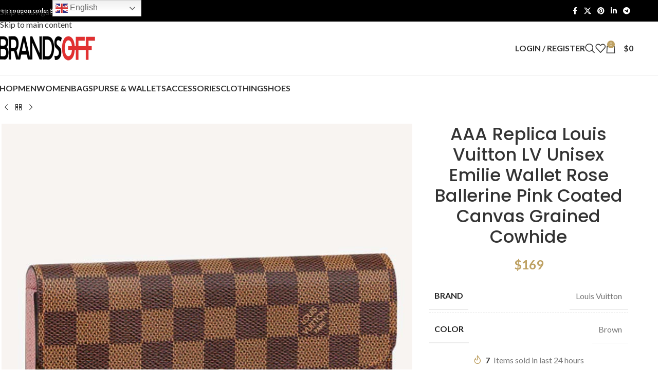

--- FILE ---
content_type: text/html; charset=UTF-8
request_url: https://www.brandsoff.ru/product/louis-vuitton-lv-unisex-emilie-wallet-rose-ballerine-pink-coated-canvas-grained-cowhide/
body_size: 30261
content:
<!DOCTYPE html>
<html lang="en-US">
<head>
	<meta charset="UTF-8">
	<link rel="profile" href="https://gmpg.org/xfn/11">
	<link rel="pingback" href="https://www.brandsoff.ru/xmlrpc.php">

	<meta name='robots' content='index, follow, max-image-preview:large, max-snippet:-1, max-video-preview:-1' />
	<style>img:is([sizes="auto" i], [sizes^="auto," i]) { contain-intrinsic-size: 3000px 1500px }</style>
	
	<!-- This site is optimized with the Yoast SEO plugin v25.5 - https://yoast.com/wordpress/plugins/seo/ -->
	<title>AAA Replica Louis Vuitton LV Unisex Emilie Wallet Rose Ballerine Pink Coated Canvas Grained Cowhide</title>
	<meta name="description" content="Luxury Designer Shoes/Clothing/Bag 1:1 Replica/Fake, Best Replica, Knockoff, Imitation, Luxury/AAA-grade Dupe, Mirror Copy, Affordable AAA Replica Louis Vuitton LV Unisex Emilie Wallet Rose Ballerine Pink Coated Canvas Grained Cowhide" />
	<link rel="canonical" href="https://www.brandsoff.ru/product/louis-vuitton-lv-unisex-emilie-wallet-rose-ballerine-pink-coated-canvas-grained-cowhide/" />
	<meta property="og:locale" content="en_US" />
	<meta property="og:type" content="article" />
	<meta property="og:title" content="AAA Replica Louis Vuitton LV Unisex Emilie Wallet Rose Ballerine Pink Coated Canvas Grained Cowhide" />
	<meta property="og:description" content="Luxury Designer Shoes/Clothing/Bag 1:1 Replica/Fake, Best Replica, Knockoff, Imitation, Luxury/AAA-grade Dupe, Mirror Copy, Affordable AAA Replica Louis Vuitton LV Unisex Emilie Wallet Rose Ballerine Pink Coated Canvas Grained Cowhide" />
	<meta property="og:url" content="https://www.brandsoff.ru/product/louis-vuitton-lv-unisex-emilie-wallet-rose-ballerine-pink-coated-canvas-grained-cowhide/" />
	<meta property="og:site_name" content="Brandsoff.ru" />
	<meta property="article:modified_time" content="2025-08-14T04:47:45+00:00" />
	<meta property="og:image" content="https://www.brandsoff.ru/wp-content/uploads/2022/08/Louis-Vuitton-LV-Unisex-Emilie-Wallet-Rose-Ballerine-Pink-Coated-Canvas-Grained-Cowhide-8.jpg" />
	<meta property="og:image:width" content="800" />
	<meta property="og:image:height" content="800" />
	<meta property="og:image:type" content="image/jpeg" />
	<meta name="twitter:card" content="summary_large_image" />
	<script type="application/ld+json" class="yoast-schema-graph">{"@context":"https://schema.org","@graph":[{"@type":"WebPage","@id":"https://www.brandsoff.ru/product/louis-vuitton-lv-unisex-emilie-wallet-rose-ballerine-pink-coated-canvas-grained-cowhide/","url":"https://www.brandsoff.ru/product/louis-vuitton-lv-unisex-emilie-wallet-rose-ballerine-pink-coated-canvas-grained-cowhide/","name":"AAA Replica Louis Vuitton LV Unisex Emilie Wallet Rose Ballerine Pink Coated Canvas Grained Cowhide","isPartOf":{"@id":"https://www.brandsoff.ru/#website"},"primaryImageOfPage":{"@id":"https://www.brandsoff.ru/product/louis-vuitton-lv-unisex-emilie-wallet-rose-ballerine-pink-coated-canvas-grained-cowhide/#primaryimage"},"image":{"@id":"https://www.brandsoff.ru/product/louis-vuitton-lv-unisex-emilie-wallet-rose-ballerine-pink-coated-canvas-grained-cowhide/#primaryimage"},"thumbnailUrl":"https://www.brandsoff.ru/wp-content/uploads/2022/08/Louis-Vuitton-LV-Unisex-Emilie-Wallet-Rose-Ballerine-Pink-Coated-Canvas-Grained-Cowhide-8.jpg","datePublished":"2022-08-03T10:45:58+00:00","dateModified":"2025-08-14T04:47:45+00:00","description":"Luxury Designer Shoes/Clothing/Bag 1:1 Replica/Fake, Best Replica, Knockoff, Imitation, Luxury/AAA-grade Dupe, Mirror Copy, Affordable AAA Replica Louis Vuitton LV Unisex Emilie Wallet Rose Ballerine Pink Coated Canvas Grained Cowhide","breadcrumb":{"@id":"https://www.brandsoff.ru/product/louis-vuitton-lv-unisex-emilie-wallet-rose-ballerine-pink-coated-canvas-grained-cowhide/#breadcrumb"},"inLanguage":"en-US","potentialAction":[{"@type":"ReadAction","target":["https://www.brandsoff.ru/product/louis-vuitton-lv-unisex-emilie-wallet-rose-ballerine-pink-coated-canvas-grained-cowhide/"]}]},{"@type":"ImageObject","inLanguage":"en-US","@id":"https://www.brandsoff.ru/product/louis-vuitton-lv-unisex-emilie-wallet-rose-ballerine-pink-coated-canvas-grained-cowhide/#primaryimage","url":"https://www.brandsoff.ru/wp-content/uploads/2022/08/Louis-Vuitton-LV-Unisex-Emilie-Wallet-Rose-Ballerine-Pink-Coated-Canvas-Grained-Cowhide-8.jpg","contentUrl":"https://www.brandsoff.ru/wp-content/uploads/2022/08/Louis-Vuitton-LV-Unisex-Emilie-Wallet-Rose-Ballerine-Pink-Coated-Canvas-Grained-Cowhide-8.jpg","width":800,"height":800,"caption":"Louis Vuitton LV Unisex Emilie Wallet Rose Ballerine Pink Coated Canvas Grained Cowhide"},{"@type":"BreadcrumbList","@id":"https://www.brandsoff.ru/product/louis-vuitton-lv-unisex-emilie-wallet-rose-ballerine-pink-coated-canvas-grained-cowhide/#breadcrumb","itemListElement":[{"@type":"ListItem","position":1,"name":"Home","item":"https://www.brandsoff.ru/"},{"@type":"ListItem","position":2,"name":"Shop","item":"https://www.brandsoff.ru/shop/"},{"@type":"ListItem","position":3,"name":"Louis Vuitton LV Unisex Emilie Wallet Rose Ballerine Pink Coated Canvas Grained Cowhide"}]},{"@type":"WebSite","@id":"https://www.brandsoff.ru/#website","url":"https://www.brandsoff.ru/","name":"Brandsoff.ru","description":"Buy AAA Replica Luxury Brands Online | Brandsoff","potentialAction":[{"@type":"SearchAction","target":{"@type":"EntryPoint","urlTemplate":"https://www.brandsoff.ru/?s={search_term_string}"},"query-input":{"@type":"PropertyValueSpecification","valueRequired":true,"valueName":"search_term_string"}}],"inLanguage":"en-US"}]}</script>
	<!-- / Yoast SEO plugin. -->


<link rel='dns-prefetch' href='//fonts.googleapis.com' />

<link rel='stylesheet' id='wp-block-library-css' href='https://www.brandsoff.ru/wp-includes/css/dist/block-library/style.min.css?ver=6.8.3' type='text/css' media='all' />
<style id='global-styles-inline-css' type='text/css'>
:root{--wp--preset--aspect-ratio--square: 1;--wp--preset--aspect-ratio--4-3: 4/3;--wp--preset--aspect-ratio--3-4: 3/4;--wp--preset--aspect-ratio--3-2: 3/2;--wp--preset--aspect-ratio--2-3: 2/3;--wp--preset--aspect-ratio--16-9: 16/9;--wp--preset--aspect-ratio--9-16: 9/16;--wp--preset--color--black: #000000;--wp--preset--color--cyan-bluish-gray: #abb8c3;--wp--preset--color--white: #ffffff;--wp--preset--color--pale-pink: #f78da7;--wp--preset--color--vivid-red: #cf2e2e;--wp--preset--color--luminous-vivid-orange: #ff6900;--wp--preset--color--luminous-vivid-amber: #fcb900;--wp--preset--color--light-green-cyan: #7bdcb5;--wp--preset--color--vivid-green-cyan: #00d084;--wp--preset--color--pale-cyan-blue: #8ed1fc;--wp--preset--color--vivid-cyan-blue: #0693e3;--wp--preset--color--vivid-purple: #9b51e0;--wp--preset--gradient--vivid-cyan-blue-to-vivid-purple: linear-gradient(135deg,rgba(6,147,227,1) 0%,rgb(155,81,224) 100%);--wp--preset--gradient--light-green-cyan-to-vivid-green-cyan: linear-gradient(135deg,rgb(122,220,180) 0%,rgb(0,208,130) 100%);--wp--preset--gradient--luminous-vivid-amber-to-luminous-vivid-orange: linear-gradient(135deg,rgba(252,185,0,1) 0%,rgba(255,105,0,1) 100%);--wp--preset--gradient--luminous-vivid-orange-to-vivid-red: linear-gradient(135deg,rgba(255,105,0,1) 0%,rgb(207,46,46) 100%);--wp--preset--gradient--very-light-gray-to-cyan-bluish-gray: linear-gradient(135deg,rgb(238,238,238) 0%,rgb(169,184,195) 100%);--wp--preset--gradient--cool-to-warm-spectrum: linear-gradient(135deg,rgb(74,234,220) 0%,rgb(151,120,209) 20%,rgb(207,42,186) 40%,rgb(238,44,130) 60%,rgb(251,105,98) 80%,rgb(254,248,76) 100%);--wp--preset--gradient--blush-light-purple: linear-gradient(135deg,rgb(255,206,236) 0%,rgb(152,150,240) 100%);--wp--preset--gradient--blush-bordeaux: linear-gradient(135deg,rgb(254,205,165) 0%,rgb(254,45,45) 50%,rgb(107,0,62) 100%);--wp--preset--gradient--luminous-dusk: linear-gradient(135deg,rgb(255,203,112) 0%,rgb(199,81,192) 50%,rgb(65,88,208) 100%);--wp--preset--gradient--pale-ocean: linear-gradient(135deg,rgb(255,245,203) 0%,rgb(182,227,212) 50%,rgb(51,167,181) 100%);--wp--preset--gradient--electric-grass: linear-gradient(135deg,rgb(202,248,128) 0%,rgb(113,206,126) 100%);--wp--preset--gradient--midnight: linear-gradient(135deg,rgb(2,3,129) 0%,rgb(40,116,252) 100%);--wp--preset--font-size--small: 13px;--wp--preset--font-size--medium: 20px;--wp--preset--font-size--large: 36px;--wp--preset--font-size--x-large: 42px;--wp--preset--spacing--20: 0.44rem;--wp--preset--spacing--30: 0.67rem;--wp--preset--spacing--40: 1rem;--wp--preset--spacing--50: 1.5rem;--wp--preset--spacing--60: 2.25rem;--wp--preset--spacing--70: 3.38rem;--wp--preset--spacing--80: 5.06rem;--wp--preset--shadow--natural: 6px 6px 9px rgba(0, 0, 0, 0.2);--wp--preset--shadow--deep: 12px 12px 50px rgba(0, 0, 0, 0.4);--wp--preset--shadow--sharp: 6px 6px 0px rgba(0, 0, 0, 0.2);--wp--preset--shadow--outlined: 6px 6px 0px -3px rgba(255, 255, 255, 1), 6px 6px rgba(0, 0, 0, 1);--wp--preset--shadow--crisp: 6px 6px 0px rgba(0, 0, 0, 1);}:where(body) { margin: 0; }.wp-site-blocks > .alignleft { float: left; margin-right: 2em; }.wp-site-blocks > .alignright { float: right; margin-left: 2em; }.wp-site-blocks > .aligncenter { justify-content: center; margin-left: auto; margin-right: auto; }:where(.is-layout-flex){gap: 0.5em;}:where(.is-layout-grid){gap: 0.5em;}.is-layout-flow > .alignleft{float: left;margin-inline-start: 0;margin-inline-end: 2em;}.is-layout-flow > .alignright{float: right;margin-inline-start: 2em;margin-inline-end: 0;}.is-layout-flow > .aligncenter{margin-left: auto !important;margin-right: auto !important;}.is-layout-constrained > .alignleft{float: left;margin-inline-start: 0;margin-inline-end: 2em;}.is-layout-constrained > .alignright{float: right;margin-inline-start: 2em;margin-inline-end: 0;}.is-layout-constrained > .aligncenter{margin-left: auto !important;margin-right: auto !important;}.is-layout-constrained > :where(:not(.alignleft):not(.alignright):not(.alignfull)){margin-left: auto !important;margin-right: auto !important;}body .is-layout-flex{display: flex;}.is-layout-flex{flex-wrap: wrap;align-items: center;}.is-layout-flex > :is(*, div){margin: 0;}body .is-layout-grid{display: grid;}.is-layout-grid > :is(*, div){margin: 0;}body{padding-top: 0px;padding-right: 0px;padding-bottom: 0px;padding-left: 0px;}a:where(:not(.wp-element-button)){text-decoration: none;}:root :where(.wp-element-button, .wp-block-button__link){background-color: #32373c;border-width: 0;color: #fff;font-family: inherit;font-size: inherit;line-height: inherit;padding: calc(0.667em + 2px) calc(1.333em + 2px);text-decoration: none;}.has-black-color{color: var(--wp--preset--color--black) !important;}.has-cyan-bluish-gray-color{color: var(--wp--preset--color--cyan-bluish-gray) !important;}.has-white-color{color: var(--wp--preset--color--white) !important;}.has-pale-pink-color{color: var(--wp--preset--color--pale-pink) !important;}.has-vivid-red-color{color: var(--wp--preset--color--vivid-red) !important;}.has-luminous-vivid-orange-color{color: var(--wp--preset--color--luminous-vivid-orange) !important;}.has-luminous-vivid-amber-color{color: var(--wp--preset--color--luminous-vivid-amber) !important;}.has-light-green-cyan-color{color: var(--wp--preset--color--light-green-cyan) !important;}.has-vivid-green-cyan-color{color: var(--wp--preset--color--vivid-green-cyan) !important;}.has-pale-cyan-blue-color{color: var(--wp--preset--color--pale-cyan-blue) !important;}.has-vivid-cyan-blue-color{color: var(--wp--preset--color--vivid-cyan-blue) !important;}.has-vivid-purple-color{color: var(--wp--preset--color--vivid-purple) !important;}.has-black-background-color{background-color: var(--wp--preset--color--black) !important;}.has-cyan-bluish-gray-background-color{background-color: var(--wp--preset--color--cyan-bluish-gray) !important;}.has-white-background-color{background-color: var(--wp--preset--color--white) !important;}.has-pale-pink-background-color{background-color: var(--wp--preset--color--pale-pink) !important;}.has-vivid-red-background-color{background-color: var(--wp--preset--color--vivid-red) !important;}.has-luminous-vivid-orange-background-color{background-color: var(--wp--preset--color--luminous-vivid-orange) !important;}.has-luminous-vivid-amber-background-color{background-color: var(--wp--preset--color--luminous-vivid-amber) !important;}.has-light-green-cyan-background-color{background-color: var(--wp--preset--color--light-green-cyan) !important;}.has-vivid-green-cyan-background-color{background-color: var(--wp--preset--color--vivid-green-cyan) !important;}.has-pale-cyan-blue-background-color{background-color: var(--wp--preset--color--pale-cyan-blue) !important;}.has-vivid-cyan-blue-background-color{background-color: var(--wp--preset--color--vivid-cyan-blue) !important;}.has-vivid-purple-background-color{background-color: var(--wp--preset--color--vivid-purple) !important;}.has-black-border-color{border-color: var(--wp--preset--color--black) !important;}.has-cyan-bluish-gray-border-color{border-color: var(--wp--preset--color--cyan-bluish-gray) !important;}.has-white-border-color{border-color: var(--wp--preset--color--white) !important;}.has-pale-pink-border-color{border-color: var(--wp--preset--color--pale-pink) !important;}.has-vivid-red-border-color{border-color: var(--wp--preset--color--vivid-red) !important;}.has-luminous-vivid-orange-border-color{border-color: var(--wp--preset--color--luminous-vivid-orange) !important;}.has-luminous-vivid-amber-border-color{border-color: var(--wp--preset--color--luminous-vivid-amber) !important;}.has-light-green-cyan-border-color{border-color: var(--wp--preset--color--light-green-cyan) !important;}.has-vivid-green-cyan-border-color{border-color: var(--wp--preset--color--vivid-green-cyan) !important;}.has-pale-cyan-blue-border-color{border-color: var(--wp--preset--color--pale-cyan-blue) !important;}.has-vivid-cyan-blue-border-color{border-color: var(--wp--preset--color--vivid-cyan-blue) !important;}.has-vivid-purple-border-color{border-color: var(--wp--preset--color--vivid-purple) !important;}.has-vivid-cyan-blue-to-vivid-purple-gradient-background{background: var(--wp--preset--gradient--vivid-cyan-blue-to-vivid-purple) !important;}.has-light-green-cyan-to-vivid-green-cyan-gradient-background{background: var(--wp--preset--gradient--light-green-cyan-to-vivid-green-cyan) !important;}.has-luminous-vivid-amber-to-luminous-vivid-orange-gradient-background{background: var(--wp--preset--gradient--luminous-vivid-amber-to-luminous-vivid-orange) !important;}.has-luminous-vivid-orange-to-vivid-red-gradient-background{background: var(--wp--preset--gradient--luminous-vivid-orange-to-vivid-red) !important;}.has-very-light-gray-to-cyan-bluish-gray-gradient-background{background: var(--wp--preset--gradient--very-light-gray-to-cyan-bluish-gray) !important;}.has-cool-to-warm-spectrum-gradient-background{background: var(--wp--preset--gradient--cool-to-warm-spectrum) !important;}.has-blush-light-purple-gradient-background{background: var(--wp--preset--gradient--blush-light-purple) !important;}.has-blush-bordeaux-gradient-background{background: var(--wp--preset--gradient--blush-bordeaux) !important;}.has-luminous-dusk-gradient-background{background: var(--wp--preset--gradient--luminous-dusk) !important;}.has-pale-ocean-gradient-background{background: var(--wp--preset--gradient--pale-ocean) !important;}.has-electric-grass-gradient-background{background: var(--wp--preset--gradient--electric-grass) !important;}.has-midnight-gradient-background{background: var(--wp--preset--gradient--midnight) !important;}.has-small-font-size{font-size: var(--wp--preset--font-size--small) !important;}.has-medium-font-size{font-size: var(--wp--preset--font-size--medium) !important;}.has-large-font-size{font-size: var(--wp--preset--font-size--large) !important;}.has-x-large-font-size{font-size: var(--wp--preset--font-size--x-large) !important;}
:where(.wp-block-post-template.is-layout-flex){gap: 1.25em;}:where(.wp-block-post-template.is-layout-grid){gap: 1.25em;}
:where(.wp-block-columns.is-layout-flex){gap: 2em;}:where(.wp-block-columns.is-layout-grid){gap: 2em;}
:root :where(.wp-block-pullquote){font-size: 1.5em;line-height: 1.6;}
</style>
<style id='woocommerce-inline-inline-css' type='text/css'>
.woocommerce form .form-row .required { visibility: visible; }
</style>
<link rel='stylesheet' id='wd-widget-price-filter-css' href='https://www.brandsoff.ru/wp-content/themes/woodmart/css/parts/woo-widget-price-filter.min.css?ver=8.3.4' type='text/css' media='all' />
<link rel='stylesheet' id='wd-widget-woo-other-css' href='https://www.brandsoff.ru/wp-content/themes/woodmart/css/parts/woo-widget-other.min.css?ver=8.3.4' type='text/css' media='all' />
<link rel='stylesheet' id='elementor-icons-css' href='https://www.brandsoff.ru/wp-content/plugins/elementor/assets/lib/eicons/css/elementor-icons.min.css?ver=5.43.0' type='text/css' media='all' />
<link rel='stylesheet' id='elementor-frontend-css' href='https://www.brandsoff.ru/wp-content/plugins/elementor/assets/css/frontend.min.css?ver=3.30.2' type='text/css' media='all' />
<link rel='stylesheet' id='elementor-post-271807-css' href='https://www.brandsoff.ru/wp-content/uploads/elementor/css/post-271807.css?ver=1752416428' type='text/css' media='all' />
<link rel='stylesheet' id='font-awesome-5-all-css' href='https://www.brandsoff.ru/wp-content/plugins/elementor/assets/lib/font-awesome/css/all.min.css?ver=3.30.2' type='text/css' media='all' />
<link rel='stylesheet' id='font-awesome-4-shim-css' href='https://www.brandsoff.ru/wp-content/plugins/elementor/assets/lib/font-awesome/css/v4-shims.min.css?ver=3.30.2' type='text/css' media='all' />
<link rel='stylesheet' id='wd-style-base-css' href='https://www.brandsoff.ru/wp-content/themes/woodmart/css/parts/base.min.css?ver=8.3.4' type='text/css' media='all' />
<link rel='stylesheet' id='wd-helpers-wpb-elem-css' href='https://www.brandsoff.ru/wp-content/themes/woodmart/css/parts/helpers-wpb-elem.min.css?ver=8.3.4' type='text/css' media='all' />
<link rel='stylesheet' id='wd-elementor-base-css' href='https://www.brandsoff.ru/wp-content/themes/woodmart/css/parts/int-elem-base.min.css?ver=8.3.4' type='text/css' media='all' />
<link rel='stylesheet' id='wd-woocommerce-base-css' href='https://www.brandsoff.ru/wp-content/themes/woodmart/css/parts/woocommerce-base.min.css?ver=8.3.4' type='text/css' media='all' />
<link rel='stylesheet' id='wd-mod-star-rating-css' href='https://www.brandsoff.ru/wp-content/themes/woodmart/css/parts/mod-star-rating.min.css?ver=8.3.4' type='text/css' media='all' />
<link rel='stylesheet' id='wd-woocommerce-block-notices-css' href='https://www.brandsoff.ru/wp-content/themes/woodmart/css/parts/woo-mod-block-notices.min.css?ver=8.3.4' type='text/css' media='all' />
<link rel='stylesheet' id='wd-woo-mod-quantity-css' href='https://www.brandsoff.ru/wp-content/themes/woodmart/css/parts/woo-mod-quantity.min.css?ver=8.3.4' type='text/css' media='all' />
<link rel='stylesheet' id='wd-woo-single-prod-el-base-css' href='https://www.brandsoff.ru/wp-content/themes/woodmart/css/parts/woo-single-prod-el-base.min.css?ver=8.3.4' type='text/css' media='all' />
<link rel='stylesheet' id='wd-woo-mod-stock-status-css' href='https://www.brandsoff.ru/wp-content/themes/woodmart/css/parts/woo-mod-stock-status.min.css?ver=8.3.4' type='text/css' media='all' />
<link rel='stylesheet' id='wd-woo-mod-shop-attributes-css' href='https://www.brandsoff.ru/wp-content/themes/woodmart/css/parts/woo-mod-shop-attributes.min.css?ver=8.3.4' type='text/css' media='all' />
<link rel='stylesheet' id='wd-wp-blocks-css' href='https://www.brandsoff.ru/wp-content/themes/woodmart/css/parts/wp-blocks.min.css?ver=8.3.4' type='text/css' media='all' />
<link rel='stylesheet' id='wd-header-base-css' href='https://www.brandsoff.ru/wp-content/themes/woodmart/css/parts/header-base.min.css?ver=8.3.4' type='text/css' media='all' />
<link rel='stylesheet' id='wd-mod-tools-css' href='https://www.brandsoff.ru/wp-content/themes/woodmart/css/parts/mod-tools.min.css?ver=8.3.4' type='text/css' media='all' />
<link rel='stylesheet' id='wd-header-elements-base-css' href='https://www.brandsoff.ru/wp-content/themes/woodmart/css/parts/header-el-base.min.css?ver=8.3.4' type='text/css' media='all' />
<link rel='stylesheet' id='wd-social-icons-css' href='https://www.brandsoff.ru/wp-content/themes/woodmart/css/parts/el-social-icons.min.css?ver=8.3.4' type='text/css' media='all' />
<link rel='stylesheet' id='wd-header-my-account-dropdown-css' href='https://www.brandsoff.ru/wp-content/themes/woodmart/css/parts/header-el-my-account-dropdown.min.css?ver=8.3.4' type='text/css' media='all' />
<link rel='stylesheet' id='wd-woo-mod-login-form-css' href='https://www.brandsoff.ru/wp-content/themes/woodmart/css/parts/woo-mod-login-form.min.css?ver=8.3.4' type='text/css' media='all' />
<link rel='stylesheet' id='wd-header-my-account-css' href='https://www.brandsoff.ru/wp-content/themes/woodmart/css/parts/header-el-my-account.min.css?ver=8.3.4' type='text/css' media='all' />
<link rel='stylesheet' id='wd-header-search-css' href='https://www.brandsoff.ru/wp-content/themes/woodmart/css/parts/header-el-search.min.css?ver=8.3.4' type='text/css' media='all' />
<link rel='stylesheet' id='wd-header-cart-side-css' href='https://www.brandsoff.ru/wp-content/themes/woodmart/css/parts/header-el-cart-side.min.css?ver=8.3.4' type='text/css' media='all' />
<link rel='stylesheet' id='wd-header-cart-css' href='https://www.brandsoff.ru/wp-content/themes/woodmart/css/parts/header-el-cart.min.css?ver=8.3.4' type='text/css' media='all' />
<link rel='stylesheet' id='wd-widget-shopping-cart-css' href='https://www.brandsoff.ru/wp-content/themes/woodmart/css/parts/woo-widget-shopping-cart.min.css?ver=8.3.4' type='text/css' media='all' />
<link rel='stylesheet' id='wd-widget-product-list-css' href='https://www.brandsoff.ru/wp-content/themes/woodmart/css/parts/woo-widget-product-list.min.css?ver=8.3.4' type='text/css' media='all' />
<link rel='stylesheet' id='wd-header-mobile-nav-dropdown-css' href='https://www.brandsoff.ru/wp-content/themes/woodmart/css/parts/header-el-mobile-nav-dropdown.min.css?ver=8.3.4' type='text/css' media='all' />
<link rel='stylesheet' id='wd-page-title-css' href='https://www.brandsoff.ru/wp-content/themes/woodmart/css/parts/page-title.min.css?ver=8.3.4' type='text/css' media='all' />
<link rel='stylesheet' id='wd-woo-single-prod-design-centered-css' href='https://www.brandsoff.ru/wp-content/themes/woodmart/css/parts/woo-single-prod-design-centered.min.css?ver=8.3.4' type='text/css' media='all' />
<link rel='stylesheet' id='wd-woo-single-prod-predefined-css' href='https://www.brandsoff.ru/wp-content/themes/woodmart/css/parts/woo-single-prod-predefined.min.css?ver=8.3.4' type='text/css' media='all' />
<link rel='stylesheet' id='wd-woo-single-prod-and-quick-view-predefined-css' href='https://www.brandsoff.ru/wp-content/themes/woodmart/css/parts/woo-single-prod-and-quick-view-predefined.min.css?ver=8.3.4' type='text/css' media='all' />
<link rel='stylesheet' id='wd-woo-single-prod-el-tabs-predefined-css' href='https://www.brandsoff.ru/wp-content/themes/woodmart/css/parts/woo-single-prod-el-tabs-predefined.min.css?ver=8.3.4' type='text/css' media='all' />
<link rel='stylesheet' id='wd-woo-single-prod-el-navigation-css' href='https://www.brandsoff.ru/wp-content/themes/woodmart/css/parts/woo-single-prod-el-navigation.min.css?ver=8.3.4' type='text/css' media='all' />
<link rel='stylesheet' id='wd-woo-single-prod-el-gallery-css' href='https://www.brandsoff.ru/wp-content/themes/woodmart/css/parts/woo-single-prod-el-gallery.min.css?ver=8.3.4' type='text/css' media='all' />
<link rel='stylesheet' id='wd-swiper-css' href='https://www.brandsoff.ru/wp-content/themes/woodmart/css/parts/lib-swiper.min.css?ver=8.3.4' type='text/css' media='all' />
<link rel='stylesheet' id='wd-swiper-arrows-css' href='https://www.brandsoff.ru/wp-content/themes/woodmart/css/parts/lib-swiper-arrows.min.css?ver=8.3.4' type='text/css' media='all' />
<link rel='stylesheet' id='wd-photoswipe-css' href='https://www.brandsoff.ru/wp-content/themes/woodmart/css/parts/lib-photoswipe.min.css?ver=8.3.4' type='text/css' media='all' />
<link rel='stylesheet' id='wd-swiper-pagin-css' href='https://www.brandsoff.ru/wp-content/themes/woodmart/css/parts/lib-swiper-pagin.min.css?ver=8.3.4' type='text/css' media='all' />
<link rel='stylesheet' id='wd-woo-mod-product-info-css' href='https://www.brandsoff.ru/wp-content/themes/woodmart/css/parts/woo-mod-product-info.min.css?ver=8.3.4' type='text/css' media='all' />
<link rel='stylesheet' id='wd-woo-opt-sold-count-css' href='https://www.brandsoff.ru/wp-content/themes/woodmart/css/parts/woo-opt-sold-count.min.css?ver=8.3.4' type='text/css' media='all' />
<link rel='stylesheet' id='wd-woo-opt-visits-count-css' href='https://www.brandsoff.ru/wp-content/themes/woodmart/css/parts/woo-opt-visits-count.min.css?ver=8.3.4' type='text/css' media='all' />
<link rel='stylesheet' id='wd-tabs-css' href='https://www.brandsoff.ru/wp-content/themes/woodmart/css/parts/el-tabs.min.css?ver=8.3.4' type='text/css' media='all' />
<link rel='stylesheet' id='wd-woo-single-prod-el-tabs-opt-layout-tabs-css' href='https://www.brandsoff.ru/wp-content/themes/woodmart/css/parts/woo-single-prod-el-tabs-opt-layout-tabs.min.css?ver=8.3.4' type='text/css' media='all' />
<link rel='stylesheet' id='wd-accordion-css' href='https://www.brandsoff.ru/wp-content/themes/woodmart/css/parts/el-accordion.min.css?ver=8.3.4' type='text/css' media='all' />
<link rel='stylesheet' id='wd-accordion-elem-wpb-css' href='https://www.brandsoff.ru/wp-content/themes/woodmart/css/parts/el-accordion-wpb-elem.min.css?ver=8.3.4' type='text/css' media='all' />
<link rel='stylesheet' id='wd-woo-single-prod-el-reviews-css' href='https://www.brandsoff.ru/wp-content/themes/woodmart/css/parts/woo-single-prod-el-reviews.min.css?ver=8.3.4' type='text/css' media='all' />
<link rel='stylesheet' id='wd-woo-single-prod-el-reviews-style-1-css' href='https://www.brandsoff.ru/wp-content/themes/woodmart/css/parts/woo-single-prod-el-reviews-style-1.min.css?ver=8.3.4' type='text/css' media='all' />
<link rel='stylesheet' id='wd-post-types-mod-comments-css' href='https://www.brandsoff.ru/wp-content/themes/woodmart/css/parts/post-types-mod-comments.min.css?ver=8.3.4' type='text/css' media='all' />
<link rel='stylesheet' id='wd-product-loop-css' href='https://www.brandsoff.ru/wp-content/themes/woodmart/css/parts/woo-product-loop.min.css?ver=8.3.4' type='text/css' media='all' />
<link rel='stylesheet' id='wd-product-loop-standard-css' href='https://www.brandsoff.ru/wp-content/themes/woodmart/css/parts/woo-product-loop-standard.min.css?ver=8.3.4' type='text/css' media='all' />
<link rel='stylesheet' id='wd-woo-mod-add-btn-replace-css' href='https://www.brandsoff.ru/wp-content/themes/woodmart/css/parts/woo-mod-add-btn-replace.min.css?ver=8.3.4' type='text/css' media='all' />
<link rel='stylesheet' id='wd-woo-mod-swatches-base-css' href='https://www.brandsoff.ru/wp-content/themes/woodmart/css/parts/woo-mod-swatches-base.min.css?ver=8.3.4' type='text/css' media='all' />
<link rel='stylesheet' id='wd-mfp-popup-css' href='https://www.brandsoff.ru/wp-content/themes/woodmart/css/parts/lib-magnific-popup.min.css?ver=8.3.4' type='text/css' media='all' />
<link rel='stylesheet' id='wd-mod-animations-transform-css' href='https://www.brandsoff.ru/wp-content/themes/woodmart/css/parts/mod-animations-transform.min.css?ver=8.3.4' type='text/css' media='all' />
<link rel='stylesheet' id='wd-mod-transform-css' href='https://www.brandsoff.ru/wp-content/themes/woodmart/css/parts/mod-transform.min.css?ver=8.3.4' type='text/css' media='all' />
<link rel='stylesheet' id='wd-woo-mod-swatches-style-1-css' href='https://www.brandsoff.ru/wp-content/themes/woodmart/css/parts/woo-mod-swatches-style-1.min.css?ver=8.3.4' type='text/css' media='all' />
<link rel='stylesheet' id='wd-woo-mod-swatches-dis-1-css' href='https://www.brandsoff.ru/wp-content/themes/woodmart/css/parts/woo-mod-swatches-dis-style-1.min.css?ver=8.3.4' type='text/css' media='all' />
<link rel='stylesheet' id='wd-woo-mod-product-labels-css' href='https://www.brandsoff.ru/wp-content/themes/woodmart/css/parts/woo-mod-product-labels.min.css?ver=8.3.4' type='text/css' media='all' />
<link rel='stylesheet' id='wd-woo-mod-product-labels-round-css' href='https://www.brandsoff.ru/wp-content/themes/woodmart/css/parts/woo-mod-product-labels-round.min.css?ver=8.3.4' type='text/css' media='all' />
<link rel='stylesheet' id='wd-widget-collapse-css' href='https://www.brandsoff.ru/wp-content/themes/woodmart/css/parts/opt-widget-collapse.min.css?ver=8.3.4' type='text/css' media='all' />
<link rel='stylesheet' id='wd-footer-base-css' href='https://www.brandsoff.ru/wp-content/themes/woodmart/css/parts/footer-base.min.css?ver=8.3.4' type='text/css' media='all' />
<link rel='stylesheet' id='wd-widget-nav-css' href='https://www.brandsoff.ru/wp-content/themes/woodmart/css/parts/widget-nav.min.css?ver=8.3.4' type='text/css' media='all' />
<link rel='stylesheet' id='wd-scroll-top-css' href='https://www.brandsoff.ru/wp-content/themes/woodmart/css/parts/opt-scrolltotop.min.css?ver=8.3.4' type='text/css' media='all' />
<link rel='stylesheet' id='wd-header-search-fullscreen-css' href='https://www.brandsoff.ru/wp-content/themes/woodmart/css/parts/header-el-search-fullscreen-general.min.css?ver=8.3.4' type='text/css' media='all' />
<link rel='stylesheet' id='wd-header-search-fullscreen-1-css' href='https://www.brandsoff.ru/wp-content/themes/woodmart/css/parts/header-el-search-fullscreen-1.min.css?ver=8.3.4' type='text/css' media='all' />
<link rel='stylesheet' id='wd-wd-search-form-css' href='https://www.brandsoff.ru/wp-content/themes/woodmart/css/parts/wd-search-form.min.css?ver=8.3.4' type='text/css' media='all' />
<link rel='stylesheet' id='wd-wd-search-results-css' href='https://www.brandsoff.ru/wp-content/themes/woodmart/css/parts/wd-search-results.min.css?ver=8.3.4' type='text/css' media='all' />
<link rel='stylesheet' id='wd-wd-search-dropdown-css' href='https://www.brandsoff.ru/wp-content/themes/woodmart/css/parts/wd-search-dropdown.min.css?ver=8.3.4' type='text/css' media='all' />
<link rel='stylesheet' id='wd-bottom-toolbar-css' href='https://www.brandsoff.ru/wp-content/themes/woodmart/css/parts/opt-bottom-toolbar.min.css?ver=8.3.4' type='text/css' media='all' />
<link rel='stylesheet' id='xts-google-fonts-css' href='https://fonts.googleapis.com/css?family=Lato%3A400%2C700%7CPoppins%3A400%2C600%2C500&#038;ver=8.3.4' type='text/css' media='all' />
<script type="text/javascript" src="https://www.brandsoff.ru/wp-includes/js/jquery/jquery.min.js?ver=3.7.1" id="jquery-core-js"></script>
<script type="text/javascript" src="https://www.brandsoff.ru/wp-includes/js/jquery/jquery-migrate.min.js?ver=3.4.1" id="jquery-migrate-js"></script>
<script type="text/javascript" src="https://www.brandsoff.ru/wp-content/plugins/woocommerce/assets/js/jquery-blockui/jquery.blockUI.min.js?ver=2.7.0-wc.10.3.7" id="wc-jquery-blockui-js" defer="defer" data-wp-strategy="defer"></script>
<script type="text/javascript" id="wc-add-to-cart-js-extra">
/* <![CDATA[ */
var wc_add_to_cart_params = {"ajax_url":"\/wp-admin\/admin-ajax.php","wc_ajax_url":"\/?wc-ajax=%%endpoint%%","i18n_view_cart":"View cart","cart_url":"https:\/\/www.brandsoff.ru\/cart\/","is_cart":"","cart_redirect_after_add":"no"};
/* ]]> */
</script>
<script type="text/javascript" src="https://www.brandsoff.ru/wp-content/plugins/woocommerce/assets/js/frontend/add-to-cart.min.js?ver=10.3.7" id="wc-add-to-cart-js" defer="defer" data-wp-strategy="defer"></script>
<script type="text/javascript" src="https://www.brandsoff.ru/wp-content/plugins/woocommerce/assets/js/zoom/jquery.zoom.min.js?ver=1.7.21-wc.10.3.7" id="wc-zoom-js" defer="defer" data-wp-strategy="defer"></script>
<script type="text/javascript" id="wc-single-product-js-extra">
/* <![CDATA[ */
var wc_single_product_params = {"i18n_required_rating_text":"Please select a rating","i18n_rating_options":["1 of 5 stars","2 of 5 stars","3 of 5 stars","4 of 5 stars","5 of 5 stars"],"i18n_product_gallery_trigger_text":"View full-screen image gallery","review_rating_required":"yes","flexslider":{"rtl":false,"animation":"slide","smoothHeight":true,"directionNav":false,"controlNav":"thumbnails","slideshow":false,"animationSpeed":500,"animationLoop":false,"allowOneSlide":false},"zoom_enabled":"","zoom_options":[],"photoswipe_enabled":"","photoswipe_options":{"shareEl":false,"closeOnScroll":false,"history":false,"hideAnimationDuration":0,"showAnimationDuration":0},"flexslider_enabled":""};
/* ]]> */
</script>
<script type="text/javascript" src="https://www.brandsoff.ru/wp-content/plugins/woocommerce/assets/js/frontend/single-product.min.js?ver=10.3.7" id="wc-single-product-js" defer="defer" data-wp-strategy="defer"></script>
<script type="text/javascript" src="https://www.brandsoff.ru/wp-content/plugins/woocommerce/assets/js/js-cookie/js.cookie.min.js?ver=2.1.4-wc.10.3.7" id="wc-js-cookie-js" defer="defer" data-wp-strategy="defer"></script>
<script type="text/javascript" id="woocommerce-js-extra">
/* <![CDATA[ */
var woocommerce_params = {"ajax_url":"\/wp-admin\/admin-ajax.php","wc_ajax_url":"\/?wc-ajax=%%endpoint%%","i18n_password_show":"Show password","i18n_password_hide":"Hide password"};
/* ]]> */
</script>
<script type="text/javascript" src="https://www.brandsoff.ru/wp-content/plugins/woocommerce/assets/js/frontend/woocommerce.min.js?ver=10.3.7" id="woocommerce-js" defer="defer" data-wp-strategy="defer"></script>
<script type="text/javascript" src="https://www.brandsoff.ru/wp-content/themes/woodmart/js/libs/device.min.js?ver=8.3.4" id="wd-device-library-js"></script>
<script type="text/javascript" src="https://www.brandsoff.ru/wp-content/themes/woodmart/js/scripts/global/scrollBar.min.js?ver=8.3.4" id="wd-scrollbar-js"></script>
<script type="text/javascript" src="https://www.brandsoff.ru/wp-content/plugins/elementor/assets/lib/font-awesome/js/v4-shims.min.js?ver=3.30.2" id="font-awesome-4-shim-js"></script>
<link rel="https://api.w.org/" href="https://www.brandsoff.ru/wp-json/" /><link rel="alternate" title="JSON" type="application/json" href="https://www.brandsoff.ru/wp-json/wp/v2/product/125654" /><link rel="EditURI" type="application/rsd+xml" title="RSD" href="https://www.brandsoff.ru/xmlrpc.php?rsd" />
<meta name="generator" content="WordPress 6.8.3" />
<meta name="generator" content="WooCommerce 10.3.7" />
<link rel='shortlink' href='https://www.brandsoff.ru/?p=125654' />
<link rel="alternate" title="oEmbed (JSON)" type="application/json+oembed" href="https://www.brandsoff.ru/wp-json/oembed/1.0/embed?url=https%3A%2F%2Fwww.brandsoff.ru%2Fproduct%2Flouis-vuitton-lv-unisex-emilie-wallet-rose-ballerine-pink-coated-canvas-grained-cowhide%2F" />
<link rel="alternate" title="oEmbed (XML)" type="text/xml+oembed" href="https://www.brandsoff.ru/wp-json/oembed/1.0/embed?url=https%3A%2F%2Fwww.brandsoff.ru%2Fproduct%2Flouis-vuitton-lv-unisex-emilie-wallet-rose-ballerine-pink-coated-canvas-grained-cowhide%2F&#038;format=xml" />
					<meta name="viewport" content="width=device-width, initial-scale=1.0, maximum-scale=1.0, user-scalable=no">
										<noscript><style>.woocommerce-product-gallery{ opacity: 1 !important; }</style></noscript>
	<meta name="generator" content="Elementor 3.30.2; features: additional_custom_breakpoints; settings: css_print_method-external, google_font-disabled, font_display-swap">
			<style>
				.e-con.e-parent:nth-of-type(n+4):not(.e-lazyloaded):not(.e-no-lazyload),
				.e-con.e-parent:nth-of-type(n+4):not(.e-lazyloaded):not(.e-no-lazyload) * {
					background-image: none !important;
				}
				@media screen and (max-height: 1024px) {
					.e-con.e-parent:nth-of-type(n+3):not(.e-lazyloaded):not(.e-no-lazyload),
					.e-con.e-parent:nth-of-type(n+3):not(.e-lazyloaded):not(.e-no-lazyload) * {
						background-image: none !important;
					}
				}
				@media screen and (max-height: 640px) {
					.e-con.e-parent:nth-of-type(n+2):not(.e-lazyloaded):not(.e-no-lazyload),
					.e-con.e-parent:nth-of-type(n+2):not(.e-lazyloaded):not(.e-no-lazyload) * {
						background-image: none !important;
					}
				}
			</style>
			<link rel="icon" href="https://www.brandsoff.ru/wp-content/uploads/2025/07/cropped-fav-32x32.jpg" sizes="32x32" />
<link rel="icon" href="https://www.brandsoff.ru/wp-content/uploads/2025/07/cropped-fav-192x192.jpg" sizes="192x192" />
<link rel="apple-touch-icon" href="https://www.brandsoff.ru/wp-content/uploads/2025/07/cropped-fav-180x180.jpg" />
<meta name="msapplication-TileImage" content="https://www.brandsoff.ru/wp-content/uploads/2025/07/cropped-fav-270x270.jpg" />
<style>
		
		</style>			<style id="wd-style-default_header-css" data-type="wd-style-default_header">
				:root{
	--wd-top-bar-h: 42px;
	--wd-top-bar-sm-h: 40px;
	--wd-top-bar-sticky-h: .00001px;
	--wd-top-bar-brd-w: .00001px;

	--wd-header-general-h: 104px;
	--wd-header-general-sm-h: 60px;
	--wd-header-general-sticky-h: .00001px;
	--wd-header-general-brd-w: 1px;

	--wd-header-bottom-h: 50px;
	--wd-header-bottom-sm-h: .00001px;
	--wd-header-bottom-sticky-h: .00001px;
	--wd-header-bottom-brd-w: .00001px;

	--wd-header-clone-h: .00001px;

	--wd-header-brd-w: calc(var(--wd-top-bar-brd-w) + var(--wd-header-general-brd-w) + var(--wd-header-bottom-brd-w));
	--wd-header-h: calc(var(--wd-top-bar-h) + var(--wd-header-general-h) + var(--wd-header-bottom-h) + var(--wd-header-brd-w));
	--wd-header-sticky-h: calc(var(--wd-top-bar-sticky-h) + var(--wd-header-general-sticky-h) + var(--wd-header-bottom-sticky-h) + var(--wd-header-clone-h) + var(--wd-header-brd-w));
	--wd-header-sm-h: calc(var(--wd-top-bar-sm-h) + var(--wd-header-general-sm-h) + var(--wd-header-bottom-sm-h) + var(--wd-header-brd-w));
}

.whb-top-bar .wd-dropdown {
	margin-top: 0px;
}

.whb-top-bar .wd-dropdown:after {
	height: 11px;
}




:root:has(.whb-general-header.whb-border-boxed) {
	--wd-header-general-brd-w: .00001px;
}

@media (max-width: 1024px) {
:root:has(.whb-general-header.whb-hidden-mobile) {
	--wd-header-general-brd-w: .00001px;
}
}


.whb-header-bottom .wd-dropdown {
	margin-top: 4px;
}

.whb-header-bottom .wd-dropdown:after {
	height: 15px;
}



		
.whb-top-bar {
	background-color: rgba(0, 0, 0, 1);
}

.whb-duljtjrl87kj7pmuut6b form.searchform {
	--wd-form-height: 46px;
}
.whb-general-header {
	border-color: rgba(129, 129, 129, 0.2);border-bottom-width: 1px;border-bottom-style: solid;
}
			</style>
						<style id="wd-style-theme_settings_default-css" data-type="wd-style-theme_settings_default">
				@font-face {
	font-weight: normal;
	font-style: normal;
	font-family: "woodmart-font";
	src: url("//www.brandsoff.ru/wp-content/themes/woodmart/fonts/woodmart-font-1-400.woff2?v=8.3.4") format("woff2");
}

@font-face {
	font-family: "star";
	font-weight: 400;
	font-style: normal;
	src: url("//www.brandsoff.ru/wp-content/plugins/woocommerce/assets/fonts/star.eot?#iefix") format("embedded-opentype"), url("//www.brandsoff.ru/wp-content/plugins/woocommerce/assets/fonts/star.woff") format("woff"), url("//www.brandsoff.ru/wp-content/plugins/woocommerce/assets/fonts/star.ttf") format("truetype"), url("//www.brandsoff.ru/wp-content/plugins/woocommerce/assets/fonts/star.svg#star") format("svg");
}

@font-face {
	font-family: "WooCommerce";
	font-weight: 400;
	font-style: normal;
	src: url("//www.brandsoff.ru/wp-content/plugins/woocommerce/assets/fonts/WooCommerce.eot?#iefix") format("embedded-opentype"), url("//www.brandsoff.ru/wp-content/plugins/woocommerce/assets/fonts/WooCommerce.woff") format("woff"), url("//www.brandsoff.ru/wp-content/plugins/woocommerce/assets/fonts/WooCommerce.ttf") format("truetype"), url("//www.brandsoff.ru/wp-content/plugins/woocommerce/assets/fonts/WooCommerce.svg#WooCommerce") format("svg");
}

:root {
	--wd-text-font: "Lato", Arial, Helvetica, sans-serif;
	--wd-text-font-weight: 400;
	--wd-text-color: #777777;
	--wd-text-font-size: 16px;
	--wd-title-font: "Poppins", Arial, Helvetica, sans-serif;
	--wd-title-font-weight: 600;
	--wd-title-color: #242424;
	--wd-entities-title-font: "Poppins", Arial, Helvetica, sans-serif;
	--wd-entities-title-font-weight: 500;
	--wd-entities-title-color: #333333;
	--wd-entities-title-color-hover: rgb(51 51 51 / 65%);
	--wd-alternative-font: "Lato", Arial, Helvetica, sans-serif;
	--wd-widget-title-font: "Poppins", Arial, Helvetica, sans-serif;
	--wd-widget-title-font-weight: 600;
	--wd-widget-title-transform: uppercase;
	--wd-widget-title-color: #333;
	--wd-widget-title-font-size: 16px;
	--wd-header-el-font: "Lato", Arial, Helvetica, sans-serif;
	--wd-header-el-font-weight: 700;
	--wd-header-el-transform: uppercase;
	--wd-header-el-font-size: 16px;
	--wd-otl-style: dotted;
	--wd-otl-width: 2px;
	--wd-primary-color: rgb(190,161,99);
	--wd-alternative-color: #fbbc34;
	--btn-default-bgcolor: #f7f7f7;
	--btn-default-bgcolor-hover: #efefef;
	--btn-accented-bgcolor: rgb(190,161,99);
	--btn-accented-bgcolor-hover: rgb(173,141,74);
	--wd-form-brd-width: 2px;
	--notices-success-bg: #459647;
	--notices-success-color: #fff;
	--notices-warning-bg: #E0B252;
	--notices-warning-color: #fff;
	--wd-link-color: #333333;
	--wd-link-color-hover: #242424;
}
.wd-age-verify-wrap {
	--wd-popup-width: 500px;
}
.wd-popup.wd-promo-popup {
	background-color: #111111;
	background-image: none;
	background-repeat: no-repeat;
	background-size: contain;
	background-position: left center;
}
.wd-promo-popup-wrap {
	--wd-popup-width: 800px;
}
:is(.woodmart-woocommerce-layered-nav, .wd-product-category-filter) .wd-scroll-content {
	max-height: 223px;
}
.wd-page-title .wd-page-title-bg img {
	object-fit: cover;
	object-position: center center;
}
.wd-footer {
	background-color: #ffffff;
	background-image: none;
}
.product-labels .product-label.new {
	background-color: rgb(129,215,66);
}
.product-labels .product-label.featured {
	background-color: rgb(255,58,58);
}
.product-labels .product-label.out-of-stock {
	background-color: rgb(237,203,33);
}
.mfp-wrap.wd-popup-quick-view-wrap {
	--wd-popup-width: 920px;
}
.woocommerce-product-gallery {
	--wd-gallery-gap: 5px;
}
:root{
--wd-container-w: 1222px;
--wd-form-brd-radius: 0px;
--btn-default-color: #333;
--btn-default-color-hover: #333;
--btn-accented-color: #fff;
--btn-accented-color-hover: #fff;
--btn-default-brd-radius: 0px;
--btn-default-box-shadow: none;
--btn-default-box-shadow-hover: none;
--btn-default-box-shadow-active: none;
--btn-default-bottom: 0px;
--btn-accented-bottom-active: -1px;
--btn-accented-brd-radius: 0px;
--btn-accented-box-shadow: inset 0 -2px 0 rgba(0, 0, 0, .15);
--btn-accented-box-shadow-hover: inset 0 -2px 0 rgba(0, 0, 0, .15);
--wd-brd-radius: 0px;
}

@media (min-width: 1222px) {
section.elementor-section.wd-section-stretch > .elementor-container {
margin-left: auto;
margin-right: auto;
}
}


.wd-page-title {
background-color: #0a0a0a;
}

			</style>
			</head>

<body class="wp-singular product-template-default single single-product postid-125654 wp-theme-woodmart theme-woodmart woocommerce woocommerce-page woocommerce-no-js wrapper-full-width  categories-accordion-on woodmart-ajax-shop-on sticky-toolbar-on elementor-default elementor-kit-271807">
			<script type="text/javascript" id="wd-flicker-fix">// Flicker fix.</script>		<div class="wd-skip-links">
								<a href="#menu-categories" class="wd-skip-navigation btn">
						Skip to navigation					</a>
								<a href="#main-content" class="wd-skip-content btn">
				Skip to main content			</a>
		</div>
			
	
	<div class="wd-page-wrapper website-wrapper">
									<header class="whb-header whb-default_header whb-sticky-shadow whb-scroll-stick whb-sticky-real">
					<div class="whb-main-header">
	
<div class="whb-row whb-top-bar whb-not-sticky-row whb-with-bg whb-without-border whb-color-dark whb-flex-flex-middle">
	<div class="container">
		<div class="whb-flex-row whb-top-bar-inner">
			<div class="whb-column whb-col-left whb-column5 whb-visible-lg">
	
<div class="wd-header-text reset-last-child whb-6l5y1eay522jehk73pi2"><strong style="color: #ffffff;">Free coupon code: BRANDSOFF10</strong></div>
</div>
<div class="whb-column whb-col-center whb-column6 whb-visible-lg whb-empty-column">
	</div>
<div class="whb-column whb-col-right whb-column7 whb-visible-lg">
				<div
						class=" wd-social-icons wd-style-default wd-size-small social-share wd-shape-circle  whb-61qbocnh2ezx7e7al7jd color-scheme-light text-center">
				
				
									<a rel="noopener noreferrer nofollow" href="https://www.facebook.com/sharer/sharer.php?u=https://www.brandsoff.ru/product/louis-vuitton-lv-unisex-emilie-wallet-rose-ballerine-pink-coated-canvas-grained-cowhide/" target="_blank" class=" wd-social-icon social-facebook" aria-label="Facebook social link">
						<span class="wd-icon"></span>
											</a>
				
									<a rel="noopener noreferrer nofollow" href="https://x.com/share?url=https://www.brandsoff.ru/product/louis-vuitton-lv-unisex-emilie-wallet-rose-ballerine-pink-coated-canvas-grained-cowhide/" target="_blank" class=" wd-social-icon social-twitter" aria-label="X social link">
						<span class="wd-icon"></span>
											</a>
				
				
				
				
				
				
									<a rel="noopener noreferrer nofollow" href="https://pinterest.com/pin/create/button/?url=https://www.brandsoff.ru/product/louis-vuitton-lv-unisex-emilie-wallet-rose-ballerine-pink-coated-canvas-grained-cowhide/&media=https://www.brandsoff.ru/wp-content/uploads/2022/08/Louis-Vuitton-LV-Unisex-Emilie-Wallet-Rose-Ballerine-Pink-Coated-Canvas-Grained-Cowhide-8.jpg&description=AAA+Replica+Louis+Vuitton+LV+Unisex+Emilie+Wallet+Rose+Ballerine+Pink+Coated+Canvas+Grained+Cowhide" target="_blank" class=" wd-social-icon social-pinterest" aria-label="Pinterest social link">
						<span class="wd-icon"></span>
											</a>
				
				
									<a rel="noopener noreferrer nofollow" href="https://www.linkedin.com/shareArticle?mini=true&url=https://www.brandsoff.ru/product/louis-vuitton-lv-unisex-emilie-wallet-rose-ballerine-pink-coated-canvas-grained-cowhide/" target="_blank" class=" wd-social-icon social-linkedin" aria-label="Linkedin social link">
						<span class="wd-icon"></span>
											</a>
				
				
				
				
				
				
				
				
				
				
				
				
				
				
				
									<a rel="noopener noreferrer nofollow" href="https://telegram.me/share/url?url=https://www.brandsoff.ru/product/louis-vuitton-lv-unisex-emilie-wallet-rose-ballerine-pink-coated-canvas-grained-cowhide/" target="_blank" class=" wd-social-icon social-tg" aria-label="Telegram social link">
						<span class="wd-icon"></span>
											</a>
				
				
			</div>

		</div>
<div class="whb-column whb-col-mobile whb-column_mobile1 whb-hidden-lg">
				<div
						class=" wd-social-icons wd-style-default wd-size-small social-share wd-shape-circle  whb-nugd58vqvv5sdr3bc5dd color-scheme-light text-center">
				
				
									<a rel="noopener noreferrer nofollow" href="https://www.facebook.com/sharer/sharer.php?u=https://www.brandsoff.ru/product/louis-vuitton-lv-unisex-emilie-wallet-rose-ballerine-pink-coated-canvas-grained-cowhide/" target="_blank" class=" wd-social-icon social-facebook" aria-label="Facebook social link">
						<span class="wd-icon"></span>
											</a>
				
									<a rel="noopener noreferrer nofollow" href="https://x.com/share?url=https://www.brandsoff.ru/product/louis-vuitton-lv-unisex-emilie-wallet-rose-ballerine-pink-coated-canvas-grained-cowhide/" target="_blank" class=" wd-social-icon social-twitter" aria-label="X social link">
						<span class="wd-icon"></span>
											</a>
				
				
				
				
				
				
									<a rel="noopener noreferrer nofollow" href="https://pinterest.com/pin/create/button/?url=https://www.brandsoff.ru/product/louis-vuitton-lv-unisex-emilie-wallet-rose-ballerine-pink-coated-canvas-grained-cowhide/&media=https://www.brandsoff.ru/wp-content/uploads/2022/08/Louis-Vuitton-LV-Unisex-Emilie-Wallet-Rose-Ballerine-Pink-Coated-Canvas-Grained-Cowhide-8.jpg&description=AAA+Replica+Louis+Vuitton+LV+Unisex+Emilie+Wallet+Rose+Ballerine+Pink+Coated+Canvas+Grained+Cowhide" target="_blank" class=" wd-social-icon social-pinterest" aria-label="Pinterest social link">
						<span class="wd-icon"></span>
											</a>
				
				
									<a rel="noopener noreferrer nofollow" href="https://www.linkedin.com/shareArticle?mini=true&url=https://www.brandsoff.ru/product/louis-vuitton-lv-unisex-emilie-wallet-rose-ballerine-pink-coated-canvas-grained-cowhide/" target="_blank" class=" wd-social-icon social-linkedin" aria-label="Linkedin social link">
						<span class="wd-icon"></span>
											</a>
				
				
				
				
				
				
				
				
				
				
				
				
				
				
				
									<a rel="noopener noreferrer nofollow" href="https://telegram.me/share/url?url=https://www.brandsoff.ru/product/louis-vuitton-lv-unisex-emilie-wallet-rose-ballerine-pink-coated-canvas-grained-cowhide/" target="_blank" class=" wd-social-icon social-tg" aria-label="Telegram social link">
						<span class="wd-icon"></span>
											</a>
				
				
			</div>

		</div>
		</div>
	</div>
</div>

<div class="whb-row whb-general-header whb-not-sticky-row whb-without-bg whb-border-fullwidth whb-color-dark whb-flex-flex-middle">
	<div class="container">
		<div class="whb-flex-row whb-general-header-inner">
			<div class="whb-column whb-col-left whb-column8 whb-visible-lg">
	<div class="site-logo whb-mkyt8mmmy4fjkhdw0rd0">
	<a href="https://www.brandsoff.ru/" class="wd-logo wd-main-logo" rel="home" aria-label="Site logo">
		<img src="https://www.brandsoff.ru/wp-content/uploads/2025/07/brandsoff_logo.webp" alt="Brandsoff.ru" style="max-width: 200px;" loading="lazy" />	</a>
	</div>
</div>
<div class="whb-column whb-col-center whb-column9 whb-visible-lg whb-empty-column">
	</div>
<div class="whb-column whb-col-right whb-column10 whb-visible-lg">
	<div class="wd-header-my-account wd-tools-element wd-event-hover wd-design-1 wd-account-style-text whb-2b8mjqhbtvxz16jtxdrd">
			<a href="https://www.brandsoff.ru/my-account/" title="My account">
			
				<span class="wd-tools-icon">
									</span>
				<span class="wd-tools-text">
				Login / Register			</span>

					</a>

		
					<div class="wd-dropdown wd-dropdown-register color-scheme-dark">
						<div class="login-dropdown-inner woocommerce">
							<span class="wd-heading"><span class="title">Sign in</span><a class="create-account-link" href="https://www.brandsoff.ru/my-account/?action=register">Create an Account</a></span>
										<form id="customer_login" method="post" class="login woocommerce-form woocommerce-form-login hidden-form" action="https://www.brandsoff.ru/my-account/">

				
				
				<p class="woocommerce-FormRow woocommerce-FormRow--wide form-row form-row-wide form-row-username">
					<label for="username">Username or email address&nbsp;<span class="required" aria-hidden="true">*</span><span class="screen-reader-text">Required</span></label>
					<input type="text" class="woocommerce-Input woocommerce-Input--text input-text" name="username" id="username" autocomplete="username" value="" />				</p>
				<p class="woocommerce-FormRow woocommerce-FormRow--wide form-row form-row-wide form-row-password">
					<label for="password">Password&nbsp;<span class="required" aria-hidden="true">*</span><span class="screen-reader-text">Required</span></label>
					<input class="woocommerce-Input woocommerce-Input--text input-text" type="password" name="password" id="password" autocomplete="current-password" />
				</p>

				
				<p class="form-row form-row-btn">
					<input type="hidden" id="woocommerce-login-nonce" name="woocommerce-login-nonce" value="4ab8736751" /><input type="hidden" name="_wp_http_referer" value="/product/louis-vuitton-lv-unisex-emilie-wallet-rose-ballerine-pink-coated-canvas-grained-cowhide/" />										<button type="submit" class="button woocommerce-button woocommerce-form-login__submit" name="login" value="Log in">Log in</button>
				</p>

				<p class="login-form-footer">
					<a href="https://www.brandsoff.ru/my-account/lost-password/" class="woocommerce-LostPassword lost_password">Lost your password?</a>
					<label class="woocommerce-form__label woocommerce-form__label-for-checkbox woocommerce-form-login__rememberme">
						<input class="woocommerce-form__input woocommerce-form__input-checkbox" name="rememberme" type="checkbox" value="forever" title="Remember me" aria-label="Remember me" /> <span>Remember me</span>
					</label>
				</p>

				
							</form>

		
						</div>
					</div>
					</div>
<div class="wd-header-search wd-tools-element wd-design-1 wd-style-icon wd-display-full-screen whb-duljtjrl87kj7pmuut6b" title="Search">
	<a href="#" rel="nofollow" aria-label="Search">
		
			<span class="wd-tools-icon">
							</span>

			<span class="wd-tools-text">
				Search			</span>

			</a>

	</div>

<div class="wd-header-wishlist wd-tools-element wd-style-icon wd-design-2 whb-i8977fqp1lmve3hyjltf" title="My Wishlist">
	<a href="https://www.brandsoff.ru/wishlist/" title="Wishlist products">
		
			<span class="wd-tools-icon">
				
							</span>

			<span class="wd-tools-text">
				Wishlist			</span>

			</a>
</div>

<div class="wd-header-cart wd-tools-element wd-design-2 cart-widget-opener whb-5u866sftq6yga790jxf3">
	<a href="https://www.brandsoff.ru/cart/" title="Shopping cart">
		
			<span class="wd-tools-icon wd-icon-alt">
															<span class="wd-cart-number wd-tools-count">0 <span>items</span></span>
									</span>
			<span class="wd-tools-text">
				
										<span class="wd-cart-subtotal"><span class="woocommerce-Price-amount amount"><bdi><span class="woocommerce-Price-currencySymbol">&#36;</span>0</bdi></span></span>
					</span>

			</a>
	</div>
</div>
<div class="whb-column whb-mobile-left whb-column_mobile2 whb-hidden-lg">
	<div class="wd-tools-element wd-header-mobile-nav wd-style-text wd-design-1 whb-wn5z894j1g5n0yp3eeuz">
	<a href="#" rel="nofollow" aria-label="Open mobile menu">
		
		<span class="wd-tools-icon">
					</span>

		<span class="wd-tools-text">Menu</span>

			</a>
</div></div>
<div class="whb-column whb-mobile-center whb-column_mobile3 whb-hidden-lg">
	<div class="site-logo whb-g5z57bkgtznbk6v9pll5">
	<a href="https://www.brandsoff.ru/" class="wd-logo wd-main-logo" rel="home" aria-label="Site logo">
		<img src="https://www.brandsoff.ru/wp-content/uploads/2025/07/brandsoff_logo.webp" alt="Brandsoff.ru" style="max-width: 150px;" loading="lazy" />	</a>
	</div>
</div>
<div class="whb-column whb-mobile-right whb-column_mobile4 whb-hidden-lg">
	
<div class="wd-header-cart wd-tools-element wd-design-5 cart-widget-opener whb-u6cx6mzhiof1qeysah9h">
	<a href="https://www.brandsoff.ru/cart/" title="Shopping cart">
		
			<span class="wd-tools-icon wd-icon-alt">
															<span class="wd-cart-number wd-tools-count">0 <span>items</span></span>
									</span>
			<span class="wd-tools-text">
				
										<span class="wd-cart-subtotal"><span class="woocommerce-Price-amount amount"><bdi><span class="woocommerce-Price-currencySymbol">&#36;</span>0</bdi></span></span>
					</span>

			</a>
	</div>
</div>
		</div>
	</div>
</div>

<div class="whb-row whb-header-bottom whb-not-sticky-row whb-without-bg whb-without-border whb-color-dark whb-hidden-mobile whb-flex-flex-middle">
	<div class="container">
		<div class="whb-flex-row whb-header-bottom-inner">
			<div class="whb-column whb-col-left whb-column11 whb-visible-lg">
	<nav class="wd-header-nav wd-header-main-nav text-left wd-design-1 whb-tiueim5f5uazw1f1dm8r" role="navigation" aria-label="Main navigation">
	<ul id="menu-categories" class="menu wd-nav wd-nav-header wd-nav-main wd-style-default wd-gap-s"><li id="menu-item-264171" class="menu-item menu-item-type-post_type menu-item-object-page current_page_parent menu-item-264171 item-level-0 menu-simple-dropdown wd-event-hover" ><a href="https://www.brandsoff.ru/shop/" class="woodmart-nav-link"><span class="nav-link-text">Shop</span></a></li>
<li id="menu-item-14850" class="menu-item menu-item-type-taxonomy menu-item-object-product_cat current-product-ancestor current-menu-parent current-product-parent menu-item-14850 item-level-0 menu-simple-dropdown wd-event-hover" ><a href="https://www.brandsoff.ru/product-category/men/" class="woodmart-nav-link"><span class="nav-link-text">Men</span></a></li>
<li id="menu-item-14853" class="menu-item menu-item-type-taxonomy menu-item-object-product_cat current-product-ancestor current-menu-parent current-product-parent menu-item-14853 item-level-0 menu-simple-dropdown wd-event-hover" ><a href="https://www.brandsoff.ru/product-category/women/" class="woodmart-nav-link"><span class="nav-link-text">Women</span></a></li>
<li id="menu-item-14971" class="menu-item menu-item-type-taxonomy menu-item-object-product_cat current-product-ancestor current-menu-parent current-product-parent menu-item-has-children menu-item-14971 item-level-0 menu-simple-dropdown wd-event-hover" ><a href="https://www.brandsoff.ru/product-category/bags/" class="woodmart-nav-link"><span class="nav-link-text">Bags</span></a><div class="color-scheme-dark wd-design-default wd-dropdown-menu wd-dropdown"><div class="container wd-entry-content">
<ul class="wd-sub-menu color-scheme-dark">
	<li id="menu-item-14849" class="menu-item menu-item-type-taxonomy menu-item-object-product_cat current-product-ancestor current-menu-parent current-product-parent menu-item-14849 item-level-1 wd-event-hover" ><a href="https://www.brandsoff.ru/product-category/bags/handbags/" class="woodmart-nav-link">Handbags</a></li>
	<li id="menu-item-14972" class="menu-item menu-item-type-taxonomy menu-item-object-product_cat menu-item-14972 item-level-1 wd-event-hover" ><a href="https://www.brandsoff.ru/product-category/bags/backpack/" class="woodmart-nav-link">Backpack</a></li>
	<li id="menu-item-14974" class="menu-item menu-item-type-taxonomy menu-item-object-product_cat menu-item-14974 item-level-1 wd-event-hover" ><a href="https://www.brandsoff.ru/product-category/bags/luggage/" class="woodmart-nav-link">Luggage</a></li>
	<li id="menu-item-14865" class="menu-item menu-item-type-taxonomy menu-item-object-product_cat menu-item-14865 item-level-1 wd-event-hover" ><a href="https://www.brandsoff.ru/product-category/bags/shoulder-bags/" class="woodmart-nav-link">Shoulder Bags</a></li>
	<li id="menu-item-35030" class="menu-item menu-item-type-taxonomy menu-item-object-product_cat menu-item-35030 item-level-1 wd-event-hover" ><a href="https://www.brandsoff.ru/product-category/bags/belt-bag/" class="woodmart-nav-link">Belt Bag</a></li>
</ul>
</div>
</div>
</li>
<li id="menu-item-14851" class="menu-item menu-item-type-taxonomy menu-item-object-product_cat current-product-ancestor current-menu-parent current-product-parent menu-item-14851 item-level-0 menu-simple-dropdown wd-event-hover" ><a href="https://www.brandsoff.ru/product-category/purse-wallets/" class="woodmart-nav-link"><span class="nav-link-text">Purse &amp; Wallets</span></a></li>
<li id="menu-item-14854" class="menu-item menu-item-type-taxonomy menu-item-object-product_cat menu-item-has-children menu-item-14854 item-level-0 menu-simple-dropdown wd-event-hover" ><a href="https://www.brandsoff.ru/product-category/accessories/" class="woodmart-nav-link"><span class="nav-link-text">Accessories</span></a><div class="color-scheme-dark wd-design-default wd-dropdown-menu wd-dropdown"><div class="container wd-entry-content">
<ul class="wd-sub-menu color-scheme-dark">
	<li id="menu-item-35019" class="menu-item menu-item-type-taxonomy menu-item-object-product_cat menu-item-35019 item-level-1 wd-event-hover" ><a href="https://www.brandsoff.ru/product-category/accessories/scarf/" class="woodmart-nav-link">Scarf</a></li>
	<li id="menu-item-14855" class="menu-item menu-item-type-taxonomy menu-item-object-product_cat menu-item-14855 item-level-1 wd-event-hover" ><a href="https://www.brandsoff.ru/product-category/accessories/hats/" class="woodmart-nav-link">Hats</a></li>
	<li id="menu-item-35018" class="menu-item menu-item-type-taxonomy menu-item-object-product_cat menu-item-35018 item-level-1 wd-event-hover" ><a href="https://www.brandsoff.ru/product-category/accessories/belt/" class="woodmart-nav-link">Belt</a></li>
	<li id="menu-item-14856" class="menu-item menu-item-type-taxonomy menu-item-object-product_cat menu-item-14856 item-level-1 wd-event-hover" ><a href="https://www.brandsoff.ru/product-category/accessories/sunglasses/" class="woodmart-nav-link">Sunglasses</a></li>
	<li id="menu-item-35023" class="menu-item menu-item-type-taxonomy menu-item-object-product_cat menu-item-35023 item-level-1 wd-event-hover" ><a href="https://www.brandsoff.ru/product-category/accessories/jewelry/" class="woodmart-nav-link">Jewelry</a></li>
	<li id="menu-item-95543" class="menu-item menu-item-type-taxonomy menu-item-object-product_cat menu-item-95543 item-level-1 wd-event-hover" ><a href="https://www.brandsoff.ru/product-category/accessories/watches/" class="woodmart-nav-link">Watches</a></li>
</ul>
</div>
</div>
</li>
<li id="menu-item-14857" class="menu-item menu-item-type-taxonomy menu-item-object-product_cat menu-item-has-children menu-item-14857 item-level-0 menu-simple-dropdown wd-event-hover" ><a href="https://www.brandsoff.ru/product-category/clothing/" class="woodmart-nav-link"><span class="nav-link-text">Clothing</span></a><div class="color-scheme-dark wd-design-default wd-dropdown-menu wd-dropdown"><div class="container wd-entry-content">
<ul class="wd-sub-menu color-scheme-dark">
	<li id="menu-item-14858" class="menu-item menu-item-type-taxonomy menu-item-object-product_cat menu-item-14858 item-level-1 wd-event-hover" ><a href="https://www.brandsoff.ru/product-category/clothing/coat/" class="woodmart-nav-link">Coat</a></li>
	<li id="menu-item-14859" class="menu-item menu-item-type-taxonomy menu-item-object-product_cat menu-item-14859 item-level-1 wd-event-hover" ><a href="https://www.brandsoff.ru/product-category/clothing/t-shirts/" class="woodmart-nav-link">T-shirts</a></li>
	<li id="menu-item-35021" class="menu-item menu-item-type-taxonomy menu-item-object-product_cat menu-item-35021 item-level-1 wd-event-hover" ><a href="https://www.brandsoff.ru/product-category/clothing/sweater/" class="woodmart-nav-link">Sweater</a></li>
</ul>
</div>
</div>
</li>
<li id="menu-item-14860" class="menu-item menu-item-type-taxonomy menu-item-object-product_cat menu-item-has-children menu-item-14860 item-level-0 menu-simple-dropdown wd-event-hover" ><a href="https://www.brandsoff.ru/product-category/shoes/" class="woodmart-nav-link"><span class="nav-link-text">Shoes</span></a><div class="color-scheme-dark wd-design-default wd-dropdown-menu wd-dropdown"><div class="container wd-entry-content">
<ul class="wd-sub-menu color-scheme-dark">
	<li id="menu-item-14861" class="menu-item menu-item-type-taxonomy menu-item-object-product_cat menu-item-14861 item-level-1 wd-event-hover" ><a href="https://www.brandsoff.ru/product-category/shoes/dress-shoes/" class="woodmart-nav-link">Dress Shoes</a></li>
	<li id="menu-item-14864" class="menu-item menu-item-type-taxonomy menu-item-object-product_cat menu-item-14864 item-level-1 wd-event-hover" ><a href="https://www.brandsoff.ru/product-category/shoes/sneakers/" class="woodmart-nav-link">Sneakers</a></li>
	<li id="menu-item-35024" class="menu-item menu-item-type-taxonomy menu-item-object-product_cat menu-item-35024 item-level-1 wd-event-hover" ><a href="https://www.brandsoff.ru/product-category/shoes/boots/" class="woodmart-nav-link">Boots</a></li>
	<li id="menu-item-14862" class="menu-item menu-item-type-taxonomy menu-item-object-product_cat menu-item-14862 item-level-1 wd-event-hover" ><a href="https://www.brandsoff.ru/product-category/shoes/high-heels/" class="woodmart-nav-link">High Heels</a></li>
	<li id="menu-item-35025" class="menu-item menu-item-type-taxonomy menu-item-object-product_cat menu-item-35025 item-level-1 wd-event-hover" ><a href="https://www.brandsoff.ru/product-category/shoes/casual/" class="woodmart-nav-link">Casual</a></li>
	<li id="menu-item-35027" class="menu-item menu-item-type-taxonomy menu-item-object-product_cat menu-item-35027 item-level-1 wd-event-hover" ><a href="https://www.brandsoff.ru/product-category/shoes/high-top/" class="woodmart-nav-link">High Top</a></li>
	<li id="menu-item-14863" class="menu-item menu-item-type-taxonomy menu-item-object-product_cat menu-item-14863 item-level-1 wd-event-hover" ><a href="https://www.brandsoff.ru/product-category/shoes/loafers/" class="woodmart-nav-link">Loafers</a></li>
	<li id="menu-item-35026" class="menu-item menu-item-type-taxonomy menu-item-object-product_cat menu-item-35026 item-level-1 wd-event-hover" ><a href="https://www.brandsoff.ru/product-category/shoes/flats/" class="woodmart-nav-link">Flats</a></li>
	<li id="menu-item-35029" class="menu-item menu-item-type-taxonomy menu-item-object-product_cat menu-item-35029 item-level-1 wd-event-hover" ><a href="https://www.brandsoff.ru/product-category/shoes/sandal/" class="woodmart-nav-link">Sandal</a></li>
</ul>
</div>
</div>
</li>
</ul></nav>
</div>
<div class="whb-column whb-col-center whb-column12 whb-visible-lg whb-empty-column">
	</div>
<div class="whb-column whb-col-right whb-column13 whb-visible-lg whb-empty-column">
	</div>
<div class="whb-column whb-col-mobile whb-column_mobile5 whb-hidden-lg whb-empty-column">
	</div>
		</div>
	</div>
</div>
</div>
				</header>
			
								<div class="wd-page-content main-page-wrapper">
		
		
		<main id="main-content" class="wd-content-layout content-layout-wrapper wd-builder-off" role="main">
				

	<div class="wd-content-area site-content">
	
		
	
	<div class="single-breadcrumbs-wrapper">
		<div class="wd-grid-f container">
										<div class="yoast-breadcrumb">
							</div>
						
							
<div class="wd-products-nav">
			<div class="wd-event-hover">
			<a class="wd-product-nav-btn wd-btn-prev" href="https://www.brandsoff.ru/product/louis-vuitton-lv-unisex-pocket-organizer-gunmetal-gray-monogram-coated-canvas-taiga-cowhide/" aria-label="Previous product"></a>

			<div class="wd-dropdown">
				<a href="https://www.brandsoff.ru/product/louis-vuitton-lv-unisex-pocket-organizer-gunmetal-gray-monogram-coated-canvas-taiga-cowhide/" class="wd-product-nav-thumb">
					<img width="200" height="200" src="https://www.brandsoff.ru/wp-content/uploads/2022/08/Louis-Vuitton-LV-Unisex-Pocket-Organizer-Gunmetal-Gray-Monogram-Coated-Canvas-Taiga-Cowhide-7-200x200.jpg" class="attachment-thumbnail size-thumbnail" alt="Louis Vuitton LV Unisex Pocket Organizer Gunmetal Gray Monogram Coated Canvas Taiga Cowhide" decoding="async" srcset="https://www.brandsoff.ru/wp-content/uploads/2022/08/Louis-Vuitton-LV-Unisex-Pocket-Organizer-Gunmetal-Gray-Monogram-Coated-Canvas-Taiga-Cowhide-7-200x200.jpg 200w, https://www.brandsoff.ru/wp-content/uploads/2022/08/Louis-Vuitton-LV-Unisex-Pocket-Organizer-Gunmetal-Gray-Monogram-Coated-Canvas-Taiga-Cowhide-7-350x350.jpg 350w, https://www.brandsoff.ru/wp-content/uploads/2022/08/Louis-Vuitton-LV-Unisex-Pocket-Organizer-Gunmetal-Gray-Monogram-Coated-Canvas-Taiga-Cowhide-7-100x100.jpg 100w, https://www.brandsoff.ru/wp-content/uploads/2022/08/Louis-Vuitton-LV-Unisex-Pocket-Organizer-Gunmetal-Gray-Monogram-Coated-Canvas-Taiga-Cowhide-7-768x768.jpg 768w, https://www.brandsoff.ru/wp-content/uploads/2022/08/Louis-Vuitton-LV-Unisex-Pocket-Organizer-Gunmetal-Gray-Monogram-Coated-Canvas-Taiga-Cowhide-7-380x380.jpg 380w, https://www.brandsoff.ru/wp-content/uploads/2022/08/Louis-Vuitton-LV-Unisex-Pocket-Organizer-Gunmetal-Gray-Monogram-Coated-Canvas-Taiga-Cowhide-7-450x450.jpg 450w, https://www.brandsoff.ru/wp-content/uploads/2022/08/Louis-Vuitton-LV-Unisex-Pocket-Organizer-Gunmetal-Gray-Monogram-Coated-Canvas-Taiga-Cowhide-7-595x595.jpg 595w, https://www.brandsoff.ru/wp-content/uploads/2022/08/Louis-Vuitton-LV-Unisex-Pocket-Organizer-Gunmetal-Gray-Monogram-Coated-Canvas-Taiga-Cowhide-7-600x600.jpg 600w, https://www.brandsoff.ru/wp-content/uploads/2022/08/Louis-Vuitton-LV-Unisex-Pocket-Organizer-Gunmetal-Gray-Monogram-Coated-Canvas-Taiga-Cowhide-7-300x300.jpg 300w, https://www.brandsoff.ru/wp-content/uploads/2022/08/Louis-Vuitton-LV-Unisex-Pocket-Organizer-Gunmetal-Gray-Monogram-Coated-Canvas-Taiga-Cowhide-7.jpg 800w" sizes="(max-width: 200px) 100vw, 200px" />				</a>

				<div class="wd-product-nav-desc">
					<a href="https://www.brandsoff.ru/product/louis-vuitton-lv-unisex-pocket-organizer-gunmetal-gray-monogram-coated-canvas-taiga-cowhide/" class="wd-entities-title">
						Louis Vuitton LV Affordable Dupe Unisex Pocket Organizer Gunmetal Gray Monogram Coated Canvas Taiga Cowhide					</a>

					<span class="price">
						<span class="woocommerce-Price-amount amount"><bdi><span class="woocommerce-Price-currencySymbol">&#36;</span>149</bdi></span>					</span>
				</div>
			</div>
		</div>
	
	<a href="https://www.brandsoff.ru/shop/" class="wd-product-nav-btn wd-btn-back wd-tooltip">
		<span>
			Back to products		</span>
	</a>

			<div class="wd-event-hover">
			<a class="wd-product-nav-btn wd-btn-next" href="https://www.brandsoff.ru/product/louis-vuitton-lv-unisex-multiple-wallet-black-monogram-shadow-calf-leather-cowhide/" aria-label="Next product"></a>

			<div class="wd-dropdown">
				<a href="https://www.brandsoff.ru/product/louis-vuitton-lv-unisex-multiple-wallet-black-monogram-shadow-calf-leather-cowhide/" class="wd-product-nav-thumb">
					<img width="200" height="200" src="https://www.brandsoff.ru/wp-content/uploads/2022/08/Louis-Vuitton-LV-Unisex-Multiple-Wallet-Black-Monogram-Shadow-Calf-Leather-Cowhide-5-200x200.jpg" class="attachment-thumbnail size-thumbnail" alt="Louis Vuitton LV Unisex Multiple Wallet Black Monogram Shadow Calf Leather Cowhide" decoding="async" srcset="https://www.brandsoff.ru/wp-content/uploads/2022/08/Louis-Vuitton-LV-Unisex-Multiple-Wallet-Black-Monogram-Shadow-Calf-Leather-Cowhide-5-200x200.jpg 200w, https://www.brandsoff.ru/wp-content/uploads/2022/08/Louis-Vuitton-LV-Unisex-Multiple-Wallet-Black-Monogram-Shadow-Calf-Leather-Cowhide-5-350x350.jpg 350w, https://www.brandsoff.ru/wp-content/uploads/2022/08/Louis-Vuitton-LV-Unisex-Multiple-Wallet-Black-Monogram-Shadow-Calf-Leather-Cowhide-5-100x100.jpg 100w, https://www.brandsoff.ru/wp-content/uploads/2022/08/Louis-Vuitton-LV-Unisex-Multiple-Wallet-Black-Monogram-Shadow-Calf-Leather-Cowhide-5-768x768.jpg 768w, https://www.brandsoff.ru/wp-content/uploads/2022/08/Louis-Vuitton-LV-Unisex-Multiple-Wallet-Black-Monogram-Shadow-Calf-Leather-Cowhide-5-380x380.jpg 380w, https://www.brandsoff.ru/wp-content/uploads/2022/08/Louis-Vuitton-LV-Unisex-Multiple-Wallet-Black-Monogram-Shadow-Calf-Leather-Cowhide-5-450x450.jpg 450w, https://www.brandsoff.ru/wp-content/uploads/2022/08/Louis-Vuitton-LV-Unisex-Multiple-Wallet-Black-Monogram-Shadow-Calf-Leather-Cowhide-5-595x595.jpg 595w, https://www.brandsoff.ru/wp-content/uploads/2022/08/Louis-Vuitton-LV-Unisex-Multiple-Wallet-Black-Monogram-Shadow-Calf-Leather-Cowhide-5-600x600.jpg 600w, https://www.brandsoff.ru/wp-content/uploads/2022/08/Louis-Vuitton-LV-Unisex-Multiple-Wallet-Black-Monogram-Shadow-Calf-Leather-Cowhide-5-300x300.jpg 300w, https://www.brandsoff.ru/wp-content/uploads/2022/08/Louis-Vuitton-LV-Unisex-Multiple-Wallet-Black-Monogram-Shadow-Calf-Leather-Cowhide-5.jpg 800w" sizes="(max-width: 200px) 100vw, 200px" />				</a>

				<div class="wd-product-nav-desc">
					<a href="https://www.brandsoff.ru/product/louis-vuitton-lv-unisex-multiple-wallet-black-monogram-shadow-calf-leather-cowhide/" class="wd-entities-title">
						Louis Vuitton LV Replica Unisex Multiple Wallet Black Monogram Shadow Calf Leather Cowhide					</a>

					<span class="price">
						<del aria-hidden="true"><span class="woocommerce-Price-amount amount"><bdi><span class="woocommerce-Price-currencySymbol">&#36;</span>179</bdi></span></del> <span class="screen-reader-text">Original price was: &#036;179.</span><ins aria-hidden="true"><span class="woocommerce-Price-amount amount"><bdi><span class="woocommerce-Price-currencySymbol">&#36;</span>149</bdi></span></ins><span class="screen-reader-text">Current price is: &#036;149.</span>					</span>
				</div>
			</div>
		</div>
	</div>
					</div>
	</div>


<div id="product-125654" class="single-product-page single-product-content product-design-alt tabs-location-standard tabs-type-tabs meta-location-add_to_cart reviews-location-tabs product-align-center product-no-bg product type-product post-125654 status-publish first instock product_cat-bags product_cat-handbags product_cat-men product_cat-purse-wallets product_cat-women has-post-thumbnail shipping-taxable purchasable product-type-simple">

	<div class="container">

		<div class="woocommerce-notices-wrapper"></div>
		<div class="product-image-summary-wrap">
			
			<div class="product-image-summary" >
				<div class="product-image-summary-inner wd-grid-g" style="--wd-col-lg:12;--wd-gap-lg:30px;--wd-gap-sm:20px;">
					<div class="product-images wd-grid-col" style="--wd-col-lg:8;--wd-col-md:6;--wd-col-sm:12;">
						<div class="woocommerce-product-gallery woocommerce-product-gallery--with-images woocommerce-product-gallery--columns-4 images wd-has-thumb thumbs-position-bottom images image-action-zoom">
	<div class="wd-carousel-container wd-gallery-images">
		<div class="wd-carousel-inner">

		
		<figure class="woocommerce-product-gallery__wrapper wd-carousel wd-grid" style="--wd-col-lg:1;--wd-col-md:1;--wd-col-sm:1;">
			<div class="wd-carousel-wrap">

				<div class="wd-carousel-item"><figure data-thumb="https://www.brandsoff.ru/wp-content/uploads/2022/08/Louis-Vuitton-LV-Unisex-Emilie-Wallet-Rose-Ballerine-Pink-Coated-Canvas-Grained-Cowhide-8-200x200.jpg" data-thumb-alt="Louis Vuitton LV Unisex Emilie Wallet Rose Ballerine Pink Coated Canvas Grained Cowhide" class="woocommerce-product-gallery__image"><a data-elementor-open-lightbox="no" href="https://www.brandsoff.ru/wp-content/uploads/2022/08/Louis-Vuitton-LV-Unisex-Emilie-Wallet-Rose-Ballerine-Pink-Coated-Canvas-Grained-Cowhide-8.jpg"><img width="800" height="800" src="https://www.brandsoff.ru/wp-content/uploads/2022/08/Louis-Vuitton-LV-Unisex-Emilie-Wallet-Rose-Ballerine-Pink-Coated-Canvas-Grained-Cowhide-8.jpg" class="wp-post-image wp-post-image" alt="Louis Vuitton LV Unisex Emilie Wallet Rose Ballerine Pink Coated Canvas Grained Cowhide" title="Louis Vuitton LV Unisex Emilie Wallet Rose Ballerine Pink Coated Canvas Grained Cowhide (8)" data-caption="Louis Vuitton LV Unisex Emilie Wallet Rose Ballerine Pink Coated Canvas Grained Cowhide" data-src="https://www.brandsoff.ru/wp-content/uploads/2022/08/Louis-Vuitton-LV-Unisex-Emilie-Wallet-Rose-Ballerine-Pink-Coated-Canvas-Grained-Cowhide-8.jpg" data-large_image="https://www.brandsoff.ru/wp-content/uploads/2022/08/Louis-Vuitton-LV-Unisex-Emilie-Wallet-Rose-Ballerine-Pink-Coated-Canvas-Grained-Cowhide-8.jpg" data-large_image_width="800" data-large_image_height="800" decoding="async" fetchpriority="high" srcset="https://www.brandsoff.ru/wp-content/uploads/2022/08/Louis-Vuitton-LV-Unisex-Emilie-Wallet-Rose-Ballerine-Pink-Coated-Canvas-Grained-Cowhide-8.jpg 800w, https://www.brandsoff.ru/wp-content/uploads/2022/08/Louis-Vuitton-LV-Unisex-Emilie-Wallet-Rose-Ballerine-Pink-Coated-Canvas-Grained-Cowhide-8-350x350.jpg 350w, https://www.brandsoff.ru/wp-content/uploads/2022/08/Louis-Vuitton-LV-Unisex-Emilie-Wallet-Rose-Ballerine-Pink-Coated-Canvas-Grained-Cowhide-8-100x100.jpg 100w, https://www.brandsoff.ru/wp-content/uploads/2022/08/Louis-Vuitton-LV-Unisex-Emilie-Wallet-Rose-Ballerine-Pink-Coated-Canvas-Grained-Cowhide-8-200x200.jpg 200w, https://www.brandsoff.ru/wp-content/uploads/2022/08/Louis-Vuitton-LV-Unisex-Emilie-Wallet-Rose-Ballerine-Pink-Coated-Canvas-Grained-Cowhide-8-768x768.jpg 768w, https://www.brandsoff.ru/wp-content/uploads/2022/08/Louis-Vuitton-LV-Unisex-Emilie-Wallet-Rose-Ballerine-Pink-Coated-Canvas-Grained-Cowhide-8-380x380.jpg 380w, https://www.brandsoff.ru/wp-content/uploads/2022/08/Louis-Vuitton-LV-Unisex-Emilie-Wallet-Rose-Ballerine-Pink-Coated-Canvas-Grained-Cowhide-8-450x450.jpg 450w, https://www.brandsoff.ru/wp-content/uploads/2022/08/Louis-Vuitton-LV-Unisex-Emilie-Wallet-Rose-Ballerine-Pink-Coated-Canvas-Grained-Cowhide-8-595x595.jpg 595w, https://www.brandsoff.ru/wp-content/uploads/2022/08/Louis-Vuitton-LV-Unisex-Emilie-Wallet-Rose-Ballerine-Pink-Coated-Canvas-Grained-Cowhide-8-600x600.jpg 600w, https://www.brandsoff.ru/wp-content/uploads/2022/08/Louis-Vuitton-LV-Unisex-Emilie-Wallet-Rose-Ballerine-Pink-Coated-Canvas-Grained-Cowhide-8-300x300.jpg 300w" sizes="(max-width: 800px) 100vw, 800px" /></a></figure></div>
						<div class="wd-carousel-item">
			<figure data-thumb="https://www.brandsoff.ru/wp-content/uploads/2022/08/Louis-Vuitton-LV-Unisex-Emilie-Wallet-Rose-Ballerine-Pink-Coated-Canvas-Grained-Cowhide-1-200x200.jpg" data-thumb-alt="AAA Replica Louis Vuitton LV Unisex Emilie Wallet Rose Ballerine Pink Coated Canvas Grained Cowhide - Image 2" class="woocommerce-product-gallery__image">
				<a data-elementor-open-lightbox="no" href="https://www.brandsoff.ru/wp-content/uploads/2022/08/Louis-Vuitton-LV-Unisex-Emilie-Wallet-Rose-Ballerine-Pink-Coated-Canvas-Grained-Cowhide-1.jpg">
					<img width="720" height="720" src="https://www.brandsoff.ru/wp-content/uploads/2022/08/Louis-Vuitton-LV-Unisex-Emilie-Wallet-Rose-Ballerine-Pink-Coated-Canvas-Grained-Cowhide-1.jpg" class="" alt="AAA Replica Louis Vuitton LV Unisex Emilie Wallet Rose Ballerine Pink Coated Canvas Grained Cowhide - Image 2" title="Louis Vuitton LV Unisex Emilie Wallet Rose Ballerine Pink Coated Canvas Grained Cowhide (1)" data-caption="" data-src="https://www.brandsoff.ru/wp-content/uploads/2022/08/Louis-Vuitton-LV-Unisex-Emilie-Wallet-Rose-Ballerine-Pink-Coated-Canvas-Grained-Cowhide-1.jpg" data-large_image="https://www.brandsoff.ru/wp-content/uploads/2022/08/Louis-Vuitton-LV-Unisex-Emilie-Wallet-Rose-Ballerine-Pink-Coated-Canvas-Grained-Cowhide-1.jpg" data-large_image_width="720" data-large_image_height="720" decoding="async" loading="lazy" srcset="https://www.brandsoff.ru/wp-content/uploads/2022/08/Louis-Vuitton-LV-Unisex-Emilie-Wallet-Rose-Ballerine-Pink-Coated-Canvas-Grained-Cowhide-1.jpg 720w, https://www.brandsoff.ru/wp-content/uploads/2022/08/Louis-Vuitton-LV-Unisex-Emilie-Wallet-Rose-Ballerine-Pink-Coated-Canvas-Grained-Cowhide-1-350x350.jpg 350w, https://www.brandsoff.ru/wp-content/uploads/2022/08/Louis-Vuitton-LV-Unisex-Emilie-Wallet-Rose-Ballerine-Pink-Coated-Canvas-Grained-Cowhide-1-100x100.jpg 100w, https://www.brandsoff.ru/wp-content/uploads/2022/08/Louis-Vuitton-LV-Unisex-Emilie-Wallet-Rose-Ballerine-Pink-Coated-Canvas-Grained-Cowhide-1-200x200.jpg 200w, https://www.brandsoff.ru/wp-content/uploads/2022/08/Louis-Vuitton-LV-Unisex-Emilie-Wallet-Rose-Ballerine-Pink-Coated-Canvas-Grained-Cowhide-1-380x380.jpg 380w, https://www.brandsoff.ru/wp-content/uploads/2022/08/Louis-Vuitton-LV-Unisex-Emilie-Wallet-Rose-Ballerine-Pink-Coated-Canvas-Grained-Cowhide-1-450x450.jpg 450w, https://www.brandsoff.ru/wp-content/uploads/2022/08/Louis-Vuitton-LV-Unisex-Emilie-Wallet-Rose-Ballerine-Pink-Coated-Canvas-Grained-Cowhide-1-595x595.jpg 595w, https://www.brandsoff.ru/wp-content/uploads/2022/08/Louis-Vuitton-LV-Unisex-Emilie-Wallet-Rose-Ballerine-Pink-Coated-Canvas-Grained-Cowhide-1-600x600.jpg 600w, https://www.brandsoff.ru/wp-content/uploads/2022/08/Louis-Vuitton-LV-Unisex-Emilie-Wallet-Rose-Ballerine-Pink-Coated-Canvas-Grained-Cowhide-1-300x300.jpg 300w" sizes="auto, (max-width: 720px) 100vw, 720px" />				</a>
			</figure>
		</div>
				<div class="wd-carousel-item">
			<figure data-thumb="https://www.brandsoff.ru/wp-content/uploads/2022/08/Louis-Vuitton-LV-Unisex-Emilie-Wallet-Rose-Ballerine-Pink-Coated-Canvas-Grained-Cowhide-6-200x200.jpg" data-thumb-alt="AAA Replica Louis Vuitton LV Unisex Emilie Wallet Rose Ballerine Pink Coated Canvas Grained Cowhide - Image 3" class="woocommerce-product-gallery__image">
				<a data-elementor-open-lightbox="no" href="https://www.brandsoff.ru/wp-content/uploads/2022/08/Louis-Vuitton-LV-Unisex-Emilie-Wallet-Rose-Ballerine-Pink-Coated-Canvas-Grained-Cowhide-6.jpg">
					<img width="720" height="720" src="https://www.brandsoff.ru/wp-content/uploads/2022/08/Louis-Vuitton-LV-Unisex-Emilie-Wallet-Rose-Ballerine-Pink-Coated-Canvas-Grained-Cowhide-6.jpg" class="" alt="AAA Replica Louis Vuitton LV Unisex Emilie Wallet Rose Ballerine Pink Coated Canvas Grained Cowhide - Image 3" title="Louis Vuitton LV Unisex Emilie Wallet Rose Ballerine Pink Coated Canvas Grained Cowhide (6)" data-caption="" data-src="https://www.brandsoff.ru/wp-content/uploads/2022/08/Louis-Vuitton-LV-Unisex-Emilie-Wallet-Rose-Ballerine-Pink-Coated-Canvas-Grained-Cowhide-6.jpg" data-large_image="https://www.brandsoff.ru/wp-content/uploads/2022/08/Louis-Vuitton-LV-Unisex-Emilie-Wallet-Rose-Ballerine-Pink-Coated-Canvas-Grained-Cowhide-6.jpg" data-large_image_width="720" data-large_image_height="720" decoding="async" loading="lazy" srcset="https://www.brandsoff.ru/wp-content/uploads/2022/08/Louis-Vuitton-LV-Unisex-Emilie-Wallet-Rose-Ballerine-Pink-Coated-Canvas-Grained-Cowhide-6.jpg 720w, https://www.brandsoff.ru/wp-content/uploads/2022/08/Louis-Vuitton-LV-Unisex-Emilie-Wallet-Rose-Ballerine-Pink-Coated-Canvas-Grained-Cowhide-6-350x350.jpg 350w, https://www.brandsoff.ru/wp-content/uploads/2022/08/Louis-Vuitton-LV-Unisex-Emilie-Wallet-Rose-Ballerine-Pink-Coated-Canvas-Grained-Cowhide-6-100x100.jpg 100w, https://www.brandsoff.ru/wp-content/uploads/2022/08/Louis-Vuitton-LV-Unisex-Emilie-Wallet-Rose-Ballerine-Pink-Coated-Canvas-Grained-Cowhide-6-200x200.jpg 200w, https://www.brandsoff.ru/wp-content/uploads/2022/08/Louis-Vuitton-LV-Unisex-Emilie-Wallet-Rose-Ballerine-Pink-Coated-Canvas-Grained-Cowhide-6-380x380.jpg 380w, https://www.brandsoff.ru/wp-content/uploads/2022/08/Louis-Vuitton-LV-Unisex-Emilie-Wallet-Rose-Ballerine-Pink-Coated-Canvas-Grained-Cowhide-6-450x450.jpg 450w, https://www.brandsoff.ru/wp-content/uploads/2022/08/Louis-Vuitton-LV-Unisex-Emilie-Wallet-Rose-Ballerine-Pink-Coated-Canvas-Grained-Cowhide-6-595x595.jpg 595w, https://www.brandsoff.ru/wp-content/uploads/2022/08/Louis-Vuitton-LV-Unisex-Emilie-Wallet-Rose-Ballerine-Pink-Coated-Canvas-Grained-Cowhide-6-600x600.jpg 600w, https://www.brandsoff.ru/wp-content/uploads/2022/08/Louis-Vuitton-LV-Unisex-Emilie-Wallet-Rose-Ballerine-Pink-Coated-Canvas-Grained-Cowhide-6-300x300.jpg 300w" sizes="auto, (max-width: 720px) 100vw, 720px" />				</a>
			</figure>
		</div>
				<div class="wd-carousel-item">
			<figure data-thumb="https://www.brandsoff.ru/wp-content/uploads/2022/08/Louis-Vuitton-LV-Unisex-Emilie-Wallet-Rose-Ballerine-Pink-Coated-Canvas-Grained-Cowhide-2-200x200.jpg" data-thumb-alt="AAA Replica Louis Vuitton LV Unisex Emilie Wallet Rose Ballerine Pink Coated Canvas Grained Cowhide - Image 4" class="woocommerce-product-gallery__image">
				<a data-elementor-open-lightbox="no" href="https://www.brandsoff.ru/wp-content/uploads/2022/08/Louis-Vuitton-LV-Unisex-Emilie-Wallet-Rose-Ballerine-Pink-Coated-Canvas-Grained-Cowhide-2.jpg">
					<img width="720" height="720" src="https://www.brandsoff.ru/wp-content/uploads/2022/08/Louis-Vuitton-LV-Unisex-Emilie-Wallet-Rose-Ballerine-Pink-Coated-Canvas-Grained-Cowhide-2.jpg" class="" alt="AAA Replica Louis Vuitton LV Unisex Emilie Wallet Rose Ballerine Pink Coated Canvas Grained Cowhide - Image 4" title="Louis Vuitton LV Unisex Emilie Wallet Rose Ballerine Pink Coated Canvas Grained Cowhide (2)" data-caption="" data-src="https://www.brandsoff.ru/wp-content/uploads/2022/08/Louis-Vuitton-LV-Unisex-Emilie-Wallet-Rose-Ballerine-Pink-Coated-Canvas-Grained-Cowhide-2.jpg" data-large_image="https://www.brandsoff.ru/wp-content/uploads/2022/08/Louis-Vuitton-LV-Unisex-Emilie-Wallet-Rose-Ballerine-Pink-Coated-Canvas-Grained-Cowhide-2.jpg" data-large_image_width="720" data-large_image_height="720" decoding="async" loading="lazy" srcset="https://www.brandsoff.ru/wp-content/uploads/2022/08/Louis-Vuitton-LV-Unisex-Emilie-Wallet-Rose-Ballerine-Pink-Coated-Canvas-Grained-Cowhide-2.jpg 720w, https://www.brandsoff.ru/wp-content/uploads/2022/08/Louis-Vuitton-LV-Unisex-Emilie-Wallet-Rose-Ballerine-Pink-Coated-Canvas-Grained-Cowhide-2-350x350.jpg 350w, https://www.brandsoff.ru/wp-content/uploads/2022/08/Louis-Vuitton-LV-Unisex-Emilie-Wallet-Rose-Ballerine-Pink-Coated-Canvas-Grained-Cowhide-2-100x100.jpg 100w, https://www.brandsoff.ru/wp-content/uploads/2022/08/Louis-Vuitton-LV-Unisex-Emilie-Wallet-Rose-Ballerine-Pink-Coated-Canvas-Grained-Cowhide-2-200x200.jpg 200w, https://www.brandsoff.ru/wp-content/uploads/2022/08/Louis-Vuitton-LV-Unisex-Emilie-Wallet-Rose-Ballerine-Pink-Coated-Canvas-Grained-Cowhide-2-380x380.jpg 380w, https://www.brandsoff.ru/wp-content/uploads/2022/08/Louis-Vuitton-LV-Unisex-Emilie-Wallet-Rose-Ballerine-Pink-Coated-Canvas-Grained-Cowhide-2-450x450.jpg 450w, https://www.brandsoff.ru/wp-content/uploads/2022/08/Louis-Vuitton-LV-Unisex-Emilie-Wallet-Rose-Ballerine-Pink-Coated-Canvas-Grained-Cowhide-2-595x595.jpg 595w, https://www.brandsoff.ru/wp-content/uploads/2022/08/Louis-Vuitton-LV-Unisex-Emilie-Wallet-Rose-Ballerine-Pink-Coated-Canvas-Grained-Cowhide-2-600x600.jpg 600w, https://www.brandsoff.ru/wp-content/uploads/2022/08/Louis-Vuitton-LV-Unisex-Emilie-Wallet-Rose-Ballerine-Pink-Coated-Canvas-Grained-Cowhide-2-300x300.jpg 300w" sizes="auto, (max-width: 720px) 100vw, 720px" />				</a>
			</figure>
		</div>
				<div class="wd-carousel-item">
			<figure data-thumb="https://www.brandsoff.ru/wp-content/uploads/2022/08/Louis-Vuitton-LV-Unisex-Emilie-Wallet-Rose-Ballerine-Pink-Coated-Canvas-Grained-Cowhide-10-200x200.jpg" data-thumb-alt="AAA Replica Louis Vuitton LV Unisex Emilie Wallet Rose Ballerine Pink Coated Canvas Grained Cowhide - Image 5" class="woocommerce-product-gallery__image">
				<a data-elementor-open-lightbox="no" href="https://www.brandsoff.ru/wp-content/uploads/2022/08/Louis-Vuitton-LV-Unisex-Emilie-Wallet-Rose-Ballerine-Pink-Coated-Canvas-Grained-Cowhide-10.jpg">
					<img width="720" height="720" src="https://www.brandsoff.ru/wp-content/uploads/2022/08/Louis-Vuitton-LV-Unisex-Emilie-Wallet-Rose-Ballerine-Pink-Coated-Canvas-Grained-Cowhide-10.jpg" class="" alt="AAA Replica Louis Vuitton LV Unisex Emilie Wallet Rose Ballerine Pink Coated Canvas Grained Cowhide - Image 5" title="Louis Vuitton LV Unisex Emilie Wallet Rose Ballerine Pink Coated Canvas Grained Cowhide (10)" data-caption="" data-src="https://www.brandsoff.ru/wp-content/uploads/2022/08/Louis-Vuitton-LV-Unisex-Emilie-Wallet-Rose-Ballerine-Pink-Coated-Canvas-Grained-Cowhide-10.jpg" data-large_image="https://www.brandsoff.ru/wp-content/uploads/2022/08/Louis-Vuitton-LV-Unisex-Emilie-Wallet-Rose-Ballerine-Pink-Coated-Canvas-Grained-Cowhide-10.jpg" data-large_image_width="720" data-large_image_height="720" decoding="async" loading="lazy" srcset="https://www.brandsoff.ru/wp-content/uploads/2022/08/Louis-Vuitton-LV-Unisex-Emilie-Wallet-Rose-Ballerine-Pink-Coated-Canvas-Grained-Cowhide-10.jpg 720w, https://www.brandsoff.ru/wp-content/uploads/2022/08/Louis-Vuitton-LV-Unisex-Emilie-Wallet-Rose-Ballerine-Pink-Coated-Canvas-Grained-Cowhide-10-350x350.jpg 350w, https://www.brandsoff.ru/wp-content/uploads/2022/08/Louis-Vuitton-LV-Unisex-Emilie-Wallet-Rose-Ballerine-Pink-Coated-Canvas-Grained-Cowhide-10-100x100.jpg 100w, https://www.brandsoff.ru/wp-content/uploads/2022/08/Louis-Vuitton-LV-Unisex-Emilie-Wallet-Rose-Ballerine-Pink-Coated-Canvas-Grained-Cowhide-10-200x200.jpg 200w, https://www.brandsoff.ru/wp-content/uploads/2022/08/Louis-Vuitton-LV-Unisex-Emilie-Wallet-Rose-Ballerine-Pink-Coated-Canvas-Grained-Cowhide-10-380x380.jpg 380w, https://www.brandsoff.ru/wp-content/uploads/2022/08/Louis-Vuitton-LV-Unisex-Emilie-Wallet-Rose-Ballerine-Pink-Coated-Canvas-Grained-Cowhide-10-450x450.jpg 450w, https://www.brandsoff.ru/wp-content/uploads/2022/08/Louis-Vuitton-LV-Unisex-Emilie-Wallet-Rose-Ballerine-Pink-Coated-Canvas-Grained-Cowhide-10-595x595.jpg 595w, https://www.brandsoff.ru/wp-content/uploads/2022/08/Louis-Vuitton-LV-Unisex-Emilie-Wallet-Rose-Ballerine-Pink-Coated-Canvas-Grained-Cowhide-10-600x600.jpg 600w, https://www.brandsoff.ru/wp-content/uploads/2022/08/Louis-Vuitton-LV-Unisex-Emilie-Wallet-Rose-Ballerine-Pink-Coated-Canvas-Grained-Cowhide-10-300x300.jpg 300w" sizes="auto, (max-width: 720px) 100vw, 720px" />				</a>
			</figure>
		</div>
				<div class="wd-carousel-item">
			<figure data-thumb="https://www.brandsoff.ru/wp-content/uploads/2022/08/Louis-Vuitton-LV-Unisex-Emilie-Wallet-Rose-Ballerine-Pink-Coated-Canvas-Grained-Cowhide-5-200x200.jpg" data-thumb-alt="AAA Replica Louis Vuitton LV Unisex Emilie Wallet Rose Ballerine Pink Coated Canvas Grained Cowhide - Image 6" class="woocommerce-product-gallery__image">
				<a data-elementor-open-lightbox="no" href="https://www.brandsoff.ru/wp-content/uploads/2022/08/Louis-Vuitton-LV-Unisex-Emilie-Wallet-Rose-Ballerine-Pink-Coated-Canvas-Grained-Cowhide-5.jpg">
					<img width="720" height="720" src="https://www.brandsoff.ru/wp-content/uploads/2022/08/Louis-Vuitton-LV-Unisex-Emilie-Wallet-Rose-Ballerine-Pink-Coated-Canvas-Grained-Cowhide-5.jpg" class="" alt="AAA Replica Louis Vuitton LV Unisex Emilie Wallet Rose Ballerine Pink Coated Canvas Grained Cowhide - Image 6" title="Louis Vuitton LV Unisex Emilie Wallet Rose Ballerine Pink Coated Canvas Grained Cowhide (5)" data-caption="" data-src="https://www.brandsoff.ru/wp-content/uploads/2022/08/Louis-Vuitton-LV-Unisex-Emilie-Wallet-Rose-Ballerine-Pink-Coated-Canvas-Grained-Cowhide-5.jpg" data-large_image="https://www.brandsoff.ru/wp-content/uploads/2022/08/Louis-Vuitton-LV-Unisex-Emilie-Wallet-Rose-Ballerine-Pink-Coated-Canvas-Grained-Cowhide-5.jpg" data-large_image_width="720" data-large_image_height="720" decoding="async" loading="lazy" srcset="https://www.brandsoff.ru/wp-content/uploads/2022/08/Louis-Vuitton-LV-Unisex-Emilie-Wallet-Rose-Ballerine-Pink-Coated-Canvas-Grained-Cowhide-5.jpg 720w, https://www.brandsoff.ru/wp-content/uploads/2022/08/Louis-Vuitton-LV-Unisex-Emilie-Wallet-Rose-Ballerine-Pink-Coated-Canvas-Grained-Cowhide-5-350x350.jpg 350w, https://www.brandsoff.ru/wp-content/uploads/2022/08/Louis-Vuitton-LV-Unisex-Emilie-Wallet-Rose-Ballerine-Pink-Coated-Canvas-Grained-Cowhide-5-100x100.jpg 100w, https://www.brandsoff.ru/wp-content/uploads/2022/08/Louis-Vuitton-LV-Unisex-Emilie-Wallet-Rose-Ballerine-Pink-Coated-Canvas-Grained-Cowhide-5-200x200.jpg 200w, https://www.brandsoff.ru/wp-content/uploads/2022/08/Louis-Vuitton-LV-Unisex-Emilie-Wallet-Rose-Ballerine-Pink-Coated-Canvas-Grained-Cowhide-5-380x380.jpg 380w, https://www.brandsoff.ru/wp-content/uploads/2022/08/Louis-Vuitton-LV-Unisex-Emilie-Wallet-Rose-Ballerine-Pink-Coated-Canvas-Grained-Cowhide-5-450x450.jpg 450w, https://www.brandsoff.ru/wp-content/uploads/2022/08/Louis-Vuitton-LV-Unisex-Emilie-Wallet-Rose-Ballerine-Pink-Coated-Canvas-Grained-Cowhide-5-595x595.jpg 595w, https://www.brandsoff.ru/wp-content/uploads/2022/08/Louis-Vuitton-LV-Unisex-Emilie-Wallet-Rose-Ballerine-Pink-Coated-Canvas-Grained-Cowhide-5-600x600.jpg 600w, https://www.brandsoff.ru/wp-content/uploads/2022/08/Louis-Vuitton-LV-Unisex-Emilie-Wallet-Rose-Ballerine-Pink-Coated-Canvas-Grained-Cowhide-5-300x300.jpg 300w" sizes="auto, (max-width: 720px) 100vw, 720px" />				</a>
			</figure>
		</div>
				<div class="wd-carousel-item">
			<figure data-thumb="https://www.brandsoff.ru/wp-content/uploads/2022/08/Louis-Vuitton-LV-Unisex-Emilie-Wallet-Rose-Ballerine-Pink-Coated-Canvas-Grained-Cowhide-9-200x200.jpg" data-thumb-alt="AAA Replica Louis Vuitton LV Unisex Emilie Wallet Rose Ballerine Pink Coated Canvas Grained Cowhide - Image 7" class="woocommerce-product-gallery__image">
				<a data-elementor-open-lightbox="no" href="https://www.brandsoff.ru/wp-content/uploads/2022/08/Louis-Vuitton-LV-Unisex-Emilie-Wallet-Rose-Ballerine-Pink-Coated-Canvas-Grained-Cowhide-9.jpg">
					<img width="800" height="800" src="https://www.brandsoff.ru/wp-content/uploads/2022/08/Louis-Vuitton-LV-Unisex-Emilie-Wallet-Rose-Ballerine-Pink-Coated-Canvas-Grained-Cowhide-9.jpg" class="" alt="AAA Replica Louis Vuitton LV Unisex Emilie Wallet Rose Ballerine Pink Coated Canvas Grained Cowhide - Image 7" title="Louis Vuitton LV Unisex Emilie Wallet Rose Ballerine Pink Coated Canvas Grained Cowhide (9)" data-caption="" data-src="https://www.brandsoff.ru/wp-content/uploads/2022/08/Louis-Vuitton-LV-Unisex-Emilie-Wallet-Rose-Ballerine-Pink-Coated-Canvas-Grained-Cowhide-9.jpg" data-large_image="https://www.brandsoff.ru/wp-content/uploads/2022/08/Louis-Vuitton-LV-Unisex-Emilie-Wallet-Rose-Ballerine-Pink-Coated-Canvas-Grained-Cowhide-9.jpg" data-large_image_width="800" data-large_image_height="800" decoding="async" loading="lazy" srcset="https://www.brandsoff.ru/wp-content/uploads/2022/08/Louis-Vuitton-LV-Unisex-Emilie-Wallet-Rose-Ballerine-Pink-Coated-Canvas-Grained-Cowhide-9.jpg 800w, https://www.brandsoff.ru/wp-content/uploads/2022/08/Louis-Vuitton-LV-Unisex-Emilie-Wallet-Rose-Ballerine-Pink-Coated-Canvas-Grained-Cowhide-9-350x350.jpg 350w, https://www.brandsoff.ru/wp-content/uploads/2022/08/Louis-Vuitton-LV-Unisex-Emilie-Wallet-Rose-Ballerine-Pink-Coated-Canvas-Grained-Cowhide-9-100x100.jpg 100w, https://www.brandsoff.ru/wp-content/uploads/2022/08/Louis-Vuitton-LV-Unisex-Emilie-Wallet-Rose-Ballerine-Pink-Coated-Canvas-Grained-Cowhide-9-200x200.jpg 200w, https://www.brandsoff.ru/wp-content/uploads/2022/08/Louis-Vuitton-LV-Unisex-Emilie-Wallet-Rose-Ballerine-Pink-Coated-Canvas-Grained-Cowhide-9-768x768.jpg 768w, https://www.brandsoff.ru/wp-content/uploads/2022/08/Louis-Vuitton-LV-Unisex-Emilie-Wallet-Rose-Ballerine-Pink-Coated-Canvas-Grained-Cowhide-9-380x380.jpg 380w, https://www.brandsoff.ru/wp-content/uploads/2022/08/Louis-Vuitton-LV-Unisex-Emilie-Wallet-Rose-Ballerine-Pink-Coated-Canvas-Grained-Cowhide-9-450x450.jpg 450w, https://www.brandsoff.ru/wp-content/uploads/2022/08/Louis-Vuitton-LV-Unisex-Emilie-Wallet-Rose-Ballerine-Pink-Coated-Canvas-Grained-Cowhide-9-595x595.jpg 595w, https://www.brandsoff.ru/wp-content/uploads/2022/08/Louis-Vuitton-LV-Unisex-Emilie-Wallet-Rose-Ballerine-Pink-Coated-Canvas-Grained-Cowhide-9-600x600.jpg 600w, https://www.brandsoff.ru/wp-content/uploads/2022/08/Louis-Vuitton-LV-Unisex-Emilie-Wallet-Rose-Ballerine-Pink-Coated-Canvas-Grained-Cowhide-9-300x300.jpg 300w" sizes="auto, (max-width: 800px) 100vw, 800px" />				</a>
			</figure>
		</div>
				<div class="wd-carousel-item">
			<figure data-thumb="https://www.brandsoff.ru/wp-content/uploads/2022/08/Louis-Vuitton-LV-Unisex-Emilie-Wallet-Rose-Ballerine-Pink-Coated-Canvas-Grained-Cowhide-7-200x200.jpg" data-thumb-alt="AAA Replica Louis Vuitton LV Unisex Emilie Wallet Rose Ballerine Pink Coated Canvas Grained Cowhide - Image 8" class="woocommerce-product-gallery__image">
				<a data-elementor-open-lightbox="no" href="https://www.brandsoff.ru/wp-content/uploads/2022/08/Louis-Vuitton-LV-Unisex-Emilie-Wallet-Rose-Ballerine-Pink-Coated-Canvas-Grained-Cowhide-7.jpg">
					<img width="800" height="800" src="https://www.brandsoff.ru/wp-content/uploads/2022/08/Louis-Vuitton-LV-Unisex-Emilie-Wallet-Rose-Ballerine-Pink-Coated-Canvas-Grained-Cowhide-7.jpg" class="" alt="AAA Replica Louis Vuitton LV Unisex Emilie Wallet Rose Ballerine Pink Coated Canvas Grained Cowhide - Image 8" title="Louis Vuitton LV Unisex Emilie Wallet Rose Ballerine Pink Coated Canvas Grained Cowhide (7)" data-caption="" data-src="https://www.brandsoff.ru/wp-content/uploads/2022/08/Louis-Vuitton-LV-Unisex-Emilie-Wallet-Rose-Ballerine-Pink-Coated-Canvas-Grained-Cowhide-7.jpg" data-large_image="https://www.brandsoff.ru/wp-content/uploads/2022/08/Louis-Vuitton-LV-Unisex-Emilie-Wallet-Rose-Ballerine-Pink-Coated-Canvas-Grained-Cowhide-7.jpg" data-large_image_width="800" data-large_image_height="800" decoding="async" loading="lazy" srcset="https://www.brandsoff.ru/wp-content/uploads/2022/08/Louis-Vuitton-LV-Unisex-Emilie-Wallet-Rose-Ballerine-Pink-Coated-Canvas-Grained-Cowhide-7.jpg 800w, https://www.brandsoff.ru/wp-content/uploads/2022/08/Louis-Vuitton-LV-Unisex-Emilie-Wallet-Rose-Ballerine-Pink-Coated-Canvas-Grained-Cowhide-7-350x350.jpg 350w, https://www.brandsoff.ru/wp-content/uploads/2022/08/Louis-Vuitton-LV-Unisex-Emilie-Wallet-Rose-Ballerine-Pink-Coated-Canvas-Grained-Cowhide-7-100x100.jpg 100w, https://www.brandsoff.ru/wp-content/uploads/2022/08/Louis-Vuitton-LV-Unisex-Emilie-Wallet-Rose-Ballerine-Pink-Coated-Canvas-Grained-Cowhide-7-200x200.jpg 200w, https://www.brandsoff.ru/wp-content/uploads/2022/08/Louis-Vuitton-LV-Unisex-Emilie-Wallet-Rose-Ballerine-Pink-Coated-Canvas-Grained-Cowhide-7-768x768.jpg 768w, https://www.brandsoff.ru/wp-content/uploads/2022/08/Louis-Vuitton-LV-Unisex-Emilie-Wallet-Rose-Ballerine-Pink-Coated-Canvas-Grained-Cowhide-7-380x380.jpg 380w, https://www.brandsoff.ru/wp-content/uploads/2022/08/Louis-Vuitton-LV-Unisex-Emilie-Wallet-Rose-Ballerine-Pink-Coated-Canvas-Grained-Cowhide-7-450x450.jpg 450w, https://www.brandsoff.ru/wp-content/uploads/2022/08/Louis-Vuitton-LV-Unisex-Emilie-Wallet-Rose-Ballerine-Pink-Coated-Canvas-Grained-Cowhide-7-595x595.jpg 595w, https://www.brandsoff.ru/wp-content/uploads/2022/08/Louis-Vuitton-LV-Unisex-Emilie-Wallet-Rose-Ballerine-Pink-Coated-Canvas-Grained-Cowhide-7-600x600.jpg 600w, https://www.brandsoff.ru/wp-content/uploads/2022/08/Louis-Vuitton-LV-Unisex-Emilie-Wallet-Rose-Ballerine-Pink-Coated-Canvas-Grained-Cowhide-7-300x300.jpg 300w" sizes="auto, (max-width: 800px) 100vw, 800px" />				</a>
			</figure>
		</div>
				<div class="wd-carousel-item">
			<figure data-thumb="https://www.brandsoff.ru/wp-content/uploads/2022/08/Louis-Vuitton-LV-Unisex-Emilie-Wallet-Rose-Ballerine-Pink-Coated-Canvas-Grained-Cowhide-4-200x200.jpg" data-thumb-alt="AAA Replica Louis Vuitton LV Unisex Emilie Wallet Rose Ballerine Pink Coated Canvas Grained Cowhide - Image 9" class="woocommerce-product-gallery__image">
				<a data-elementor-open-lightbox="no" href="https://www.brandsoff.ru/wp-content/uploads/2022/08/Louis-Vuitton-LV-Unisex-Emilie-Wallet-Rose-Ballerine-Pink-Coated-Canvas-Grained-Cowhide-4.jpg">
					<img width="800" height="800" src="https://www.brandsoff.ru/wp-content/uploads/2022/08/Louis-Vuitton-LV-Unisex-Emilie-Wallet-Rose-Ballerine-Pink-Coated-Canvas-Grained-Cowhide-4.jpg" class="" alt="AAA Replica Louis Vuitton LV Unisex Emilie Wallet Rose Ballerine Pink Coated Canvas Grained Cowhide - Image 9" title="Louis Vuitton LV Unisex Emilie Wallet Rose Ballerine Pink Coated Canvas Grained Cowhide (4)" data-caption="" data-src="https://www.brandsoff.ru/wp-content/uploads/2022/08/Louis-Vuitton-LV-Unisex-Emilie-Wallet-Rose-Ballerine-Pink-Coated-Canvas-Grained-Cowhide-4.jpg" data-large_image="https://www.brandsoff.ru/wp-content/uploads/2022/08/Louis-Vuitton-LV-Unisex-Emilie-Wallet-Rose-Ballerine-Pink-Coated-Canvas-Grained-Cowhide-4.jpg" data-large_image_width="800" data-large_image_height="800" decoding="async" loading="lazy" srcset="https://www.brandsoff.ru/wp-content/uploads/2022/08/Louis-Vuitton-LV-Unisex-Emilie-Wallet-Rose-Ballerine-Pink-Coated-Canvas-Grained-Cowhide-4.jpg 800w, https://www.brandsoff.ru/wp-content/uploads/2022/08/Louis-Vuitton-LV-Unisex-Emilie-Wallet-Rose-Ballerine-Pink-Coated-Canvas-Grained-Cowhide-4-350x350.jpg 350w, https://www.brandsoff.ru/wp-content/uploads/2022/08/Louis-Vuitton-LV-Unisex-Emilie-Wallet-Rose-Ballerine-Pink-Coated-Canvas-Grained-Cowhide-4-100x100.jpg 100w, https://www.brandsoff.ru/wp-content/uploads/2022/08/Louis-Vuitton-LV-Unisex-Emilie-Wallet-Rose-Ballerine-Pink-Coated-Canvas-Grained-Cowhide-4-200x200.jpg 200w, https://www.brandsoff.ru/wp-content/uploads/2022/08/Louis-Vuitton-LV-Unisex-Emilie-Wallet-Rose-Ballerine-Pink-Coated-Canvas-Grained-Cowhide-4-768x768.jpg 768w, https://www.brandsoff.ru/wp-content/uploads/2022/08/Louis-Vuitton-LV-Unisex-Emilie-Wallet-Rose-Ballerine-Pink-Coated-Canvas-Grained-Cowhide-4-380x380.jpg 380w, https://www.brandsoff.ru/wp-content/uploads/2022/08/Louis-Vuitton-LV-Unisex-Emilie-Wallet-Rose-Ballerine-Pink-Coated-Canvas-Grained-Cowhide-4-450x450.jpg 450w, https://www.brandsoff.ru/wp-content/uploads/2022/08/Louis-Vuitton-LV-Unisex-Emilie-Wallet-Rose-Ballerine-Pink-Coated-Canvas-Grained-Cowhide-4-595x595.jpg 595w, https://www.brandsoff.ru/wp-content/uploads/2022/08/Louis-Vuitton-LV-Unisex-Emilie-Wallet-Rose-Ballerine-Pink-Coated-Canvas-Grained-Cowhide-4-600x600.jpg 600w, https://www.brandsoff.ru/wp-content/uploads/2022/08/Louis-Vuitton-LV-Unisex-Emilie-Wallet-Rose-Ballerine-Pink-Coated-Canvas-Grained-Cowhide-4-300x300.jpg 300w" sizes="auto, (max-width: 800px) 100vw, 800px" />				</a>
			</figure>
		</div>
				<div class="wd-carousel-item">
			<figure data-thumb="https://www.brandsoff.ru/wp-content/uploads/2022/08/Louis-Vuitton-LV-Unisex-Emilie-Wallet-Rose-Ballerine-Pink-Coated-Canvas-Grained-Cowhide-3-200x200.jpg" data-thumb-alt="AAA Replica Louis Vuitton LV Unisex Emilie Wallet Rose Ballerine Pink Coated Canvas Grained Cowhide - Image 10" class="woocommerce-product-gallery__image">
				<a data-elementor-open-lightbox="no" href="https://www.brandsoff.ru/wp-content/uploads/2022/08/Louis-Vuitton-LV-Unisex-Emilie-Wallet-Rose-Ballerine-Pink-Coated-Canvas-Grained-Cowhide-3.jpg">
					<img width="800" height="800" src="https://www.brandsoff.ru/wp-content/uploads/2022/08/Louis-Vuitton-LV-Unisex-Emilie-Wallet-Rose-Ballerine-Pink-Coated-Canvas-Grained-Cowhide-3.jpg" class="" alt="AAA Replica Louis Vuitton LV Unisex Emilie Wallet Rose Ballerine Pink Coated Canvas Grained Cowhide - Image 10" title="Louis Vuitton LV Unisex Emilie Wallet Rose Ballerine Pink Coated Canvas Grained Cowhide (3)" data-caption="" data-src="https://www.brandsoff.ru/wp-content/uploads/2022/08/Louis-Vuitton-LV-Unisex-Emilie-Wallet-Rose-Ballerine-Pink-Coated-Canvas-Grained-Cowhide-3.jpg" data-large_image="https://www.brandsoff.ru/wp-content/uploads/2022/08/Louis-Vuitton-LV-Unisex-Emilie-Wallet-Rose-Ballerine-Pink-Coated-Canvas-Grained-Cowhide-3.jpg" data-large_image_width="800" data-large_image_height="800" decoding="async" loading="lazy" srcset="https://www.brandsoff.ru/wp-content/uploads/2022/08/Louis-Vuitton-LV-Unisex-Emilie-Wallet-Rose-Ballerine-Pink-Coated-Canvas-Grained-Cowhide-3.jpg 800w, https://www.brandsoff.ru/wp-content/uploads/2022/08/Louis-Vuitton-LV-Unisex-Emilie-Wallet-Rose-Ballerine-Pink-Coated-Canvas-Grained-Cowhide-3-350x350.jpg 350w, https://www.brandsoff.ru/wp-content/uploads/2022/08/Louis-Vuitton-LV-Unisex-Emilie-Wallet-Rose-Ballerine-Pink-Coated-Canvas-Grained-Cowhide-3-100x100.jpg 100w, https://www.brandsoff.ru/wp-content/uploads/2022/08/Louis-Vuitton-LV-Unisex-Emilie-Wallet-Rose-Ballerine-Pink-Coated-Canvas-Grained-Cowhide-3-200x200.jpg 200w, https://www.brandsoff.ru/wp-content/uploads/2022/08/Louis-Vuitton-LV-Unisex-Emilie-Wallet-Rose-Ballerine-Pink-Coated-Canvas-Grained-Cowhide-3-768x768.jpg 768w, https://www.brandsoff.ru/wp-content/uploads/2022/08/Louis-Vuitton-LV-Unisex-Emilie-Wallet-Rose-Ballerine-Pink-Coated-Canvas-Grained-Cowhide-3-380x380.jpg 380w, https://www.brandsoff.ru/wp-content/uploads/2022/08/Louis-Vuitton-LV-Unisex-Emilie-Wallet-Rose-Ballerine-Pink-Coated-Canvas-Grained-Cowhide-3-450x450.jpg 450w, https://www.brandsoff.ru/wp-content/uploads/2022/08/Louis-Vuitton-LV-Unisex-Emilie-Wallet-Rose-Ballerine-Pink-Coated-Canvas-Grained-Cowhide-3-595x595.jpg 595w, https://www.brandsoff.ru/wp-content/uploads/2022/08/Louis-Vuitton-LV-Unisex-Emilie-Wallet-Rose-Ballerine-Pink-Coated-Canvas-Grained-Cowhide-3-600x600.jpg 600w, https://www.brandsoff.ru/wp-content/uploads/2022/08/Louis-Vuitton-LV-Unisex-Emilie-Wallet-Rose-Ballerine-Pink-Coated-Canvas-Grained-Cowhide-3-300x300.jpg 300w" sizes="auto, (max-width: 800px) 100vw, 800px" />				</a>
			</figure>
		</div>
					</div>
		</figure>

					<div class="wd-nav-arrows wd-pos-sep wd-hover-1 wd-custom-style wd-icon-1">
			<div class="wd-btn-arrow wd-prev wd-disabled">
				<div class="wd-arrow-inner"></div>
			</div>
			<div class="wd-btn-arrow wd-next">
				<div class="wd-arrow-inner"></div>
			</div>
		</div>
		
					<div class="product-additional-galleries">
					<div class="wd-show-product-gallery-wrap wd-action-btn wd-style-icon-bg-text wd-gallery-btn"><a href="#" rel="nofollow" class="woodmart-show-product-gallery"><span>Click to enlarge</span></a></div>
					</div>
		
		</div>

							<div class="wd-nav-pagin-wrap text-center wd-style-shape wd-custom-style wd-dynamic">
			<ul class="wd-nav-pagin"></ul>
		</div>
					</div>

					<div class="wd-carousel-container wd-gallery-thumb">
			<div class="wd-carousel-inner">
				<div class="wd-carousel wd-grid" style="--wd-col-lg:4;--wd-col-md:4;--wd-col-sm:3;">
					<div class="wd-carousel-wrap">
																													<div class="wd-carousel-item ">
									<img width="150" height="150" src="https://www.brandsoff.ru/wp-content/uploads/2022/08/Louis-Vuitton-LV-Unisex-Emilie-Wallet-Rose-Ballerine-Pink-Coated-Canvas-Grained-Cowhide-8-200x200.jpg" class="attachment-150x0 size-150x0" alt="Louis Vuitton LV Unisex Emilie Wallet Rose Ballerine Pink Coated Canvas Grained Cowhide" decoding="async" loading="lazy" srcset="https://www.brandsoff.ru/wp-content/uploads/2022/08/Louis-Vuitton-LV-Unisex-Emilie-Wallet-Rose-Ballerine-Pink-Coated-Canvas-Grained-Cowhide-8-200x200.jpg 200w, https://www.brandsoff.ru/wp-content/uploads/2022/08/Louis-Vuitton-LV-Unisex-Emilie-Wallet-Rose-Ballerine-Pink-Coated-Canvas-Grained-Cowhide-8-350x350.jpg 350w, https://www.brandsoff.ru/wp-content/uploads/2022/08/Louis-Vuitton-LV-Unisex-Emilie-Wallet-Rose-Ballerine-Pink-Coated-Canvas-Grained-Cowhide-8-100x100.jpg 100w, https://www.brandsoff.ru/wp-content/uploads/2022/08/Louis-Vuitton-LV-Unisex-Emilie-Wallet-Rose-Ballerine-Pink-Coated-Canvas-Grained-Cowhide-8-768x768.jpg 768w, https://www.brandsoff.ru/wp-content/uploads/2022/08/Louis-Vuitton-LV-Unisex-Emilie-Wallet-Rose-Ballerine-Pink-Coated-Canvas-Grained-Cowhide-8-380x380.jpg 380w, https://www.brandsoff.ru/wp-content/uploads/2022/08/Louis-Vuitton-LV-Unisex-Emilie-Wallet-Rose-Ballerine-Pink-Coated-Canvas-Grained-Cowhide-8-450x450.jpg 450w, https://www.brandsoff.ru/wp-content/uploads/2022/08/Louis-Vuitton-LV-Unisex-Emilie-Wallet-Rose-Ballerine-Pink-Coated-Canvas-Grained-Cowhide-8-595x595.jpg 595w, https://www.brandsoff.ru/wp-content/uploads/2022/08/Louis-Vuitton-LV-Unisex-Emilie-Wallet-Rose-Ballerine-Pink-Coated-Canvas-Grained-Cowhide-8-600x600.jpg 600w, https://www.brandsoff.ru/wp-content/uploads/2022/08/Louis-Vuitton-LV-Unisex-Emilie-Wallet-Rose-Ballerine-Pink-Coated-Canvas-Grained-Cowhide-8-300x300.jpg 300w, https://www.brandsoff.ru/wp-content/uploads/2022/08/Louis-Vuitton-LV-Unisex-Emilie-Wallet-Rose-Ballerine-Pink-Coated-Canvas-Grained-Cowhide-8.jpg 800w" sizes="auto, (max-width: 150px) 100vw, 150px" />								</div>
																							<div class="wd-carousel-item ">
									<img width="150" height="150" src="https://www.brandsoff.ru/wp-content/uploads/2022/08/Louis-Vuitton-LV-Unisex-Emilie-Wallet-Rose-Ballerine-Pink-Coated-Canvas-Grained-Cowhide-1-200x200.jpg" class="attachment-150x0 size-150x0" alt="AAA Replica Louis Vuitton LV Unisex Emilie Wallet Rose Ballerine Pink Coated Canvas Grained Cowhide - Image 2" decoding="async" loading="lazy" srcset="https://www.brandsoff.ru/wp-content/uploads/2022/08/Louis-Vuitton-LV-Unisex-Emilie-Wallet-Rose-Ballerine-Pink-Coated-Canvas-Grained-Cowhide-1-200x200.jpg 200w, https://www.brandsoff.ru/wp-content/uploads/2022/08/Louis-Vuitton-LV-Unisex-Emilie-Wallet-Rose-Ballerine-Pink-Coated-Canvas-Grained-Cowhide-1-350x350.jpg 350w, https://www.brandsoff.ru/wp-content/uploads/2022/08/Louis-Vuitton-LV-Unisex-Emilie-Wallet-Rose-Ballerine-Pink-Coated-Canvas-Grained-Cowhide-1-100x100.jpg 100w, https://www.brandsoff.ru/wp-content/uploads/2022/08/Louis-Vuitton-LV-Unisex-Emilie-Wallet-Rose-Ballerine-Pink-Coated-Canvas-Grained-Cowhide-1-380x380.jpg 380w, https://www.brandsoff.ru/wp-content/uploads/2022/08/Louis-Vuitton-LV-Unisex-Emilie-Wallet-Rose-Ballerine-Pink-Coated-Canvas-Grained-Cowhide-1-450x450.jpg 450w, https://www.brandsoff.ru/wp-content/uploads/2022/08/Louis-Vuitton-LV-Unisex-Emilie-Wallet-Rose-Ballerine-Pink-Coated-Canvas-Grained-Cowhide-1-595x595.jpg 595w, https://www.brandsoff.ru/wp-content/uploads/2022/08/Louis-Vuitton-LV-Unisex-Emilie-Wallet-Rose-Ballerine-Pink-Coated-Canvas-Grained-Cowhide-1-600x600.jpg 600w, https://www.brandsoff.ru/wp-content/uploads/2022/08/Louis-Vuitton-LV-Unisex-Emilie-Wallet-Rose-Ballerine-Pink-Coated-Canvas-Grained-Cowhide-1-300x300.jpg 300w, https://www.brandsoff.ru/wp-content/uploads/2022/08/Louis-Vuitton-LV-Unisex-Emilie-Wallet-Rose-Ballerine-Pink-Coated-Canvas-Grained-Cowhide-1.jpg 720w" sizes="auto, (max-width: 150px) 100vw, 150px" />								</div>
																							<div class="wd-carousel-item ">
									<img width="150" height="150" src="https://www.brandsoff.ru/wp-content/uploads/2022/08/Louis-Vuitton-LV-Unisex-Emilie-Wallet-Rose-Ballerine-Pink-Coated-Canvas-Grained-Cowhide-6-200x200.jpg" class="attachment-150x0 size-150x0" alt="AAA Replica Louis Vuitton LV Unisex Emilie Wallet Rose Ballerine Pink Coated Canvas Grained Cowhide - Image 3" decoding="async" loading="lazy" srcset="https://www.brandsoff.ru/wp-content/uploads/2022/08/Louis-Vuitton-LV-Unisex-Emilie-Wallet-Rose-Ballerine-Pink-Coated-Canvas-Grained-Cowhide-6-200x200.jpg 200w, https://www.brandsoff.ru/wp-content/uploads/2022/08/Louis-Vuitton-LV-Unisex-Emilie-Wallet-Rose-Ballerine-Pink-Coated-Canvas-Grained-Cowhide-6-350x350.jpg 350w, https://www.brandsoff.ru/wp-content/uploads/2022/08/Louis-Vuitton-LV-Unisex-Emilie-Wallet-Rose-Ballerine-Pink-Coated-Canvas-Grained-Cowhide-6-100x100.jpg 100w, https://www.brandsoff.ru/wp-content/uploads/2022/08/Louis-Vuitton-LV-Unisex-Emilie-Wallet-Rose-Ballerine-Pink-Coated-Canvas-Grained-Cowhide-6-380x380.jpg 380w, https://www.brandsoff.ru/wp-content/uploads/2022/08/Louis-Vuitton-LV-Unisex-Emilie-Wallet-Rose-Ballerine-Pink-Coated-Canvas-Grained-Cowhide-6-450x450.jpg 450w, https://www.brandsoff.ru/wp-content/uploads/2022/08/Louis-Vuitton-LV-Unisex-Emilie-Wallet-Rose-Ballerine-Pink-Coated-Canvas-Grained-Cowhide-6-595x595.jpg 595w, https://www.brandsoff.ru/wp-content/uploads/2022/08/Louis-Vuitton-LV-Unisex-Emilie-Wallet-Rose-Ballerine-Pink-Coated-Canvas-Grained-Cowhide-6-600x600.jpg 600w, https://www.brandsoff.ru/wp-content/uploads/2022/08/Louis-Vuitton-LV-Unisex-Emilie-Wallet-Rose-Ballerine-Pink-Coated-Canvas-Grained-Cowhide-6-300x300.jpg 300w, https://www.brandsoff.ru/wp-content/uploads/2022/08/Louis-Vuitton-LV-Unisex-Emilie-Wallet-Rose-Ballerine-Pink-Coated-Canvas-Grained-Cowhide-6.jpg 720w" sizes="auto, (max-width: 150px) 100vw, 150px" />								</div>
																							<div class="wd-carousel-item ">
									<img width="150" height="150" src="https://www.brandsoff.ru/wp-content/uploads/2022/08/Louis-Vuitton-LV-Unisex-Emilie-Wallet-Rose-Ballerine-Pink-Coated-Canvas-Grained-Cowhide-2-200x200.jpg" class="attachment-150x0 size-150x0" alt="AAA Replica Louis Vuitton LV Unisex Emilie Wallet Rose Ballerine Pink Coated Canvas Grained Cowhide - Image 4" decoding="async" loading="lazy" srcset="https://www.brandsoff.ru/wp-content/uploads/2022/08/Louis-Vuitton-LV-Unisex-Emilie-Wallet-Rose-Ballerine-Pink-Coated-Canvas-Grained-Cowhide-2-200x200.jpg 200w, https://www.brandsoff.ru/wp-content/uploads/2022/08/Louis-Vuitton-LV-Unisex-Emilie-Wallet-Rose-Ballerine-Pink-Coated-Canvas-Grained-Cowhide-2-350x350.jpg 350w, https://www.brandsoff.ru/wp-content/uploads/2022/08/Louis-Vuitton-LV-Unisex-Emilie-Wallet-Rose-Ballerine-Pink-Coated-Canvas-Grained-Cowhide-2-100x100.jpg 100w, https://www.brandsoff.ru/wp-content/uploads/2022/08/Louis-Vuitton-LV-Unisex-Emilie-Wallet-Rose-Ballerine-Pink-Coated-Canvas-Grained-Cowhide-2-380x380.jpg 380w, https://www.brandsoff.ru/wp-content/uploads/2022/08/Louis-Vuitton-LV-Unisex-Emilie-Wallet-Rose-Ballerine-Pink-Coated-Canvas-Grained-Cowhide-2-450x450.jpg 450w, https://www.brandsoff.ru/wp-content/uploads/2022/08/Louis-Vuitton-LV-Unisex-Emilie-Wallet-Rose-Ballerine-Pink-Coated-Canvas-Grained-Cowhide-2-595x595.jpg 595w, https://www.brandsoff.ru/wp-content/uploads/2022/08/Louis-Vuitton-LV-Unisex-Emilie-Wallet-Rose-Ballerine-Pink-Coated-Canvas-Grained-Cowhide-2-600x600.jpg 600w, https://www.brandsoff.ru/wp-content/uploads/2022/08/Louis-Vuitton-LV-Unisex-Emilie-Wallet-Rose-Ballerine-Pink-Coated-Canvas-Grained-Cowhide-2-300x300.jpg 300w, https://www.brandsoff.ru/wp-content/uploads/2022/08/Louis-Vuitton-LV-Unisex-Emilie-Wallet-Rose-Ballerine-Pink-Coated-Canvas-Grained-Cowhide-2.jpg 720w" sizes="auto, (max-width: 150px) 100vw, 150px" />								</div>
																							<div class="wd-carousel-item ">
									<img width="150" height="150" src="https://www.brandsoff.ru/wp-content/uploads/2022/08/Louis-Vuitton-LV-Unisex-Emilie-Wallet-Rose-Ballerine-Pink-Coated-Canvas-Grained-Cowhide-10-200x200.jpg" class="attachment-150x0 size-150x0" alt="AAA Replica Louis Vuitton LV Unisex Emilie Wallet Rose Ballerine Pink Coated Canvas Grained Cowhide - Image 5" decoding="async" loading="lazy" srcset="https://www.brandsoff.ru/wp-content/uploads/2022/08/Louis-Vuitton-LV-Unisex-Emilie-Wallet-Rose-Ballerine-Pink-Coated-Canvas-Grained-Cowhide-10-200x200.jpg 200w, https://www.brandsoff.ru/wp-content/uploads/2022/08/Louis-Vuitton-LV-Unisex-Emilie-Wallet-Rose-Ballerine-Pink-Coated-Canvas-Grained-Cowhide-10-350x350.jpg 350w, https://www.brandsoff.ru/wp-content/uploads/2022/08/Louis-Vuitton-LV-Unisex-Emilie-Wallet-Rose-Ballerine-Pink-Coated-Canvas-Grained-Cowhide-10-100x100.jpg 100w, https://www.brandsoff.ru/wp-content/uploads/2022/08/Louis-Vuitton-LV-Unisex-Emilie-Wallet-Rose-Ballerine-Pink-Coated-Canvas-Grained-Cowhide-10-380x380.jpg 380w, https://www.brandsoff.ru/wp-content/uploads/2022/08/Louis-Vuitton-LV-Unisex-Emilie-Wallet-Rose-Ballerine-Pink-Coated-Canvas-Grained-Cowhide-10-450x450.jpg 450w, https://www.brandsoff.ru/wp-content/uploads/2022/08/Louis-Vuitton-LV-Unisex-Emilie-Wallet-Rose-Ballerine-Pink-Coated-Canvas-Grained-Cowhide-10-595x595.jpg 595w, https://www.brandsoff.ru/wp-content/uploads/2022/08/Louis-Vuitton-LV-Unisex-Emilie-Wallet-Rose-Ballerine-Pink-Coated-Canvas-Grained-Cowhide-10-600x600.jpg 600w, https://www.brandsoff.ru/wp-content/uploads/2022/08/Louis-Vuitton-LV-Unisex-Emilie-Wallet-Rose-Ballerine-Pink-Coated-Canvas-Grained-Cowhide-10-300x300.jpg 300w, https://www.brandsoff.ru/wp-content/uploads/2022/08/Louis-Vuitton-LV-Unisex-Emilie-Wallet-Rose-Ballerine-Pink-Coated-Canvas-Grained-Cowhide-10.jpg 720w" sizes="auto, (max-width: 150px) 100vw, 150px" />								</div>
																							<div class="wd-carousel-item ">
									<img width="150" height="150" src="https://www.brandsoff.ru/wp-content/uploads/2022/08/Louis-Vuitton-LV-Unisex-Emilie-Wallet-Rose-Ballerine-Pink-Coated-Canvas-Grained-Cowhide-5-200x200.jpg" class="attachment-150x0 size-150x0" alt="AAA Replica Louis Vuitton LV Unisex Emilie Wallet Rose Ballerine Pink Coated Canvas Grained Cowhide - Image 6" decoding="async" loading="lazy" srcset="https://www.brandsoff.ru/wp-content/uploads/2022/08/Louis-Vuitton-LV-Unisex-Emilie-Wallet-Rose-Ballerine-Pink-Coated-Canvas-Grained-Cowhide-5-200x200.jpg 200w, https://www.brandsoff.ru/wp-content/uploads/2022/08/Louis-Vuitton-LV-Unisex-Emilie-Wallet-Rose-Ballerine-Pink-Coated-Canvas-Grained-Cowhide-5-350x350.jpg 350w, https://www.brandsoff.ru/wp-content/uploads/2022/08/Louis-Vuitton-LV-Unisex-Emilie-Wallet-Rose-Ballerine-Pink-Coated-Canvas-Grained-Cowhide-5-100x100.jpg 100w, https://www.brandsoff.ru/wp-content/uploads/2022/08/Louis-Vuitton-LV-Unisex-Emilie-Wallet-Rose-Ballerine-Pink-Coated-Canvas-Grained-Cowhide-5-380x380.jpg 380w, https://www.brandsoff.ru/wp-content/uploads/2022/08/Louis-Vuitton-LV-Unisex-Emilie-Wallet-Rose-Ballerine-Pink-Coated-Canvas-Grained-Cowhide-5-450x450.jpg 450w, https://www.brandsoff.ru/wp-content/uploads/2022/08/Louis-Vuitton-LV-Unisex-Emilie-Wallet-Rose-Ballerine-Pink-Coated-Canvas-Grained-Cowhide-5-595x595.jpg 595w, https://www.brandsoff.ru/wp-content/uploads/2022/08/Louis-Vuitton-LV-Unisex-Emilie-Wallet-Rose-Ballerine-Pink-Coated-Canvas-Grained-Cowhide-5-600x600.jpg 600w, https://www.brandsoff.ru/wp-content/uploads/2022/08/Louis-Vuitton-LV-Unisex-Emilie-Wallet-Rose-Ballerine-Pink-Coated-Canvas-Grained-Cowhide-5-300x300.jpg 300w, https://www.brandsoff.ru/wp-content/uploads/2022/08/Louis-Vuitton-LV-Unisex-Emilie-Wallet-Rose-Ballerine-Pink-Coated-Canvas-Grained-Cowhide-5.jpg 720w" sizes="auto, (max-width: 150px) 100vw, 150px" />								</div>
																							<div class="wd-carousel-item ">
									<img width="150" height="150" src="https://www.brandsoff.ru/wp-content/uploads/2022/08/Louis-Vuitton-LV-Unisex-Emilie-Wallet-Rose-Ballerine-Pink-Coated-Canvas-Grained-Cowhide-9-200x200.jpg" class="attachment-150x0 size-150x0" alt="AAA Replica Louis Vuitton LV Unisex Emilie Wallet Rose Ballerine Pink Coated Canvas Grained Cowhide - Image 7" decoding="async" loading="lazy" srcset="https://www.brandsoff.ru/wp-content/uploads/2022/08/Louis-Vuitton-LV-Unisex-Emilie-Wallet-Rose-Ballerine-Pink-Coated-Canvas-Grained-Cowhide-9-200x200.jpg 200w, https://www.brandsoff.ru/wp-content/uploads/2022/08/Louis-Vuitton-LV-Unisex-Emilie-Wallet-Rose-Ballerine-Pink-Coated-Canvas-Grained-Cowhide-9-350x350.jpg 350w, https://www.brandsoff.ru/wp-content/uploads/2022/08/Louis-Vuitton-LV-Unisex-Emilie-Wallet-Rose-Ballerine-Pink-Coated-Canvas-Grained-Cowhide-9-100x100.jpg 100w, https://www.brandsoff.ru/wp-content/uploads/2022/08/Louis-Vuitton-LV-Unisex-Emilie-Wallet-Rose-Ballerine-Pink-Coated-Canvas-Grained-Cowhide-9-768x768.jpg 768w, https://www.brandsoff.ru/wp-content/uploads/2022/08/Louis-Vuitton-LV-Unisex-Emilie-Wallet-Rose-Ballerine-Pink-Coated-Canvas-Grained-Cowhide-9-380x380.jpg 380w, https://www.brandsoff.ru/wp-content/uploads/2022/08/Louis-Vuitton-LV-Unisex-Emilie-Wallet-Rose-Ballerine-Pink-Coated-Canvas-Grained-Cowhide-9-450x450.jpg 450w, https://www.brandsoff.ru/wp-content/uploads/2022/08/Louis-Vuitton-LV-Unisex-Emilie-Wallet-Rose-Ballerine-Pink-Coated-Canvas-Grained-Cowhide-9-595x595.jpg 595w, https://www.brandsoff.ru/wp-content/uploads/2022/08/Louis-Vuitton-LV-Unisex-Emilie-Wallet-Rose-Ballerine-Pink-Coated-Canvas-Grained-Cowhide-9-600x600.jpg 600w, https://www.brandsoff.ru/wp-content/uploads/2022/08/Louis-Vuitton-LV-Unisex-Emilie-Wallet-Rose-Ballerine-Pink-Coated-Canvas-Grained-Cowhide-9-300x300.jpg 300w, https://www.brandsoff.ru/wp-content/uploads/2022/08/Louis-Vuitton-LV-Unisex-Emilie-Wallet-Rose-Ballerine-Pink-Coated-Canvas-Grained-Cowhide-9.jpg 800w" sizes="auto, (max-width: 150px) 100vw, 150px" />								</div>
																							<div class="wd-carousel-item ">
									<img width="150" height="150" src="https://www.brandsoff.ru/wp-content/uploads/2022/08/Louis-Vuitton-LV-Unisex-Emilie-Wallet-Rose-Ballerine-Pink-Coated-Canvas-Grained-Cowhide-7-200x200.jpg" class="attachment-150x0 size-150x0" alt="AAA Replica Louis Vuitton LV Unisex Emilie Wallet Rose Ballerine Pink Coated Canvas Grained Cowhide - Image 8" decoding="async" loading="lazy" srcset="https://www.brandsoff.ru/wp-content/uploads/2022/08/Louis-Vuitton-LV-Unisex-Emilie-Wallet-Rose-Ballerine-Pink-Coated-Canvas-Grained-Cowhide-7-200x200.jpg 200w, https://www.brandsoff.ru/wp-content/uploads/2022/08/Louis-Vuitton-LV-Unisex-Emilie-Wallet-Rose-Ballerine-Pink-Coated-Canvas-Grained-Cowhide-7-350x350.jpg 350w, https://www.brandsoff.ru/wp-content/uploads/2022/08/Louis-Vuitton-LV-Unisex-Emilie-Wallet-Rose-Ballerine-Pink-Coated-Canvas-Grained-Cowhide-7-100x100.jpg 100w, https://www.brandsoff.ru/wp-content/uploads/2022/08/Louis-Vuitton-LV-Unisex-Emilie-Wallet-Rose-Ballerine-Pink-Coated-Canvas-Grained-Cowhide-7-768x768.jpg 768w, https://www.brandsoff.ru/wp-content/uploads/2022/08/Louis-Vuitton-LV-Unisex-Emilie-Wallet-Rose-Ballerine-Pink-Coated-Canvas-Grained-Cowhide-7-380x380.jpg 380w, https://www.brandsoff.ru/wp-content/uploads/2022/08/Louis-Vuitton-LV-Unisex-Emilie-Wallet-Rose-Ballerine-Pink-Coated-Canvas-Grained-Cowhide-7-450x450.jpg 450w, https://www.brandsoff.ru/wp-content/uploads/2022/08/Louis-Vuitton-LV-Unisex-Emilie-Wallet-Rose-Ballerine-Pink-Coated-Canvas-Grained-Cowhide-7-595x595.jpg 595w, https://www.brandsoff.ru/wp-content/uploads/2022/08/Louis-Vuitton-LV-Unisex-Emilie-Wallet-Rose-Ballerine-Pink-Coated-Canvas-Grained-Cowhide-7-600x600.jpg 600w, https://www.brandsoff.ru/wp-content/uploads/2022/08/Louis-Vuitton-LV-Unisex-Emilie-Wallet-Rose-Ballerine-Pink-Coated-Canvas-Grained-Cowhide-7-300x300.jpg 300w, https://www.brandsoff.ru/wp-content/uploads/2022/08/Louis-Vuitton-LV-Unisex-Emilie-Wallet-Rose-Ballerine-Pink-Coated-Canvas-Grained-Cowhide-7.jpg 800w" sizes="auto, (max-width: 150px) 100vw, 150px" />								</div>
																							<div class="wd-carousel-item ">
									<img width="150" height="150" src="https://www.brandsoff.ru/wp-content/uploads/2022/08/Louis-Vuitton-LV-Unisex-Emilie-Wallet-Rose-Ballerine-Pink-Coated-Canvas-Grained-Cowhide-4-200x200.jpg" class="attachment-150x0 size-150x0" alt="AAA Replica Louis Vuitton LV Unisex Emilie Wallet Rose Ballerine Pink Coated Canvas Grained Cowhide - Image 9" decoding="async" loading="lazy" srcset="https://www.brandsoff.ru/wp-content/uploads/2022/08/Louis-Vuitton-LV-Unisex-Emilie-Wallet-Rose-Ballerine-Pink-Coated-Canvas-Grained-Cowhide-4-200x200.jpg 200w, https://www.brandsoff.ru/wp-content/uploads/2022/08/Louis-Vuitton-LV-Unisex-Emilie-Wallet-Rose-Ballerine-Pink-Coated-Canvas-Grained-Cowhide-4-350x350.jpg 350w, https://www.brandsoff.ru/wp-content/uploads/2022/08/Louis-Vuitton-LV-Unisex-Emilie-Wallet-Rose-Ballerine-Pink-Coated-Canvas-Grained-Cowhide-4-100x100.jpg 100w, https://www.brandsoff.ru/wp-content/uploads/2022/08/Louis-Vuitton-LV-Unisex-Emilie-Wallet-Rose-Ballerine-Pink-Coated-Canvas-Grained-Cowhide-4-768x768.jpg 768w, https://www.brandsoff.ru/wp-content/uploads/2022/08/Louis-Vuitton-LV-Unisex-Emilie-Wallet-Rose-Ballerine-Pink-Coated-Canvas-Grained-Cowhide-4-380x380.jpg 380w, https://www.brandsoff.ru/wp-content/uploads/2022/08/Louis-Vuitton-LV-Unisex-Emilie-Wallet-Rose-Ballerine-Pink-Coated-Canvas-Grained-Cowhide-4-450x450.jpg 450w, https://www.brandsoff.ru/wp-content/uploads/2022/08/Louis-Vuitton-LV-Unisex-Emilie-Wallet-Rose-Ballerine-Pink-Coated-Canvas-Grained-Cowhide-4-595x595.jpg 595w, https://www.brandsoff.ru/wp-content/uploads/2022/08/Louis-Vuitton-LV-Unisex-Emilie-Wallet-Rose-Ballerine-Pink-Coated-Canvas-Grained-Cowhide-4-600x600.jpg 600w, https://www.brandsoff.ru/wp-content/uploads/2022/08/Louis-Vuitton-LV-Unisex-Emilie-Wallet-Rose-Ballerine-Pink-Coated-Canvas-Grained-Cowhide-4-300x300.jpg 300w, https://www.brandsoff.ru/wp-content/uploads/2022/08/Louis-Vuitton-LV-Unisex-Emilie-Wallet-Rose-Ballerine-Pink-Coated-Canvas-Grained-Cowhide-4.jpg 800w" sizes="auto, (max-width: 150px) 100vw, 150px" />								</div>
																							<div class="wd-carousel-item ">
									<img width="150" height="150" src="https://www.brandsoff.ru/wp-content/uploads/2022/08/Louis-Vuitton-LV-Unisex-Emilie-Wallet-Rose-Ballerine-Pink-Coated-Canvas-Grained-Cowhide-3-200x200.jpg" class="attachment-150x0 size-150x0" alt="AAA Replica Louis Vuitton LV Unisex Emilie Wallet Rose Ballerine Pink Coated Canvas Grained Cowhide - Image 10" decoding="async" loading="lazy" srcset="https://www.brandsoff.ru/wp-content/uploads/2022/08/Louis-Vuitton-LV-Unisex-Emilie-Wallet-Rose-Ballerine-Pink-Coated-Canvas-Grained-Cowhide-3-200x200.jpg 200w, https://www.brandsoff.ru/wp-content/uploads/2022/08/Louis-Vuitton-LV-Unisex-Emilie-Wallet-Rose-Ballerine-Pink-Coated-Canvas-Grained-Cowhide-3-350x350.jpg 350w, https://www.brandsoff.ru/wp-content/uploads/2022/08/Louis-Vuitton-LV-Unisex-Emilie-Wallet-Rose-Ballerine-Pink-Coated-Canvas-Grained-Cowhide-3-100x100.jpg 100w, https://www.brandsoff.ru/wp-content/uploads/2022/08/Louis-Vuitton-LV-Unisex-Emilie-Wallet-Rose-Ballerine-Pink-Coated-Canvas-Grained-Cowhide-3-768x768.jpg 768w, https://www.brandsoff.ru/wp-content/uploads/2022/08/Louis-Vuitton-LV-Unisex-Emilie-Wallet-Rose-Ballerine-Pink-Coated-Canvas-Grained-Cowhide-3-380x380.jpg 380w, https://www.brandsoff.ru/wp-content/uploads/2022/08/Louis-Vuitton-LV-Unisex-Emilie-Wallet-Rose-Ballerine-Pink-Coated-Canvas-Grained-Cowhide-3-450x450.jpg 450w, https://www.brandsoff.ru/wp-content/uploads/2022/08/Louis-Vuitton-LV-Unisex-Emilie-Wallet-Rose-Ballerine-Pink-Coated-Canvas-Grained-Cowhide-3-595x595.jpg 595w, https://www.brandsoff.ru/wp-content/uploads/2022/08/Louis-Vuitton-LV-Unisex-Emilie-Wallet-Rose-Ballerine-Pink-Coated-Canvas-Grained-Cowhide-3-600x600.jpg 600w, https://www.brandsoff.ru/wp-content/uploads/2022/08/Louis-Vuitton-LV-Unisex-Emilie-Wallet-Rose-Ballerine-Pink-Coated-Canvas-Grained-Cowhide-3-300x300.jpg 300w, https://www.brandsoff.ru/wp-content/uploads/2022/08/Louis-Vuitton-LV-Unisex-Emilie-Wallet-Rose-Ballerine-Pink-Coated-Canvas-Grained-Cowhide-3.jpg 800w" sizes="auto, (max-width: 150px) 100vw, 150px" />								</div>
																		</div>
				</div>

						<div class="wd-nav-arrows wd-thumb-nav wd-custom-style wd-pos-sep wd-icon-1">
			<div class="wd-btn-arrow wd-prev wd-disabled">
				<div class="wd-arrow-inner"></div>
			</div>
			<div class="wd-btn-arrow wd-next">
				<div class="wd-arrow-inner"></div>
			</div>
		</div>
					</div>
		</div>
	</div>
					</div>
					<div class="summary entry-summary text-center wd-grid-col" style="--wd-col-lg:4;--wd-col-md:6;--wd-col-sm:12;">
						<div class="summary-inner wd-set-mb reset-last-child">
							
							
<h1 class="product_title entry-title wd-entities-title">
	
	AAA Replica Louis Vuitton LV Unisex Emilie Wallet Rose Ballerine Pink Coated Canvas Grained Cowhide
	</h1>
<p class="price"><span class="woocommerce-Price-amount amount"><bdi><span class="woocommerce-Price-currencySymbol">&#36;</span>169</bdi></span></p>
<table class="woocommerce-product-attributes shop_attributes" aria-label="Product Details">
			
		<tr class="woocommerce-product-attributes-item woocommerce-product-attributes-item--attribute_pa_brand">
			<th class="woocommerce-product-attributes-item__label" scope="row">
				<span class="wd-attr-name">
										<span class="wd-attr-name-label">
						Brand					</span>
									</span>
			</th>
			<td class="woocommerce-product-attributes-item__value">
				<span class="wd-attr-term">
				<p>Louis Vuitton</p>

							</span>			</td>
		</tr>
			
		<tr class="woocommerce-product-attributes-item woocommerce-product-attributes-item--attribute_pa_color">
			<th class="woocommerce-product-attributes-item__label" scope="row">
				<span class="wd-attr-name">
										<span class="wd-attr-name-label">
						Color					</span>
									</span>
			</th>
			<td class="woocommerce-product-attributes-item__value">
				<span class="wd-attr-term">
				<p>Brown</p>

							</span>			</td>
		</tr>
	</table>
							<div class="wd-product-info wd-sold-count ">
			<span class="wd-info-icon"></span><span class="wd-info-number">7</span>
			<span class="wd-info-msg">Items sold in last 24 hours</span>
		</div>
		
	
	<form class="cart" action="https://www.brandsoff.ru/product/louis-vuitton-lv-unisex-emilie-wallet-rose-ballerine-pink-coated-canvas-grained-cowhide/" method="post" enctype='multipart/form-data'>
		
		
<div class="quantity">
	
			<input type="button" value="-" class="minus btn" aria-label="Decrease quantity" />
	
	<label class="screen-reader-text" for="quantity_6970a67be179d">AAA Replica Louis Vuitton LV Unisex Emilie Wallet Rose Ballerine Pink Coated Canvas Grained Cowhide quantity</label>
	<input
		type="number"
				id="quantity_6970a67be179d"
		class="input-text qty text"
		value="1"
		aria-label="Product quantity"
				min="1"
				name="quantity"

					step="1"
			placeholder=""
			inputmode="numeric"
			autocomplete="off"
			>

			<input type="button" value="+" class="plus btn" aria-label="Increase quantity" />
	
	</div>

		<button type="submit" name="add-to-cart" value="125654" class="single_add_to_cart_button button alt">Add to cart</button>

			</form>

	
						<div class="wd-compare-btn product-compare-button wd-action-btn wd-style-text wd-compare-icon">
			<a href="https://www.brandsoff.ru/compare/" data-id="125654" rel="nofollow" data-added-text="Compare products">
				<span class="wd-added-icon"></span>
				<span class="wd-action-text">Add to compare</span>
			</a>
		</div>
					<div class="wd-wishlist-btn wd-action-btn wd-style-text wd-wishlist-icon">
				<a class="" href="https://www.brandsoff.ru/wishlist/" data-key="802d5cc724" data-product-id="125654" rel="nofollow" data-added-text="Browse wishlist">
					<span class="wd-added-icon"></span>
					<span class="wd-action-text">Add to wishlist</span>
				</a>
			</div>
				<div class="wd-product-info wd-visits-count wd-style-with-bg" data-product-id="125654">
			<span class="wd-info-icon"></span><span class="wd-info-number">10</span>
			<span class="wd-info-msg">People watching this product now!</span>
		</div>
		
<div class="product_meta wd-layout-inline">
	
			
		<span class="sku_wrapper">
			<span class="meta-label">
				SKU:			</span>
			<span class="sku">
				LV-U-BPG			</span>
		</span>
	
			<span class="posted_in"><span class="meta-label">Categories:</span> <a href="https://www.brandsoff.ru/product-category/bags/" rel="tag">Bags</a><span class="meta-sep">,</span> <a href="https://www.brandsoff.ru/product-category/bags/handbags/" rel="tag">Handbags</a><span class="meta-sep">,</span> <a href="https://www.brandsoff.ru/product-category/men/" rel="tag">Men</a><span class="meta-sep">,</span> <a href="https://www.brandsoff.ru/product-category/purse-wallets/" rel="tag">Purse &amp; Wallets</a><span class="meta-sep">,</span> <a href="https://www.brandsoff.ru/product-category/women/" rel="tag">Women</a></span>	
				
	
	</div>
			<div
						class=" wd-social-icons wd-style-default wd-size-small social-share wd-shape-circle product-share wd-layout-inline text-center">
				
									<span class="wd-label share-title">Share:</span>
				
									<a rel="noopener noreferrer nofollow" href="https://www.facebook.com/sharer/sharer.php?u=https://www.brandsoff.ru/product/louis-vuitton-lv-unisex-emilie-wallet-rose-ballerine-pink-coated-canvas-grained-cowhide/" target="_blank" class=" wd-social-icon social-facebook" aria-label="Facebook social link">
						<span class="wd-icon"></span>
											</a>
				
									<a rel="noopener noreferrer nofollow" href="https://x.com/share?url=https://www.brandsoff.ru/product/louis-vuitton-lv-unisex-emilie-wallet-rose-ballerine-pink-coated-canvas-grained-cowhide/" target="_blank" class=" wd-social-icon social-twitter" aria-label="X social link">
						<span class="wd-icon"></span>
											</a>
				
				
				
				
				
				
									<a rel="noopener noreferrer nofollow" href="https://pinterest.com/pin/create/button/?url=https://www.brandsoff.ru/product/louis-vuitton-lv-unisex-emilie-wallet-rose-ballerine-pink-coated-canvas-grained-cowhide/&media=https://www.brandsoff.ru/wp-content/uploads/2022/08/Louis-Vuitton-LV-Unisex-Emilie-Wallet-Rose-Ballerine-Pink-Coated-Canvas-Grained-Cowhide-8.jpg&description=AAA+Replica+Louis+Vuitton+LV+Unisex+Emilie+Wallet+Rose+Ballerine+Pink+Coated+Canvas+Grained+Cowhide" target="_blank" class=" wd-social-icon social-pinterest" aria-label="Pinterest social link">
						<span class="wd-icon"></span>
											</a>
				
				
									<a rel="noopener noreferrer nofollow" href="https://www.linkedin.com/shareArticle?mini=true&url=https://www.brandsoff.ru/product/louis-vuitton-lv-unisex-emilie-wallet-rose-ballerine-pink-coated-canvas-grained-cowhide/" target="_blank" class=" wd-social-icon social-linkedin" aria-label="Linkedin social link">
						<span class="wd-icon"></span>
											</a>
				
				
				
				
				
				
				
				
				
				
				
				
				
				
				
									<a rel="noopener noreferrer nofollow" href="https://telegram.me/share/url?url=https://www.brandsoff.ru/product/louis-vuitton-lv-unisex-emilie-wallet-rose-ballerine-pink-coated-canvas-grained-cowhide/" target="_blank" class=" wd-social-icon social-tg" aria-label="Telegram social link">
						<span class="wd-icon"></span>
											</a>
				
				
			</div>

								</div>
					</div>
				</div>
			</div>

			
		</div>

		
	</div>

			<div class="product-tabs-wrapper">
			<div class="container product-tabs-inner">
				<div class="woocommerce-tabs wc-tabs-wrapper tabs-layout-tabs wd-opener-pos-right wd-opener-style-arrow" data-state="first" data-layout="tabs">
					<div class="wd-nav-wrapper wd-nav-tabs-wrapper text-center">
				<ul class="wd-nav wd-nav-tabs tabs wc-tabs wd-style-underline-reverse" role="tablist">
																	<li class="description_tab active" id="tab-title-description" role="presentation">
							<a class="wd-nav-link" href="#tab-description" aria-controls="tab-description" role="tab">
																	<span class="nav-link-text wd-tabs-title">
										Description									</span>
															</a>
						</li>

																							<li class="reviews_tab" id="tab-title-reviews" role="presentation">
							<a class="wd-nav-link" href="#tab-reviews" aria-controls="tab-reviews" role="tab">
																	<span class="nav-link-text wd-tabs-title">
										Reviews (0)									</span>
															</a>
						</li>

																							<li class="wd_additional_tab_tab" id="tab-title-wd_additional_tab" role="presentation">
							<a class="wd-nav-link" href="#tab-wd_additional_tab" aria-controls="tab-wd_additional_tab" role="tab">
																	<span class="nav-link-text wd-tabs-title">
										Shipping &amp; Delivery									</span>
															</a>
						</li>

															</ul>
			</div>
		
								<div class="wd-accordion-item">
				<div id="tab-item-title-description" class="wd-accordion-title tab-title-description wd-role-btn wd-active" data-accordion-index="description" tabindex="0">
					<div class="wd-accordion-title-text">
													<span>
								Description							</span>
											</div>

					<span class="wd-accordion-opener"></span>
				</div>

				<div class="entry-content woocommerce-Tabs-panel woocommerce-Tabs-panel--description wd-active panel wc-tab" id="tab-description" role="tabpanel" aria-labelledby="tab-title-description" data-accordion-index="description">
					<div class="wc-tab-inner wd-entry-content">
													

<p><strong>Features: </strong></p>
<div id="productFeatures" class="productFeatures fold unfolded" data-height="128">
<ul>
<li>N60214</li>
<li>Proving that functionality and beautiful design can go together, the Emilie Wallet is elegance itself in supple Damier Ebene canvas with a fresh lining color.</li>
<li>Numerous pockets and an attractive shape make it irresistible.</li>
<li><bdo dir="ltr">7.5 x 3.9 x 0.8 inches<br />
(length x Height x Width)</bdo></li>
<li><bdo dir="ltr"><bdo dir="ltr">19 x 10 x 2 cm</bdo></bdo></li>
<li>Rose Ballerine Pink</li>
<li>Coated Canvas</li>
<li>Grained Cowhide Leather lining and trimmings</li>
<li>Shiny golden color metal pieces</li>
<li>4 credit cards slots</li>
<li>1 zipped coin pocket</li>
<li>2 large inside flat pockets</li>
<li>1 large gusseted compartment</li>
<li>Press-stud closing</li>
</ul>
</div>
											</div>
				</div>
			</div>

											<div class="wd-accordion-item">
				<div id="tab-item-title-reviews" class="wd-accordion-title tab-title-reviews wd-role-btn" data-accordion-index="reviews" tabindex="0">
					<div class="wd-accordion-title-text">
													<span>
								Reviews (0)							</span>
											</div>

					<span class="wd-accordion-opener"></span>
				</div>

				<div class="entry-content woocommerce-Tabs-panel woocommerce-Tabs-panel--reviews panel wc-tab wd-single-reviews wd-layout-two-column wd-form-pos-after" id="tab-reviews" role="tabpanel" aria-labelledby="tab-title-reviews" data-accordion-index="reviews">
					<div class="wc-tab-inner wd-entry-content">
													<div id="reviews" class="woocommerce-Reviews" data-product-id="125654">
	
	<div id="comments">
		<div class="wd-reviews-heading">
			<div class="wd-reviews-tools">
				<h2 class="woocommerce-Reviews-title">
					Reviews				</h2>

							</div>

					</div>

		<div class="wd-reviews-content">
							<p class="woocommerce-noreviews">There are no reviews yet.</p>
					</div>

		<div class="wd-loader-overlay wd-fill"></div>
	</div>

			<div id="review_form_wrapper">
			<div id="review_form">
					<div id="respond" class="comment-respond">
		<span id="reply-title" class="comment-reply-title title" role="heading" aria-level="3">Be the first to review &ldquo;AAA Replica Louis Vuitton LV Unisex Emilie Wallet Rose Ballerine Pink Coated Canvas Grained Cowhide&rdquo; <small><a rel="nofollow" id="cancel-comment-reply-link" href="/product/louis-vuitton-lv-unisex-emilie-wallet-rose-ballerine-pink-coated-canvas-grained-cowhide/#respond" style="display:none;">Cancel reply</a></small></span><form action="https://www.brandsoff.ru/wp-comments-post.php" method="post" id="commentform" class="comment-form"><p class="comment-notes"><span id="email-notes">Your email address will not be published.</span> <span class="required-field-message">Required fields are marked <span class="required">*</span></span></p><div class="comment-form-rating"><label for="rating" id="comment-form-rating-label">Your rating&nbsp;<span class="required">*</span></label><select name="rating" id="rating" required>
						<option value="">Rate&hellip;</option>
						<option value="5">Perfect</option>
						<option value="4">Good</option>
						<option value="3">Average</option>
						<option value="2">Not that bad</option>
						<option value="1">Very poor</option>
					</select></div><p class="comment-form-comment"><label for="comment">Your review&nbsp;<span class="required">*</span></label><textarea id="comment" name="comment" cols="45" rows="8" required></textarea></p><p class="comment-form-author"><label for="author">Name&nbsp;<span class="required">*</span></label><input id="author" name="author" type="text" autocomplete="name" value="" size="30" required /></p>
<p class="comment-form-email"><label for="email">Email&nbsp;<span class="required">*</span></label><input id="email" name="email" type="email" autocomplete="email" value="" size="30" required /></p>
<p class="comment-form-cookies-consent"><input id="wp-comment-cookies-consent" name="wp-comment-cookies-consent" type="checkbox" value="yes" /> <label for="wp-comment-cookies-consent">Save my name, email, and website in this browser for the next time I comment.</label></p>
<p class="aiowps-captcha hide-when-displaying-tfa-input"><label for="aiowps-captcha-answer">Please enter an answer in digits:</label><div class="aiowps-captcha-equation hide-when-displaying-tfa-input"><strong>ten &#43; seventeen = <input type="hidden" name="aiowps-captcha-string-info" class="aiowps-captcha-string-info" value="3k7ibxycvn" /><input type="hidden" name="aiowps-captcha-temp-string" class="aiowps-captcha-temp-string" value="1768990333" /><input type="text" size="2" class="aiowps-captcha-answer" name="aiowps-captcha-answer" value="" autocomplete="off" /></strong></div></p><p class="form-submit"><input name="submit" type="submit" id="submit" class="submit" value="Submit" /> <input type='hidden' name='comment_post_ID' value='125654' id='comment_post_ID' />
<input type='hidden' name='comment_parent' id='comment_parent' value='0' />
</p> <p class="comment-form-aios-antibot-keys"><input type="hidden" name="4c69x98i" value="zse3pzy3xn4g" ><input type="hidden" name="ggbv4su3" value="zxwfnd3lspl8" ><input type="hidden" name="zdzishc4" value="14ljp6in2lyn" ><input type="hidden" name="lxqxuihw" value="afm5qqj1k8h3" ><input type="hidden" name="aios_antibot_keys_expiry" id="aios_antibot_keys_expiry" value="1769385600"></p></form>	</div><!-- #respond -->
				</div>
		</div>
	</div>
											</div>
				</div>
			</div>

											<div class="wd-accordion-item">
				<div id="tab-item-title-wd_additional_tab" class="wd-accordion-title tab-title-wd_additional_tab wd-role-btn" data-accordion-index="wd_additional_tab" tabindex="0">
					<div class="wd-accordion-title-text">
													<span>
								Shipping &amp; Delivery							</span>
											</div>

					<span class="wd-accordion-opener"></span>
				</div>

				<div class="entry-content woocommerce-Tabs-panel woocommerce-Tabs-panel--wd_additional_tab panel wc-tab" id="tab-wd_additional_tab" role="tabpanel" aria-labelledby="tab-title-wd_additional_tab" data-accordion-index="wd_additional_tab">
					<div class="wc-tab-inner wd-entry-content">
																								</div>
				</div>
			</div>

					
			</div>
			</div>
		</div>
	
	
	<div class="container related-and-upsells">
					
			<div id="carousel-739" class="wd-carousel-container  related-products with-title wd-products-element wd-products products">
				
									<h2 class="wd-el-title title slider-title element-title"><span>Related products</span></h2>							
				<div class="wd-carousel-inner">
					<div class=" wd-carousel wd-grid" data-scroll_per_page="yes" style="--wd-col-lg:4;--wd-col-md:4;--wd-col-sm:2;--wd-gap-lg:30px;--wd-gap-sm:10px;">
						<div class="wd-carousel-wrap">
									<div class="wd-carousel-item">
											<div class="wd-product wd-hover-standard product-grid-item product type-product post-2008 status-publish last instock product_cat-bags product_cat-handbags product_cat-shoulder-bags product_cat-women has-post-thumbnail shipping-taxable purchasable product-type-simple" data-loop="1" data-id="2008">
				
	
<div class="product-wrapper">
	<div class="product-element-top wd-quick-shop">
		<a href="https://www.brandsoff.ru/product/chanel-boy-chanel-handbag-in-chevron-quilted-calfskin-leather/" class="product-image-link" tabindex="-1" aria-label="1:1 Replica Chanel Boy Chanel Handbag in Chevron Quilted Calfskin Leather-Black">
			<img width="350" height="350" src="https://www.brandsoff.ru/wp-content/uploads/2019/08/chanel_boy_chanel_handbag_in_chevron_quilted_calfskin_leather-black_2__1-350x350.jpg" class="attachment-woocommerce_thumbnail size-woocommerce_thumbnail" alt="Chanel Boy Chanel Handbag in Chevron Quilted Calfskin Leather-Black" decoding="async" loading="lazy" srcset="https://www.brandsoff.ru/wp-content/uploads/2019/08/chanel_boy_chanel_handbag_in_chevron_quilted_calfskin_leather-black_2__1-350x350.jpg 350w, https://www.brandsoff.ru/wp-content/uploads/2019/08/chanel_boy_chanel_handbag_in_chevron_quilted_calfskin_leather-black_2__1-100x100.jpg 100w, https://www.brandsoff.ru/wp-content/uploads/2019/08/chanel_boy_chanel_handbag_in_chevron_quilted_calfskin_leather-black_2__1-800x800.jpg 800w, https://www.brandsoff.ru/wp-content/uploads/2019/08/chanel_boy_chanel_handbag_in_chevron_quilted_calfskin_leather-black_2__1-200x200.jpg 200w, https://www.brandsoff.ru/wp-content/uploads/2019/08/chanel_boy_chanel_handbag_in_chevron_quilted_calfskin_leather-black_2__1-768x768.jpg 768w, https://www.brandsoff.ru/wp-content/uploads/2019/08/chanel_boy_chanel_handbag_in_chevron_quilted_calfskin_leather-black_2__1-1170x1170.jpg 1170w, https://www.brandsoff.ru/wp-content/uploads/2019/08/chanel_boy_chanel_handbag_in_chevron_quilted_calfskin_leather-black_2__1-300x300.jpg 300w, https://www.brandsoff.ru/wp-content/uploads/2019/08/chanel_boy_chanel_handbag_in_chevron_quilted_calfskin_leather-black_2__1-600x600.jpg 600w, https://www.brandsoff.ru/wp-content/uploads/2019/08/chanel_boy_chanel_handbag_in_chevron_quilted_calfskin_leather-black_2__1.jpg 1200w" sizes="auto, (max-width: 350px) 100vw, 350px" />		</a>

					<div class="hover-img">
				<img width="350" height="350" src="https://www.brandsoff.ru/wp-content/uploads/2019/08/chanel_boy_chanel_handbag_in_chevron_quilted_calfskin_leather-black_3__1-350x350.jpg" class="attachment-woocommerce_thumbnail size-woocommerce_thumbnail" alt="" decoding="async" loading="lazy" srcset="https://www.brandsoff.ru/wp-content/uploads/2019/08/chanel_boy_chanel_handbag_in_chevron_quilted_calfskin_leather-black_3__1-350x350.jpg 350w, https://www.brandsoff.ru/wp-content/uploads/2019/08/chanel_boy_chanel_handbag_in_chevron_quilted_calfskin_leather-black_3__1-100x100.jpg 100w, https://www.brandsoff.ru/wp-content/uploads/2019/08/chanel_boy_chanel_handbag_in_chevron_quilted_calfskin_leather-black_3__1-800x800.jpg 800w, https://www.brandsoff.ru/wp-content/uploads/2019/08/chanel_boy_chanel_handbag_in_chevron_quilted_calfskin_leather-black_3__1-200x200.jpg 200w, https://www.brandsoff.ru/wp-content/uploads/2019/08/chanel_boy_chanel_handbag_in_chevron_quilted_calfskin_leather-black_3__1-768x768.jpg 768w, https://www.brandsoff.ru/wp-content/uploads/2019/08/chanel_boy_chanel_handbag_in_chevron_quilted_calfskin_leather-black_3__1-300x300.jpg 300w, https://www.brandsoff.ru/wp-content/uploads/2019/08/chanel_boy_chanel_handbag_in_chevron_quilted_calfskin_leather-black_3__1-600x600.jpg 600w, https://www.brandsoff.ru/wp-content/uploads/2019/08/chanel_boy_chanel_handbag_in_chevron_quilted_calfskin_leather-black_3__1.jpg 900w" sizes="auto, (max-width: 350px) 100vw, 350px" />			</div>
			
		<div class="wd-buttons wd-pos-r-t">
								<div class="wd-compare-btn product-compare-button wd-action-btn wd-style-icon wd-compare-icon">
			<a href="https://www.brandsoff.ru/compare/" data-id="2008" rel="nofollow" data-added-text="Compare products">
				<span class="wd-added-icon"></span>
				<span class="wd-action-text">Add to compare</span>
			</a>
		</div>
							<div class="quick-view wd-action-btn wd-style-icon wd-quick-view-icon">
			<a
				href="https://www.brandsoff.ru/product/chanel-boy-chanel-handbag-in-chevron-quilted-calfskin-leather/"
				class="open-quick-view quick-view-button"
				rel="nofollow"
				data-id="2008"
				>Quick view</a>
		</div>
								<div class="wd-wishlist-btn wd-action-btn wd-style-icon wd-wishlist-icon">
				<a class="" href="https://www.brandsoff.ru/wishlist/" data-key="802d5cc724" data-product-id="2008" rel="nofollow" data-added-text="Browse wishlist">
					<span class="wd-added-icon"></span>
					<span class="wd-action-text">Add to wishlist</span>
				</a>
			</div>
				</div>
	</div>

	
	
	<h3 class="wd-entities-title"><a href="https://www.brandsoff.ru/product/chanel-boy-chanel-handbag-in-chevron-quilted-calfskin-leather/">1:1 Replica Chanel Boy Chanel Handbag in Chevron Quilted Calfskin Leather-Black</a></h3>
			<div class="wd-product-cats">
			<a href="https://www.brandsoff.ru/product-category/bags/" rel="tag">Bags</a>, <a href="https://www.brandsoff.ru/product-category/bags/handbags/" rel="tag">Handbags</a>, <a href="https://www.brandsoff.ru/product-category/bags/shoulder-bags/" rel="tag">Shoulder Bags</a>, <a href="https://www.brandsoff.ru/product-category/women/" rel="tag">Women</a>		</div>
				<div class="wd-product-detail wd-product-sku">
			<span class="wd-label">
				SKU:			</span>
			<span>
				CC-Boy-V-Black			</span>
		</div>
				
	
	<span class="price"><span class="woocommerce-Price-amount amount"><bdi><span class="woocommerce-Price-currencySymbol">&#36;</span>279</bdi></span></span>

	<div class="wd-add-btn wd-add-btn-replace">
		
		<a href="/product/louis-vuitton-lv-unisex-emilie-wallet-rose-ballerine-pink-coated-canvas-grained-cowhide/?add-to-cart=2008" aria-describedby="woocommerce_loop_add_to_cart_link_describedby_2008" data-quantity="1" class="button product_type_simple add_to_cart_button ajax_add_to_cart add-to-cart-loop" data-product_id="2008" data-product_sku="CC-Boy-V-Black" aria-label="Add to cart: &ldquo;1:1 Replica Chanel Boy Chanel Handbag in Chevron Quilted Calfskin Leather-Black&rdquo;" rel="nofollow" data-success_message="&ldquo;1:1 Replica Chanel Boy Chanel Handbag in Chevron Quilted Calfskin Leather-Black&rdquo; has been added to your cart" role="button"><span>Add to cart</span></a>	<span id="woocommerce_loop_add_to_cart_link_describedby_2008" class="screen-reader-text">
			</span>
	</div>

	
	
		</div>
</div>
					</div>
				<div class="wd-carousel-item">
											<div class="wd-product wd-hover-standard product-grid-item product type-product post-15213 status-publish first instock product_cat-bags product_cat-handbags product_cat-shoulder-bags product_cat-women has-post-thumbnail shipping-taxable purchasable product-type-simple" data-loop="2" data-id="15213">
				
	
<div class="product-wrapper">
	<div class="product-element-top wd-quick-shop">
		<a href="https://www.brandsoff.ru/product/louis-vuitton-lv-capcines-pm-bag-m54565/" class="product-image-link" tabindex="-1" aria-label="1:1 Replica Louis Vuitton LV Capcines PM Bag M54565-Black">
			<img width="350" height="350" src="https://www.brandsoff.ru/wp-content/uploads/2019/09/louis_vuitton_lv_capucines_pm_m54565_handbag-black_2_-350x350.jpg" class="attachment-woocommerce_thumbnail size-woocommerce_thumbnail" alt="Louis Vuitton LV Capcines PM Bag M54565-Black" decoding="async" loading="lazy" srcset="https://www.brandsoff.ru/wp-content/uploads/2019/09/louis_vuitton_lv_capucines_pm_m54565_handbag-black_2_-350x350.jpg 350w, https://www.brandsoff.ru/wp-content/uploads/2019/09/louis_vuitton_lv_capucines_pm_m54565_handbag-black_2_-100x100.jpg 100w, https://www.brandsoff.ru/wp-content/uploads/2019/09/louis_vuitton_lv_capucines_pm_m54565_handbag-black_2_-800x800.jpg 800w, https://www.brandsoff.ru/wp-content/uploads/2019/09/louis_vuitton_lv_capucines_pm_m54565_handbag-black_2_-200x200.jpg 200w, https://www.brandsoff.ru/wp-content/uploads/2019/09/louis_vuitton_lv_capucines_pm_m54565_handbag-black_2_-768x768.jpg 768w, https://www.brandsoff.ru/wp-content/uploads/2019/09/louis_vuitton_lv_capucines_pm_m54565_handbag-black_2_-300x300.jpg 300w, https://www.brandsoff.ru/wp-content/uploads/2019/09/louis_vuitton_lv_capucines_pm_m54565_handbag-black_2_-600x600.jpg 600w, https://www.brandsoff.ru/wp-content/uploads/2019/09/louis_vuitton_lv_capucines_pm_m54565_handbag-black_2_.jpg 1065w" sizes="auto, (max-width: 350px) 100vw, 350px" />		</a>

					<div class="hover-img">
				<img width="350" height="350" src="https://www.brandsoff.ru/wp-content/uploads/2019/09/louis_vuitton_lv_capucines_pm_m54565_handbag-black_3__1-350x350.jpg" class="attachment-woocommerce_thumbnail size-woocommerce_thumbnail" alt="" decoding="async" loading="lazy" srcset="https://www.brandsoff.ru/wp-content/uploads/2019/09/louis_vuitton_lv_capucines_pm_m54565_handbag-black_3__1-350x350.jpg 350w, https://www.brandsoff.ru/wp-content/uploads/2019/09/louis_vuitton_lv_capucines_pm_m54565_handbag-black_3__1-100x100.jpg 100w, https://www.brandsoff.ru/wp-content/uploads/2019/09/louis_vuitton_lv_capucines_pm_m54565_handbag-black_3__1-800x800.jpg 800w, https://www.brandsoff.ru/wp-content/uploads/2019/09/louis_vuitton_lv_capucines_pm_m54565_handbag-black_3__1-200x200.jpg 200w, https://www.brandsoff.ru/wp-content/uploads/2019/09/louis_vuitton_lv_capucines_pm_m54565_handbag-black_3__1-768x768.jpg 768w, https://www.brandsoff.ru/wp-content/uploads/2019/09/louis_vuitton_lv_capucines_pm_m54565_handbag-black_3__1-300x300.jpg 300w, https://www.brandsoff.ru/wp-content/uploads/2019/09/louis_vuitton_lv_capucines_pm_m54565_handbag-black_3__1-600x600.jpg 600w, https://www.brandsoff.ru/wp-content/uploads/2019/09/louis_vuitton_lv_capucines_pm_m54565_handbag-black_3__1.jpg 1080w" sizes="auto, (max-width: 350px) 100vw, 350px" />			</div>
			
		<div class="wd-buttons wd-pos-r-t">
								<div class="wd-compare-btn product-compare-button wd-action-btn wd-style-icon wd-compare-icon">
			<a href="https://www.brandsoff.ru/compare/" data-id="15213" rel="nofollow" data-added-text="Compare products">
				<span class="wd-added-icon"></span>
				<span class="wd-action-text">Add to compare</span>
			</a>
		</div>
							<div class="quick-view wd-action-btn wd-style-icon wd-quick-view-icon">
			<a
				href="https://www.brandsoff.ru/product/louis-vuitton-lv-capcines-pm-bag-m54565/"
				class="open-quick-view quick-view-button"
				rel="nofollow"
				data-id="15213"
				>Quick view</a>
		</div>
								<div class="wd-wishlist-btn wd-action-btn wd-style-icon wd-wishlist-icon">
				<a class="" href="https://www.brandsoff.ru/wishlist/" data-key="802d5cc724" data-product-id="15213" rel="nofollow" data-added-text="Browse wishlist">
					<span class="wd-added-icon"></span>
					<span class="wd-action-text">Add to wishlist</span>
				</a>
			</div>
				</div>
	</div>

	
	
	<h3 class="wd-entities-title"><a href="https://www.brandsoff.ru/product/louis-vuitton-lv-capcines-pm-bag-m54565/">1:1 Replica Louis Vuitton LV Capcines PM Bag M54565-Black</a></h3>
			<div class="wd-product-cats">
			<a href="https://www.brandsoff.ru/product-category/bags/" rel="tag">Bags</a>, <a href="https://www.brandsoff.ru/product-category/bags/handbags/" rel="tag">Handbags</a>, <a href="https://www.brandsoff.ru/product-category/bags/shoulder-bags/" rel="tag">Shoulder Bags</a>, <a href="https://www.brandsoff.ru/product-category/women/" rel="tag">Women</a>		</div>
				<div class="wd-product-detail wd-product-sku">
			<span class="wd-label">
				SKU:			</span>
			<span>
				LV-BAG-Capcines PM-Black			</span>
		</div>
				
	
	<span class="price"><span class="woocommerce-Price-amount amount"><bdi><span class="woocommerce-Price-currencySymbol">&#36;</span>299</bdi></span></span>

	<div class="wd-add-btn wd-add-btn-replace">
		
		<a href="/product/louis-vuitton-lv-unisex-emilie-wallet-rose-ballerine-pink-coated-canvas-grained-cowhide/?add-to-cart=15213" aria-describedby="woocommerce_loop_add_to_cart_link_describedby_15213" data-quantity="1" class="button product_type_simple add_to_cart_button ajax_add_to_cart add-to-cart-loop" data-product_id="15213" data-product_sku="LV-BAG-Capcines PM-Black" aria-label="Add to cart: &ldquo;1:1 Replica Louis Vuitton LV Capcines PM Bag M54565-Black&rdquo;" rel="nofollow" data-success_message="&ldquo;1:1 Replica Louis Vuitton LV Capcines PM Bag M54565-Black&rdquo; has been added to your cart" role="button"><span>Add to cart</span></a>	<span id="woocommerce_loop_add_to_cart_link_describedby_15213" class="screen-reader-text">
			</span>
	</div>

	
	
		</div>
</div>
					</div>
				<div class="wd-carousel-item">
											<div class="wd-product wd-hover-standard product-grid-item product type-product post-15215 status-publish last instock product_cat-bags product_cat-handbags product_cat-women has-post-thumbnail shipping-taxable purchasable product-type-simple" data-loop="3" data-id="15215">
				
	
<div class="product-wrapper">
	<div class="product-element-top wd-quick-shop">
		<a href="https://www.brandsoff.ru/product/louis-vuitton-lv-kimono-pm-handbag-m41856/" class="product-image-link" tabindex="-1" aria-label="1:1 Replica Louis Vuitton LV KIMONO PM Handbag M41856">
			<img width="350" height="350" src="https://www.brandsoff.ru/wp-content/uploads/2019/09/louis_vuitton_lv_kimono_pm_handbag_m41856-red_11_-350x350.jpg" class="attachment-woocommerce_thumbnail size-woocommerce_thumbnail" alt="Louis Vuitton LV KIMONO PM Handbag M41856" decoding="async" loading="lazy" srcset="https://www.brandsoff.ru/wp-content/uploads/2019/09/louis_vuitton_lv_kimono_pm_handbag_m41856-red_11_-350x350.jpg 350w, https://www.brandsoff.ru/wp-content/uploads/2019/09/louis_vuitton_lv_kimono_pm_handbag_m41856-red_11_-100x100.jpg 100w, https://www.brandsoff.ru/wp-content/uploads/2019/09/louis_vuitton_lv_kimono_pm_handbag_m41856-red_11_-800x801.jpg 800w, https://www.brandsoff.ru/wp-content/uploads/2019/09/louis_vuitton_lv_kimono_pm_handbag_m41856-red_11_-200x200.jpg 200w, https://www.brandsoff.ru/wp-content/uploads/2019/09/louis_vuitton_lv_kimono_pm_handbag_m41856-red_11_-768x769.jpg 768w, https://www.brandsoff.ru/wp-content/uploads/2019/09/louis_vuitton_lv_kimono_pm_handbag_m41856-red_11_-300x300.jpg 300w, https://www.brandsoff.ru/wp-content/uploads/2019/09/louis_vuitton_lv_kimono_pm_handbag_m41856-red_11_-600x601.jpg 600w, https://www.brandsoff.ru/wp-content/uploads/2019/09/louis_vuitton_lv_kimono_pm_handbag_m41856-red_11_.jpg 1030w" sizes="auto, (max-width: 350px) 100vw, 350px" />		</a>

					<div class="hover-img">
				<img width="350" height="350" src="https://www.brandsoff.ru/wp-content/uploads/2019/09/louis_vuitton_lv_kimono_pm_handbag_m41856-red_12__1-350x350.jpg" class="attachment-woocommerce_thumbnail size-woocommerce_thumbnail" alt="" decoding="async" loading="lazy" srcset="https://www.brandsoff.ru/wp-content/uploads/2019/09/louis_vuitton_lv_kimono_pm_handbag_m41856-red_12__1-350x350.jpg 350w, https://www.brandsoff.ru/wp-content/uploads/2019/09/louis_vuitton_lv_kimono_pm_handbag_m41856-red_12__1-100x100.jpg 100w, https://www.brandsoff.ru/wp-content/uploads/2019/09/louis_vuitton_lv_kimono_pm_handbag_m41856-red_12__1-200x200.jpg 200w, https://www.brandsoff.ru/wp-content/uploads/2019/09/louis_vuitton_lv_kimono_pm_handbag_m41856-red_12__1-600x600.jpg 600w, https://www.brandsoff.ru/wp-content/uploads/2019/09/louis_vuitton_lv_kimono_pm_handbag_m41856-red_12__1-300x300.jpg 300w, https://www.brandsoff.ru/wp-content/uploads/2019/09/louis_vuitton_lv_kimono_pm_handbag_m41856-red_12__1.jpg 750w" sizes="auto, (max-width: 350px) 100vw, 350px" />			</div>
			
		<div class="wd-buttons wd-pos-r-t">
								<div class="wd-compare-btn product-compare-button wd-action-btn wd-style-icon wd-compare-icon">
			<a href="https://www.brandsoff.ru/compare/" data-id="15215" rel="nofollow" data-added-text="Compare products">
				<span class="wd-added-icon"></span>
				<span class="wd-action-text">Add to compare</span>
			</a>
		</div>
							<div class="quick-view wd-action-btn wd-style-icon wd-quick-view-icon">
			<a
				href="https://www.brandsoff.ru/product/louis-vuitton-lv-kimono-pm-handbag-m41856/"
				class="open-quick-view quick-view-button"
				rel="nofollow"
				data-id="15215"
				>Quick view</a>
		</div>
								<div class="wd-wishlist-btn wd-action-btn wd-style-icon wd-wishlist-icon">
				<a class="" href="https://www.brandsoff.ru/wishlist/" data-key="802d5cc724" data-product-id="15215" rel="nofollow" data-added-text="Browse wishlist">
					<span class="wd-added-icon"></span>
					<span class="wd-action-text">Add to wishlist</span>
				</a>
			</div>
				</div>
	</div>

	
	
	<h3 class="wd-entities-title"><a href="https://www.brandsoff.ru/product/louis-vuitton-lv-kimono-pm-handbag-m41856/">1:1 Replica Louis Vuitton LV KIMONO PM Handbag M41856</a></h3>
			<div class="wd-product-cats">
			<a href="https://www.brandsoff.ru/product-category/bags/" rel="tag">Bags</a>, <a href="https://www.brandsoff.ru/product-category/bags/handbags/" rel="tag">Handbags</a>, <a href="https://www.brandsoff.ru/product-category/women/" rel="tag">Women</a>		</div>
				<div class="wd-product-detail wd-product-sku">
			<span class="wd-label">
				SKU:			</span>
			<span>
				LV-BAG-KIMONO PM-M41856			</span>
		</div>
				
	
	<span class="price"><span class="woocommerce-Price-amount amount"><bdi><span class="woocommerce-Price-currencySymbol">&#36;</span>299</bdi></span></span>

	<div class="wd-add-btn wd-add-btn-replace">
		
		<a href="/product/louis-vuitton-lv-unisex-emilie-wallet-rose-ballerine-pink-coated-canvas-grained-cowhide/?add-to-cart=15215" aria-describedby="woocommerce_loop_add_to_cart_link_describedby_15215" data-quantity="1" class="button product_type_simple add_to_cart_button ajax_add_to_cart add-to-cart-loop" data-product_id="15215" data-product_sku="LV-BAG-KIMONO PM-M41856" aria-label="Add to cart: &ldquo;1:1 Replica Louis Vuitton LV KIMONO PM Handbag M41856&rdquo;" rel="nofollow" data-success_message="&ldquo;1:1 Replica Louis Vuitton LV KIMONO PM Handbag M41856&rdquo; has been added to your cart" role="button"><span>Add to cart</span></a>	<span id="woocommerce_loop_add_to_cart_link_describedby_15215" class="screen-reader-text">
			</span>
	</div>

	
	
		</div>
</div>
					</div>
				<div class="wd-carousel-item">
											<div class="wd-product wd-hover-standard product-grid-item product type-product post-22366 status-publish first instock product_cat-bags product_cat-handbags product_cat-shoulder-bags product_cat-women has-post-thumbnail shipping-taxable purchasable product-type-simple" data-loop="4" data-id="22366">
				
	
<div class="product-wrapper">
	<div class="product-element-top wd-quick-shop">
		<a href="https://www.brandsoff.ru/product/chanel-women-chanels-gabrielle-small-hobo-bag-black/" class="product-image-link" tabindex="-1" aria-label="Chanel Imitation Women Chanel&#8217;s Gabrielle Small Hobo Bag-Black">
			<img width="350" height="350" src="https://www.brandsoff.ru/wp-content/uploads/2019/10/Chanel-Women-Chanels-Gabrielle-Small-Hobo-Bag-Black-2-350x350.jpg" class="attachment-woocommerce_thumbnail size-woocommerce_thumbnail" alt="Chanel Women Chanel&#039;s Gabrielle Small Hobo Bag-Black" decoding="async" loading="lazy" srcset="https://www.brandsoff.ru/wp-content/uploads/2019/10/Chanel-Women-Chanels-Gabrielle-Small-Hobo-Bag-Black-2-350x350.jpg 350w, https://www.brandsoff.ru/wp-content/uploads/2019/10/Chanel-Women-Chanels-Gabrielle-Small-Hobo-Bag-Black-2-100x100.jpg 100w, https://www.brandsoff.ru/wp-content/uploads/2019/10/Chanel-Women-Chanels-Gabrielle-Small-Hobo-Bag-Black-2-800x800.jpg 800w, https://www.brandsoff.ru/wp-content/uploads/2019/10/Chanel-Women-Chanels-Gabrielle-Small-Hobo-Bag-Black-2-200x200.jpg 200w, https://www.brandsoff.ru/wp-content/uploads/2019/10/Chanel-Women-Chanels-Gabrielle-Small-Hobo-Bag-Black-2-768x768.jpg 768w, https://www.brandsoff.ru/wp-content/uploads/2019/10/Chanel-Women-Chanels-Gabrielle-Small-Hobo-Bag-Black-2-300x300.jpg 300w, https://www.brandsoff.ru/wp-content/uploads/2019/10/Chanel-Women-Chanels-Gabrielle-Small-Hobo-Bag-Black-2-600x600.jpg 600w, https://www.brandsoff.ru/wp-content/uploads/2019/10/Chanel-Women-Chanels-Gabrielle-Small-Hobo-Bag-Black-2.jpg 1000w" sizes="auto, (max-width: 350px) 100vw, 350px" />		</a>

					<div class="hover-img">
				<img width="350" height="350" src="https://www.brandsoff.ru/wp-content/uploads/2019/10/Chanel-Women-Chanels-Gabrielle-Small-Hobo-Bag-Black-5-350x350.jpg" class="attachment-woocommerce_thumbnail size-woocommerce_thumbnail" alt="" decoding="async" loading="lazy" srcset="https://www.brandsoff.ru/wp-content/uploads/2019/10/Chanel-Women-Chanels-Gabrielle-Small-Hobo-Bag-Black-5-350x350.jpg 350w, https://www.brandsoff.ru/wp-content/uploads/2019/10/Chanel-Women-Chanels-Gabrielle-Small-Hobo-Bag-Black-5-100x100.jpg 100w, https://www.brandsoff.ru/wp-content/uploads/2019/10/Chanel-Women-Chanels-Gabrielle-Small-Hobo-Bag-Black-5-200x200.jpg 200w, https://www.brandsoff.ru/wp-content/uploads/2019/10/Chanel-Women-Chanels-Gabrielle-Small-Hobo-Bag-Black-5-768x768.jpg 768w, https://www.brandsoff.ru/wp-content/uploads/2019/10/Chanel-Women-Chanels-Gabrielle-Small-Hobo-Bag-Black-5-600x600.jpg 600w, https://www.brandsoff.ru/wp-content/uploads/2019/10/Chanel-Women-Chanels-Gabrielle-Small-Hobo-Bag-Black-5-300x300.jpg 300w, https://www.brandsoff.ru/wp-content/uploads/2019/10/Chanel-Women-Chanels-Gabrielle-Small-Hobo-Bag-Black-5.jpg 800w" sizes="auto, (max-width: 350px) 100vw, 350px" />			</div>
			
		<div class="wd-buttons wd-pos-r-t">
								<div class="wd-compare-btn product-compare-button wd-action-btn wd-style-icon wd-compare-icon">
			<a href="https://www.brandsoff.ru/compare/" data-id="22366" rel="nofollow" data-added-text="Compare products">
				<span class="wd-added-icon"></span>
				<span class="wd-action-text">Add to compare</span>
			</a>
		</div>
							<div class="quick-view wd-action-btn wd-style-icon wd-quick-view-icon">
			<a
				href="https://www.brandsoff.ru/product/chanel-women-chanels-gabrielle-small-hobo-bag-black/"
				class="open-quick-view quick-view-button"
				rel="nofollow"
				data-id="22366"
				>Quick view</a>
		</div>
								<div class="wd-wishlist-btn wd-action-btn wd-style-icon wd-wishlist-icon">
				<a class="" href="https://www.brandsoff.ru/wishlist/" data-key="802d5cc724" data-product-id="22366" rel="nofollow" data-added-text="Browse wishlist">
					<span class="wd-added-icon"></span>
					<span class="wd-action-text">Add to wishlist</span>
				</a>
			</div>
				</div>
	</div>

	
	
	<h3 class="wd-entities-title"><a href="https://www.brandsoff.ru/product/chanel-women-chanels-gabrielle-small-hobo-bag-black/">Chanel Imitation Women Chanel&#8217;s Gabrielle Small Hobo Bag-Black</a></h3>
			<div class="wd-product-cats">
			<a href="https://www.brandsoff.ru/product-category/bags/" rel="tag">Bags</a>, <a href="https://www.brandsoff.ru/product-category/bags/handbags/" rel="tag">Handbags</a>, <a href="https://www.brandsoff.ru/product-category/bags/shoulder-bags/" rel="tag">Shoulder Bags</a>, <a href="https://www.brandsoff.ru/product-category/women/" rel="tag">Women</a>		</div>
				<div class="wd-product-detail wd-product-sku">
			<span class="wd-label">
				SKU:			</span>
			<span>
				CC-Gabrielle S HBB			</span>
		</div>
				
	
	<span class="price"><span class="woocommerce-Price-amount amount"><bdi><span class="woocommerce-Price-currencySymbol">&#36;</span>299</bdi></span></span>

	<div class="wd-add-btn wd-add-btn-replace">
		
		<a href="/product/louis-vuitton-lv-unisex-emilie-wallet-rose-ballerine-pink-coated-canvas-grained-cowhide/?add-to-cart=22366" aria-describedby="woocommerce_loop_add_to_cart_link_describedby_22366" data-quantity="1" class="button product_type_simple add_to_cart_button ajax_add_to_cart add-to-cart-loop" data-product_id="22366" data-product_sku="CC-Gabrielle S HBB" aria-label="Add to cart: &ldquo;Chanel Imitation Women Chanel&#039;s Gabrielle Small Hobo Bag-Black&rdquo;" rel="nofollow" data-success_message="&ldquo;Chanel Imitation Women Chanel&#039;s Gabrielle Small Hobo Bag-Black&rdquo; has been added to your cart" role="button"><span>Add to cart</span></a>	<span id="woocommerce_loop_add_to_cart_link_describedby_22366" class="screen-reader-text">
			</span>
	</div>

	
	
		</div>
</div>
					</div>
				<div class="wd-carousel-item">
											<div class="wd-product wd-hover-standard product-grid-item product type-product post-2005 status-publish last instock product_cat-bags product_cat-handbags product_cat-shoulder-bags product_cat-women has-post-thumbnail shipping-taxable purchasable product-type-simple" data-loop="5" data-id="2005">
				
	
<div class="product-wrapper">
	<div class="product-element-top wd-quick-shop">
		<a href="https://www.brandsoff.ru/product/chanel-coco-caviar-lizard-quilted-mini-flap-bag-with-top-handle/" class="product-image-link" tabindex="-1" aria-label="Exact Replica Chanel Coco Caviar Lizard Quilted Mini Flap Bag with Top-Handle-Black">
			<img width="350" height="350" src="https://www.brandsoff.ru/wp-content/uploads/2019/08/chanel_coco_caviar_lizard_quilted_mini_flap_bag_with_top-handle-350x350.jpg" class="attachment-woocommerce_thumbnail size-woocommerce_thumbnail" alt="Chanel Coco Caviar Lizard Quilted Mini Flap Bag with Top-Handle-Black" decoding="async" loading="lazy" srcset="https://www.brandsoff.ru/wp-content/uploads/2019/08/chanel_coco_caviar_lizard_quilted_mini_flap_bag_with_top-handle-350x350.jpg 350w, https://www.brandsoff.ru/wp-content/uploads/2019/08/chanel_coco_caviar_lizard_quilted_mini_flap_bag_with_top-handle-100x100.jpg 100w, https://www.brandsoff.ru/wp-content/uploads/2019/08/chanel_coco_caviar_lizard_quilted_mini_flap_bag_with_top-handle-800x800.jpg 800w, https://www.brandsoff.ru/wp-content/uploads/2019/08/chanel_coco_caviar_lizard_quilted_mini_flap_bag_with_top-handle-200x200.jpg 200w, https://www.brandsoff.ru/wp-content/uploads/2019/08/chanel_coco_caviar_lizard_quilted_mini_flap_bag_with_top-handle-768x768.jpg 768w, https://www.brandsoff.ru/wp-content/uploads/2019/08/chanel_coco_caviar_lizard_quilted_mini_flap_bag_with_top-handle-1170x1170.jpg 1170w, https://www.brandsoff.ru/wp-content/uploads/2019/08/chanel_coco_caviar_lizard_quilted_mini_flap_bag_with_top-handle-300x300.jpg 300w, https://www.brandsoff.ru/wp-content/uploads/2019/08/chanel_coco_caviar_lizard_quilted_mini_flap_bag_with_top-handle-600x600.jpg 600w, https://www.brandsoff.ru/wp-content/uploads/2019/08/chanel_coco_caviar_lizard_quilted_mini_flap_bag_with_top-handle.jpg 1200w" sizes="auto, (max-width: 350px) 100vw, 350px" />		</a>

					<div class="hover-img">
				<img width="350" height="350" src="https://www.brandsoff.ru/wp-content/uploads/2019/08/chanel_coco_caviar_lizard_quilted_mini_flap_bag_with_top-handle-black_1__1-350x350.jpg" class="attachment-woocommerce_thumbnail size-woocommerce_thumbnail" alt="" decoding="async" loading="lazy" srcset="https://www.brandsoff.ru/wp-content/uploads/2019/08/chanel_coco_caviar_lizard_quilted_mini_flap_bag_with_top-handle-black_1__1-350x350.jpg 350w, https://www.brandsoff.ru/wp-content/uploads/2019/08/chanel_coco_caviar_lizard_quilted_mini_flap_bag_with_top-handle-black_1__1-100x100.jpg 100w, https://www.brandsoff.ru/wp-content/uploads/2019/08/chanel_coco_caviar_lizard_quilted_mini_flap_bag_with_top-handle-black_1__1-800x800.jpg 800w, https://www.brandsoff.ru/wp-content/uploads/2019/08/chanel_coco_caviar_lizard_quilted_mini_flap_bag_with_top-handle-black_1__1-200x200.jpg 200w, https://www.brandsoff.ru/wp-content/uploads/2019/08/chanel_coco_caviar_lizard_quilted_mini_flap_bag_with_top-handle-black_1__1-768x768.jpg 768w, https://www.brandsoff.ru/wp-content/uploads/2019/08/chanel_coco_caviar_lizard_quilted_mini_flap_bag_with_top-handle-black_1__1-300x300.jpg 300w, https://www.brandsoff.ru/wp-content/uploads/2019/08/chanel_coco_caviar_lizard_quilted_mini_flap_bag_with_top-handle-black_1__1-600x600.jpg 600w, https://www.brandsoff.ru/wp-content/uploads/2019/08/chanel_coco_caviar_lizard_quilted_mini_flap_bag_with_top-handle-black_1__1.jpg 960w" sizes="auto, (max-width: 350px) 100vw, 350px" />			</div>
			
		<div class="wd-buttons wd-pos-r-t">
								<div class="wd-compare-btn product-compare-button wd-action-btn wd-style-icon wd-compare-icon">
			<a href="https://www.brandsoff.ru/compare/" data-id="2005" rel="nofollow" data-added-text="Compare products">
				<span class="wd-added-icon"></span>
				<span class="wd-action-text">Add to compare</span>
			</a>
		</div>
							<div class="quick-view wd-action-btn wd-style-icon wd-quick-view-icon">
			<a
				href="https://www.brandsoff.ru/product/chanel-coco-caviar-lizard-quilted-mini-flap-bag-with-top-handle/"
				class="open-quick-view quick-view-button"
				rel="nofollow"
				data-id="2005"
				>Quick view</a>
		</div>
								<div class="wd-wishlist-btn wd-action-btn wd-style-icon wd-wishlist-icon">
				<a class="" href="https://www.brandsoff.ru/wishlist/" data-key="802d5cc724" data-product-id="2005" rel="nofollow" data-added-text="Browse wishlist">
					<span class="wd-added-icon"></span>
					<span class="wd-action-text">Add to wishlist</span>
				</a>
			</div>
				</div>
	</div>

	
	
	<h3 class="wd-entities-title"><a href="https://www.brandsoff.ru/product/chanel-coco-caviar-lizard-quilted-mini-flap-bag-with-top-handle/">Exact Replica Chanel Coco Caviar Lizard Quilted Mini Flap Bag with Top-Handle-Black</a></h3>
			<div class="wd-product-cats">
			<a href="https://www.brandsoff.ru/product-category/bags/" rel="tag">Bags</a>, <a href="https://www.brandsoff.ru/product-category/bags/handbags/" rel="tag">Handbags</a>, <a href="https://www.brandsoff.ru/product-category/bags/shoulder-bags/" rel="tag">Shoulder Bags</a>, <a href="https://www.brandsoff.ru/product-category/women/" rel="tag">Women</a>		</div>
				<div class="wd-product-detail wd-product-sku">
			<span class="wd-label">
				SKU:			</span>
			<span>
				CC-BAG-Coco Lizard-Mini			</span>
		</div>
				
	
	<span class="price"><span class="woocommerce-Price-amount amount"><bdi><span class="woocommerce-Price-currencySymbol">&#36;</span>299</bdi></span></span>

	<div class="wd-add-btn wd-add-btn-replace">
		
		<a href="/product/louis-vuitton-lv-unisex-emilie-wallet-rose-ballerine-pink-coated-canvas-grained-cowhide/?add-to-cart=2005" aria-describedby="woocommerce_loop_add_to_cart_link_describedby_2005" data-quantity="1" class="button product_type_simple add_to_cart_button ajax_add_to_cart add-to-cart-loop" data-product_id="2005" data-product_sku="CC-BAG-Coco Lizard-Mini" aria-label="Add to cart: &ldquo;Exact Replica Chanel Coco Caviar Lizard Quilted Mini Flap Bag with Top-Handle-Black&rdquo;" rel="nofollow" data-success_message="&ldquo;Exact Replica Chanel Coco Caviar Lizard Quilted Mini Flap Bag with Top-Handle-Black&rdquo; has been added to your cart" role="button"><span>Add to cart</span></a>	<span id="woocommerce_loop_add_to_cart_link_describedby_2005" class="screen-reader-text">
			</span>
	</div>

	
	
		</div>
</div>
					</div>
				<div class="wd-carousel-item">
											<div class="wd-product wd-hover-standard product-grid-item product type-product post-15784 status-publish first instock product_cat-bags product_cat-handbags product_cat-shoulder-bags product_cat-women has-post-thumbnail shipping-taxable product-type-variable" data-loop="6" data-id="15784">
				
	
<div class="product-wrapper">
	<div class="product-element-top wd-quick-shop">
		<a href="https://www.brandsoff.ru/product/gucci-gg-women-arli-large-top-handle-bag/" class="product-image-link" tabindex="-1" aria-label="Exact Replica Gucci GG Women Arli Large Top Handle Bag">
			<img width="350" height="350" src="https://www.brandsoff.ru/wp-content/uploads/2019/09/gucci_gg_women_arli_large_top_handle_bag-maroon_1_-350x350.jpg" class="attachment-woocommerce_thumbnail size-woocommerce_thumbnail" alt="Gucci GG Women Arli Large Top Handle Bag" decoding="async" loading="lazy" srcset="https://www.brandsoff.ru/wp-content/uploads/2019/09/gucci_gg_women_arli_large_top_handle_bag-maroon_1_-350x350.jpg 350w, https://www.brandsoff.ru/wp-content/uploads/2019/09/gucci_gg_women_arli_large_top_handle_bag-maroon_1_-100x100.jpg 100w, https://www.brandsoff.ru/wp-content/uploads/2019/09/gucci_gg_women_arli_large_top_handle_bag-maroon_1_-800x800.jpg 800w, https://www.brandsoff.ru/wp-content/uploads/2019/09/gucci_gg_women_arli_large_top_handle_bag-maroon_1_-200x200.jpg 200w, https://www.brandsoff.ru/wp-content/uploads/2019/09/gucci_gg_women_arli_large_top_handle_bag-maroon_1_-768x768.jpg 768w, https://www.brandsoff.ru/wp-content/uploads/2019/09/gucci_gg_women_arli_large_top_handle_bag-maroon_1_-300x300.jpg 300w, https://www.brandsoff.ru/wp-content/uploads/2019/09/gucci_gg_women_arli_large_top_handle_bag-maroon_1_-600x600.jpg 600w, https://www.brandsoff.ru/wp-content/uploads/2019/09/gucci_gg_women_arli_large_top_handle_bag-maroon_1_.jpg 1000w" sizes="auto, (max-width: 350px) 100vw, 350px" />		</a>

					<div class="hover-img">
				<img width="350" height="350" src="https://www.brandsoff.ru/wp-content/uploads/2019/09/gucci_gg_women_arli_large_top_handle_bag-white_1_-350x350.jpg" class="attachment-woocommerce_thumbnail size-woocommerce_thumbnail" alt="" decoding="async" loading="lazy" srcset="https://www.brandsoff.ru/wp-content/uploads/2019/09/gucci_gg_women_arli_large_top_handle_bag-white_1_-350x350.jpg 350w, https://www.brandsoff.ru/wp-content/uploads/2019/09/gucci_gg_women_arli_large_top_handle_bag-white_1_-100x100.jpg 100w, https://www.brandsoff.ru/wp-content/uploads/2019/09/gucci_gg_women_arli_large_top_handle_bag-white_1_-800x800.jpg 800w, https://www.brandsoff.ru/wp-content/uploads/2019/09/gucci_gg_women_arli_large_top_handle_bag-white_1_-200x200.jpg 200w, https://www.brandsoff.ru/wp-content/uploads/2019/09/gucci_gg_women_arli_large_top_handle_bag-white_1_-768x768.jpg 768w, https://www.brandsoff.ru/wp-content/uploads/2019/09/gucci_gg_women_arli_large_top_handle_bag-white_1_-300x300.jpg 300w, https://www.brandsoff.ru/wp-content/uploads/2019/09/gucci_gg_women_arli_large_top_handle_bag-white_1_-600x600.jpg 600w, https://www.brandsoff.ru/wp-content/uploads/2019/09/gucci_gg_women_arli_large_top_handle_bag-white_1_.jpg 1000w" sizes="auto, (max-width: 350px) 100vw, 350px" />			</div>
			
		<div class="wd-buttons wd-pos-r-t">
								<div class="wd-compare-btn product-compare-button wd-action-btn wd-style-icon wd-compare-icon">
			<a href="https://www.brandsoff.ru/compare/" data-id="15784" rel="nofollow" data-added-text="Compare products">
				<span class="wd-added-icon"></span>
				<span class="wd-action-text">Add to compare</span>
			</a>
		</div>
							<div class="quick-view wd-action-btn wd-style-icon wd-quick-view-icon">
			<a
				href="https://www.brandsoff.ru/product/gucci-gg-women-arli-large-top-handle-bag/"
				class="open-quick-view quick-view-button"
				rel="nofollow"
				data-id="15784"
				>Quick view</a>
		</div>
								<div class="wd-wishlist-btn wd-action-btn wd-style-icon wd-wishlist-icon">
				<a class="" href="https://www.brandsoff.ru/wishlist/" data-key="802d5cc724" data-product-id="15784" rel="nofollow" data-added-text="Browse wishlist">
					<span class="wd-added-icon"></span>
					<span class="wd-action-text">Add to wishlist</span>
				</a>
			</div>
				</div>
	</div>

	
	<div class="wd-swatches-grid wd-swatches-product wd-swatches-attr wd-bg-style-1 wd-text-style-1 wd-dis-style-1 wd-size-default wd-shape-round">			<div class="wd-swatch wd-tooltip wd-text" data-image-src="https://www.brandsoff.ru/wp-content/uploads/2019/09/gucci_gg_women_arli_large_top_handle_bag-maroon_1_-800x800.jpg" data-image-srcset="https://www.brandsoff.ru/wp-content/uploads/2019/09/gucci_gg_women_arli_large_top_handle_bag-maroon_1_-800x800.jpg 800w, https://www.brandsoff.ru/wp-content/uploads/2019/09/gucci_gg_women_arli_large_top_handle_bag-maroon_1_-350x350.jpg 350w, https://www.brandsoff.ru/wp-content/uploads/2019/09/gucci_gg_women_arli_large_top_handle_bag-maroon_1_-100x100.jpg 100w, https://www.brandsoff.ru/wp-content/uploads/2019/09/gucci_gg_women_arli_large_top_handle_bag-maroon_1_-200x200.jpg 200w, https://www.brandsoff.ru/wp-content/uploads/2019/09/gucci_gg_women_arli_large_top_handle_bag-maroon_1_-768x768.jpg 768w, https://www.brandsoff.ru/wp-content/uploads/2019/09/gucci_gg_women_arli_large_top_handle_bag-maroon_1_-300x300.jpg 300w, https://www.brandsoff.ru/wp-content/uploads/2019/09/gucci_gg_women_arli_large_top_handle_bag-maroon_1_-600x600.jpg 600w, https://www.brandsoff.ru/wp-content/uploads/2019/09/gucci_gg_women_arli_large_top_handle_bag-maroon_1_.jpg 1000w" data-image-sizes="(max-width: 800px) 100vw, 800px">
								<span class="wd-swatch-text">
					Maroon				</span>
			</div>
						<div class="wd-swatch wd-tooltip wd-text" data-image-src="https://www.brandsoff.ru/wp-content/uploads/2019/09/gucci_gg_women_arli_large_top_handle_bag-white_1_-800x800.jpg" data-image-srcset="https://www.brandsoff.ru/wp-content/uploads/2019/09/gucci_gg_women_arli_large_top_handle_bag-white_1_-800x800.jpg 800w, https://www.brandsoff.ru/wp-content/uploads/2019/09/gucci_gg_women_arli_large_top_handle_bag-white_1_-350x350.jpg 350w, https://www.brandsoff.ru/wp-content/uploads/2019/09/gucci_gg_women_arli_large_top_handle_bag-white_1_-100x100.jpg 100w, https://www.brandsoff.ru/wp-content/uploads/2019/09/gucci_gg_women_arli_large_top_handle_bag-white_1_-200x200.jpg 200w, https://www.brandsoff.ru/wp-content/uploads/2019/09/gucci_gg_women_arli_large_top_handle_bag-white_1_-768x768.jpg 768w, https://www.brandsoff.ru/wp-content/uploads/2019/09/gucci_gg_women_arli_large_top_handle_bag-white_1_-300x300.jpg 300w, https://www.brandsoff.ru/wp-content/uploads/2019/09/gucci_gg_women_arli_large_top_handle_bag-white_1_-600x600.jpg 600w, https://www.brandsoff.ru/wp-content/uploads/2019/09/gucci_gg_women_arli_large_top_handle_bag-white_1_.jpg 1000w" data-image-sizes="(max-width: 800px) 100vw, 800px">
								<span class="wd-swatch-text">
					White				</span>
			</div>
						<div class="wd-swatch wd-tooltip wd-text" data-image-src="https://www.brandsoff.ru/wp-content/uploads/2019/09/gucci_gg_women_arli_large_top_handle_bag-black_1_-800x800.jpg" data-image-srcset="https://www.brandsoff.ru/wp-content/uploads/2019/09/gucci_gg_women_arli_large_top_handle_bag-black_1_-800x800.jpg 800w, https://www.brandsoff.ru/wp-content/uploads/2019/09/gucci_gg_women_arli_large_top_handle_bag-black_1_-350x350.jpg 350w, https://www.brandsoff.ru/wp-content/uploads/2019/09/gucci_gg_women_arli_large_top_handle_bag-black_1_-100x100.jpg 100w, https://www.brandsoff.ru/wp-content/uploads/2019/09/gucci_gg_women_arli_large_top_handle_bag-black_1_-200x200.jpg 200w, https://www.brandsoff.ru/wp-content/uploads/2019/09/gucci_gg_women_arli_large_top_handle_bag-black_1_-768x768.jpg 768w, https://www.brandsoff.ru/wp-content/uploads/2019/09/gucci_gg_women_arli_large_top_handle_bag-black_1_-300x300.jpg 300w, https://www.brandsoff.ru/wp-content/uploads/2019/09/gucci_gg_women_arli_large_top_handle_bag-black_1_-600x600.jpg 600w, https://www.brandsoff.ru/wp-content/uploads/2019/09/gucci_gg_women_arli_large_top_handle_bag-black_1_.jpg 1000w" data-image-sizes="(max-width: 800px) 100vw, 800px">
								<span class="wd-swatch-text">
					Black				</span>
			</div>
			</div>
	<h3 class="wd-entities-title"><a href="https://www.brandsoff.ru/product/gucci-gg-women-arli-large-top-handle-bag/">Exact Replica Gucci GG Women Arli Large Top Handle Bag</a></h3>
			<div class="wd-product-cats">
			<a href="https://www.brandsoff.ru/product-category/bags/" rel="tag">Bags</a>, <a href="https://www.brandsoff.ru/product-category/bags/handbags/" rel="tag">Handbags</a>, <a href="https://www.brandsoff.ru/product-category/bags/shoulder-bags/" rel="tag">Shoulder Bags</a>, <a href="https://www.brandsoff.ru/product-category/women/" rel="tag">Women</a>		</div>
				<div class="wd-product-detail wd-product-sku">
			<span class="wd-label">
				SKU:			</span>
			<span>
				GG-W-Arli Large THB-White			</span>
		</div>
				
	
	<span class="price"><span class="woocommerce-Price-amount amount"><bdi><span class="woocommerce-Price-currencySymbol">&#36;</span>299</bdi></span></span>

	<div class="wd-add-btn wd-add-btn-replace">
		
		<a href="https://www.brandsoff.ru/product/gucci-gg-women-arli-large-top-handle-bag/" aria-describedby="woocommerce_loop_add_to_cart_link_describedby_15784" data-quantity="1" class="button product_type_variable add-to-cart-loop" data-product_id="15784" data-product_sku="GG-W-Arli Large THB-White" aria-label="Select options for &ldquo;Exact Replica Gucci GG Women Arli Large Top Handle Bag&rdquo;" rel="nofollow"><span>Read more</span></a>	<span id="woocommerce_loop_add_to_cart_link_describedby_15784" class="screen-reader-text">
			</span>
	</div>

	
	
		</div>
</div>
					</div>
				<div class="wd-carousel-item">
											<div class="wd-product wd-with-labels wd-hover-standard product-grid-item product type-product post-15791 status-publish last instock product_cat-bags product_cat-handbags product_cat-shoulder-bags product_cat-women has-post-thumbnail featured shipping-taxable purchasable product-type-variable" data-loop="7" data-id="15791">
				
	
<div class="product-wrapper">
	<div class="product-element-top wd-quick-shop">
		<a href="https://www.brandsoff.ru/product/gucci-gg-marmont-small-top-handle-bag-in-matelasse-chevron-leather/" class="product-image-link" tabindex="-1" aria-label="Gucci GG Marmont Small Top Handle Bag in Matelassé Chevron Leather">
			<div class="product-labels labels-rounded"><span class="featured product-label">Hot</span></div><img width="350" height="350" src="https://www.brandsoff.ru/wp-content/uploads/2019/09/gucci_gg_women_gg_marmont_small_top_handle_bag-black_1_-350x350.jpg" class="attachment-woocommerce_thumbnail size-woocommerce_thumbnail" alt="Gucci GG Marmont Small Top Handle Bag in Matelassé Chevron Leather" decoding="async" loading="lazy" srcset="https://www.brandsoff.ru/wp-content/uploads/2019/09/gucci_gg_women_gg_marmont_small_top_handle_bag-black_1_-350x350.jpg 350w, https://www.brandsoff.ru/wp-content/uploads/2019/09/gucci_gg_women_gg_marmont_small_top_handle_bag-black_1_-100x100.jpg 100w, https://www.brandsoff.ru/wp-content/uploads/2019/09/gucci_gg_women_gg_marmont_small_top_handle_bag-black_1_-800x800.jpg 800w, https://www.brandsoff.ru/wp-content/uploads/2019/09/gucci_gg_women_gg_marmont_small_top_handle_bag-black_1_-200x200.jpg 200w, https://www.brandsoff.ru/wp-content/uploads/2019/09/gucci_gg_women_gg_marmont_small_top_handle_bag-black_1_-768x768.jpg 768w, https://www.brandsoff.ru/wp-content/uploads/2019/09/gucci_gg_women_gg_marmont_small_top_handle_bag-black_1_-300x300.jpg 300w, https://www.brandsoff.ru/wp-content/uploads/2019/09/gucci_gg_women_gg_marmont_small_top_handle_bag-black_1_-600x600.jpg 600w, https://www.brandsoff.ru/wp-content/uploads/2019/09/gucci_gg_women_gg_marmont_small_top_handle_bag-black_1_.jpg 1000w" sizes="auto, (max-width: 350px) 100vw, 350px" />		</a>

					<div class="hover-img">
				<img width="350" height="350" src="https://www.brandsoff.ru/wp-content/uploads/2019/09/gucci_gg_women_gg_marmont_small_top_handle_bag-black_1_-350x350.jpg" class="attachment-woocommerce_thumbnail size-woocommerce_thumbnail" alt="Gucci GG Marmont Small Top Handle Bag in Matelassé Chevron Leather" decoding="async" loading="lazy" srcset="https://www.brandsoff.ru/wp-content/uploads/2019/09/gucci_gg_women_gg_marmont_small_top_handle_bag-black_1_-350x350.jpg 350w, https://www.brandsoff.ru/wp-content/uploads/2019/09/gucci_gg_women_gg_marmont_small_top_handle_bag-black_1_-100x100.jpg 100w, https://www.brandsoff.ru/wp-content/uploads/2019/09/gucci_gg_women_gg_marmont_small_top_handle_bag-black_1_-800x800.jpg 800w, https://www.brandsoff.ru/wp-content/uploads/2019/09/gucci_gg_women_gg_marmont_small_top_handle_bag-black_1_-200x200.jpg 200w, https://www.brandsoff.ru/wp-content/uploads/2019/09/gucci_gg_women_gg_marmont_small_top_handle_bag-black_1_-768x768.jpg 768w, https://www.brandsoff.ru/wp-content/uploads/2019/09/gucci_gg_women_gg_marmont_small_top_handle_bag-black_1_-300x300.jpg 300w, https://www.brandsoff.ru/wp-content/uploads/2019/09/gucci_gg_women_gg_marmont_small_top_handle_bag-black_1_-600x600.jpg 600w, https://www.brandsoff.ru/wp-content/uploads/2019/09/gucci_gg_women_gg_marmont_small_top_handle_bag-black_1_.jpg 1000w" sizes="auto, (max-width: 350px) 100vw, 350px" />			</div>
			
		<div class="wd-buttons wd-pos-r-t">
								<div class="wd-compare-btn product-compare-button wd-action-btn wd-style-icon wd-compare-icon">
			<a href="https://www.brandsoff.ru/compare/" data-id="15791" rel="nofollow" data-added-text="Compare products">
				<span class="wd-added-icon"></span>
				<span class="wd-action-text">Add to compare</span>
			</a>
		</div>
							<div class="quick-view wd-action-btn wd-style-icon wd-quick-view-icon">
			<a
				href="https://www.brandsoff.ru/product/gucci-gg-marmont-small-top-handle-bag-in-matelasse-chevron-leather/"
				class="open-quick-view quick-view-button"
				rel="nofollow"
				data-id="15791"
				>Quick view</a>
		</div>
								<div class="wd-wishlist-btn wd-action-btn wd-style-icon wd-wishlist-icon">
				<a class="" href="https://www.brandsoff.ru/wishlist/" data-key="802d5cc724" data-product-id="15791" rel="nofollow" data-added-text="Browse wishlist">
					<span class="wd-added-icon"></span>
					<span class="wd-action-text">Add to wishlist</span>
				</a>
			</div>
				</div>
	</div>

	
	<div class="wd-swatches-grid wd-swatches-product wd-swatches-attr wd-bg-style-1 wd-text-style-1 wd-dis-style-1 wd-size-default wd-shape-round">			<div class="wd-swatch wd-tooltip wd-text" data-image-src="https://www.brandsoff.ru/wp-content/uploads/2019/09/gucci_gg_women_gg_marmont_small_top_handle_bag-black_1_-800x800.jpg" data-image-srcset="https://www.brandsoff.ru/wp-content/uploads/2019/09/gucci_gg_women_gg_marmont_small_top_handle_bag-black_1_-800x800.jpg 800w, https://www.brandsoff.ru/wp-content/uploads/2019/09/gucci_gg_women_gg_marmont_small_top_handle_bag-black_1_-350x350.jpg 350w, https://www.brandsoff.ru/wp-content/uploads/2019/09/gucci_gg_women_gg_marmont_small_top_handle_bag-black_1_-100x100.jpg 100w, https://www.brandsoff.ru/wp-content/uploads/2019/09/gucci_gg_women_gg_marmont_small_top_handle_bag-black_1_-200x200.jpg 200w, https://www.brandsoff.ru/wp-content/uploads/2019/09/gucci_gg_women_gg_marmont_small_top_handle_bag-black_1_-768x768.jpg 768w, https://www.brandsoff.ru/wp-content/uploads/2019/09/gucci_gg_women_gg_marmont_small_top_handle_bag-black_1_-300x300.jpg 300w, https://www.brandsoff.ru/wp-content/uploads/2019/09/gucci_gg_women_gg_marmont_small_top_handle_bag-black_1_-600x600.jpg 600w, https://www.brandsoff.ru/wp-content/uploads/2019/09/gucci_gg_women_gg_marmont_small_top_handle_bag-black_1_.jpg 1000w" data-image-sizes="(max-width: 800px) 100vw, 800px">
								<span class="wd-swatch-text">
					Black				</span>
			</div>
						<div class="wd-swatch wd-tooltip wd-text" data-image-src="https://www.brandsoff.ru/wp-content/uploads/2019/09/gucci_gg_women_gg_marmont_small_top_handle_bag-pink_1__1_1-800x800.jpg" data-image-srcset="https://www.brandsoff.ru/wp-content/uploads/2019/09/gucci_gg_women_gg_marmont_small_top_handle_bag-pink_1__1_1-800x800.jpg 800w, https://www.brandsoff.ru/wp-content/uploads/2019/09/gucci_gg_women_gg_marmont_small_top_handle_bag-pink_1__1_1-350x350.jpg 350w, https://www.brandsoff.ru/wp-content/uploads/2019/09/gucci_gg_women_gg_marmont_small_top_handle_bag-pink_1__1_1-100x100.jpg 100w, https://www.brandsoff.ru/wp-content/uploads/2019/09/gucci_gg_women_gg_marmont_small_top_handle_bag-pink_1__1_1-200x200.jpg 200w, https://www.brandsoff.ru/wp-content/uploads/2019/09/gucci_gg_women_gg_marmont_small_top_handle_bag-pink_1__1_1-768x768.jpg 768w, https://www.brandsoff.ru/wp-content/uploads/2019/09/gucci_gg_women_gg_marmont_small_top_handle_bag-pink_1__1_1-300x300.jpg 300w, https://www.brandsoff.ru/wp-content/uploads/2019/09/gucci_gg_women_gg_marmont_small_top_handle_bag-pink_1__1_1-600x600.jpg 600w, https://www.brandsoff.ru/wp-content/uploads/2019/09/gucci_gg_women_gg_marmont_small_top_handle_bag-pink_1__1_1.jpg 1000w" data-image-sizes="(max-width: 800px) 100vw, 800px">
								<span class="wd-swatch-text">
					Pink				</span>
			</div>
						<div class="wd-swatch wd-tooltip wd-text" data-image-src="https://www.brandsoff.ru/wp-content/uploads/2019/09/gucci_gg_women_gg_marmont_small_top_handle_bag-red_3_-800x800.jpg" data-image-srcset="https://www.brandsoff.ru/wp-content/uploads/2019/09/gucci_gg_women_gg_marmont_small_top_handle_bag-red_3_-800x800.jpg 800w, https://www.brandsoff.ru/wp-content/uploads/2019/09/gucci_gg_women_gg_marmont_small_top_handle_bag-red_3_-350x350.jpg 350w, https://www.brandsoff.ru/wp-content/uploads/2019/09/gucci_gg_women_gg_marmont_small_top_handle_bag-red_3_-100x100.jpg 100w, https://www.brandsoff.ru/wp-content/uploads/2019/09/gucci_gg_women_gg_marmont_small_top_handle_bag-red_3_-200x200.jpg 200w, https://www.brandsoff.ru/wp-content/uploads/2019/09/gucci_gg_women_gg_marmont_small_top_handle_bag-red_3_-768x768.jpg 768w, https://www.brandsoff.ru/wp-content/uploads/2019/09/gucci_gg_women_gg_marmont_small_top_handle_bag-red_3_-300x300.jpg 300w, https://www.brandsoff.ru/wp-content/uploads/2019/09/gucci_gg_women_gg_marmont_small_top_handle_bag-red_3_-600x600.jpg 600w, https://www.brandsoff.ru/wp-content/uploads/2019/09/gucci_gg_women_gg_marmont_small_top_handle_bag-red_3_.jpg 1000w" data-image-sizes="(max-width: 800px) 100vw, 800px">
								<span class="wd-swatch-text">
					Red				</span>
			</div>
			</div>
	<h3 class="wd-entities-title"><a href="https://www.brandsoff.ru/product/gucci-gg-marmont-small-top-handle-bag-in-matelasse-chevron-leather/">Gucci GG Marmont Small Top Handle Bag in Matelassé Chevron Leather</a></h3>
			<div class="wd-product-cats">
			<a href="https://www.brandsoff.ru/product-category/bags/" rel="tag">Bags</a>, <a href="https://www.brandsoff.ru/product-category/bags/handbags/" rel="tag">Handbags</a>, <a href="https://www.brandsoff.ru/product-category/bags/shoulder-bags/" rel="tag">Shoulder Bags</a>, <a href="https://www.brandsoff.ru/product-category/women/" rel="tag">Women</a>		</div>
				<div class="wd-product-detail wd-product-sku">
			<span class="wd-label">
				SKU:			</span>
			<span>
				GG-BAG-Marmont Leather-Handle-S			</span>
		</div>
				
	
	<span class="price"><span class="woocommerce-Price-amount amount"><bdi><span class="woocommerce-Price-currencySymbol">&#36;</span>279</bdi></span></span>

	<div class="wd-add-btn wd-add-btn-replace">
		
		<a href="https://www.brandsoff.ru/product/gucci-gg-marmont-small-top-handle-bag-in-matelasse-chevron-leather/" aria-describedby="woocommerce_loop_add_to_cart_link_describedby_15791" data-quantity="1" class="button product_type_variable add_to_cart_button add-to-cart-loop" data-product_id="15791" data-product_sku="GG-BAG-Marmont Leather-Handle-S" aria-label="Select options for &ldquo;Gucci GG Marmont Small Top Handle Bag in Matelassé Chevron Leather&rdquo;" rel="nofollow"><span>Select options</span></a>	<span id="woocommerce_loop_add_to_cart_link_describedby_15791" class="screen-reader-text">
		This product has multiple variants. The options may be chosen on the product page	</span>
	</div>

	
	
		</div>
</div>
					</div>
				<div class="wd-carousel-item">
											<div class="wd-product wd-hover-standard product-grid-item product type-product post-95666 status-publish first instock product_cat-bags product_cat-handbags product_cat-shoulder-bags product_cat-women has-post-thumbnail shipping-taxable purchasable product-type-simple" data-loop="8" data-id="95666">
				
	
<div class="product-wrapper">
	<div class="product-element-top wd-quick-shop">
		<a href="https://www.brandsoff.ru/product/louis-vuitton-women-papillon-bb-black-beige-embossed-supple-grained-cowhide-leather/" class="product-image-link" tabindex="-1" aria-label="Louis Vuitton Women Papillon BB Luxury Replica Black Beige Embossed Supple Grained Cowhide Leather">
			<img width="350" height="350" src="https://www.brandsoff.ru/wp-content/uploads/2022/02/Louis-Vuitton-Women-Papillon-BB-Black-Beige-Embossed-Supple-Grained-Cowhide-Leather-9-350x350.jpg" class="attachment-woocommerce_thumbnail size-woocommerce_thumbnail" alt="Louis Vuitton Women Papillon BB Black Beige Embossed Supple Grained Cowhide Leather" decoding="async" loading="lazy" srcset="https://www.brandsoff.ru/wp-content/uploads/2022/02/Louis-Vuitton-Women-Papillon-BB-Black-Beige-Embossed-Supple-Grained-Cowhide-Leather-9-350x350.jpg 350w, https://www.brandsoff.ru/wp-content/uploads/2022/02/Louis-Vuitton-Women-Papillon-BB-Black-Beige-Embossed-Supple-Grained-Cowhide-Leather-9-100x100.jpg 100w, https://www.brandsoff.ru/wp-content/uploads/2022/02/Louis-Vuitton-Women-Papillon-BB-Black-Beige-Embossed-Supple-Grained-Cowhide-Leather-9-200x200.jpg 200w, https://www.brandsoff.ru/wp-content/uploads/2022/02/Louis-Vuitton-Women-Papillon-BB-Black-Beige-Embossed-Supple-Grained-Cowhide-Leather-9-768x768.jpg 768w, https://www.brandsoff.ru/wp-content/uploads/2022/02/Louis-Vuitton-Women-Papillon-BB-Black-Beige-Embossed-Supple-Grained-Cowhide-Leather-9-380x380.jpg 380w, https://www.brandsoff.ru/wp-content/uploads/2022/02/Louis-Vuitton-Women-Papillon-BB-Black-Beige-Embossed-Supple-Grained-Cowhide-Leather-9-450x450.jpg 450w, https://www.brandsoff.ru/wp-content/uploads/2022/02/Louis-Vuitton-Women-Papillon-BB-Black-Beige-Embossed-Supple-Grained-Cowhide-Leather-9-595x595.jpg 595w, https://www.brandsoff.ru/wp-content/uploads/2022/02/Louis-Vuitton-Women-Papillon-BB-Black-Beige-Embossed-Supple-Grained-Cowhide-Leather-9-600x600.jpg 600w, https://www.brandsoff.ru/wp-content/uploads/2022/02/Louis-Vuitton-Women-Papillon-BB-Black-Beige-Embossed-Supple-Grained-Cowhide-Leather-9-300x300.jpg 300w, https://www.brandsoff.ru/wp-content/uploads/2022/02/Louis-Vuitton-Women-Papillon-BB-Black-Beige-Embossed-Supple-Grained-Cowhide-Leather-9.jpg 800w" sizes="auto, (max-width: 350px) 100vw, 350px" />		</a>

					<div class="hover-img">
				<img width="350" height="350" src="https://www.brandsoff.ru/wp-content/uploads/2022/02/Louis-Vuitton-Women-Papillon-BB-Black-Beige-Embossed-Supple-Grained-Cowhide-Leather-3-350x350.jpg" class="attachment-woocommerce_thumbnail size-woocommerce_thumbnail" alt="" decoding="async" loading="lazy" srcset="https://www.brandsoff.ru/wp-content/uploads/2022/02/Louis-Vuitton-Women-Papillon-BB-Black-Beige-Embossed-Supple-Grained-Cowhide-Leather-3-350x350.jpg 350w, https://www.brandsoff.ru/wp-content/uploads/2022/02/Louis-Vuitton-Women-Papillon-BB-Black-Beige-Embossed-Supple-Grained-Cowhide-Leather-3-100x100.jpg 100w, https://www.brandsoff.ru/wp-content/uploads/2022/02/Louis-Vuitton-Women-Papillon-BB-Black-Beige-Embossed-Supple-Grained-Cowhide-Leather-3-800x800.jpg 800w, https://www.brandsoff.ru/wp-content/uploads/2022/02/Louis-Vuitton-Women-Papillon-BB-Black-Beige-Embossed-Supple-Grained-Cowhide-Leather-3-200x200.jpg 200w, https://www.brandsoff.ru/wp-content/uploads/2022/02/Louis-Vuitton-Women-Papillon-BB-Black-Beige-Embossed-Supple-Grained-Cowhide-Leather-3-768x768.jpg 768w, https://www.brandsoff.ru/wp-content/uploads/2022/02/Louis-Vuitton-Women-Papillon-BB-Black-Beige-Embossed-Supple-Grained-Cowhide-Leather-3-380x380.jpg 380w, https://www.brandsoff.ru/wp-content/uploads/2022/02/Louis-Vuitton-Women-Papillon-BB-Black-Beige-Embossed-Supple-Grained-Cowhide-Leather-3-450x450.jpg 450w, https://www.brandsoff.ru/wp-content/uploads/2022/02/Louis-Vuitton-Women-Papillon-BB-Black-Beige-Embossed-Supple-Grained-Cowhide-Leather-3-595x595.jpg 595w, https://www.brandsoff.ru/wp-content/uploads/2022/02/Louis-Vuitton-Women-Papillon-BB-Black-Beige-Embossed-Supple-Grained-Cowhide-Leather-3-300x300.jpg 300w, https://www.brandsoff.ru/wp-content/uploads/2022/02/Louis-Vuitton-Women-Papillon-BB-Black-Beige-Embossed-Supple-Grained-Cowhide-Leather-3-600x600.jpg 600w, https://www.brandsoff.ru/wp-content/uploads/2022/02/Louis-Vuitton-Women-Papillon-BB-Black-Beige-Embossed-Supple-Grained-Cowhide-Leather-3.jpg 1080w" sizes="auto, (max-width: 350px) 100vw, 350px" />			</div>
			
		<div class="wd-buttons wd-pos-r-t">
								<div class="wd-compare-btn product-compare-button wd-action-btn wd-style-icon wd-compare-icon">
			<a href="https://www.brandsoff.ru/compare/" data-id="95666" rel="nofollow" data-added-text="Compare products">
				<span class="wd-added-icon"></span>
				<span class="wd-action-text">Add to compare</span>
			</a>
		</div>
							<div class="quick-view wd-action-btn wd-style-icon wd-quick-view-icon">
			<a
				href="https://www.brandsoff.ru/product/louis-vuitton-women-papillon-bb-black-beige-embossed-supple-grained-cowhide-leather/"
				class="open-quick-view quick-view-button"
				rel="nofollow"
				data-id="95666"
				>Quick view</a>
		</div>
								<div class="wd-wishlist-btn wd-action-btn wd-style-icon wd-wishlist-icon">
				<a class="" href="https://www.brandsoff.ru/wishlist/" data-key="802d5cc724" data-product-id="95666" rel="nofollow" data-added-text="Browse wishlist">
					<span class="wd-added-icon"></span>
					<span class="wd-action-text">Add to wishlist</span>
				</a>
			</div>
				</div>
	</div>

	
	
	<h3 class="wd-entities-title"><a href="https://www.brandsoff.ru/product/louis-vuitton-women-papillon-bb-black-beige-embossed-supple-grained-cowhide-leather/">Louis Vuitton Women Papillon BB Luxury Replica Black Beige Embossed Supple Grained Cowhide Leather</a></h3>
			<div class="wd-product-cats">
			<a href="https://www.brandsoff.ru/product-category/bags/" rel="tag">Bags</a>, <a href="https://www.brandsoff.ru/product-category/bags/handbags/" rel="tag">Handbags</a>, <a href="https://www.brandsoff.ru/product-category/bags/shoulder-bags/" rel="tag">Shoulder Bags</a>, <a href="https://www.brandsoff.ru/product-category/women/" rel="tag">Women</a>		</div>
				<div class="wd-product-detail wd-product-sku">
			<span class="wd-label">
				SKU:			</span>
			<span>
				LV-W-BBSGL			</span>
		</div>
				
	
	<span class="price"><span class="woocommerce-Price-amount amount"><bdi><span class="woocommerce-Price-currencySymbol">&#36;</span>299</bdi></span></span>

	<div class="wd-add-btn wd-add-btn-replace">
		
		<a href="/product/louis-vuitton-lv-unisex-emilie-wallet-rose-ballerine-pink-coated-canvas-grained-cowhide/?add-to-cart=95666" aria-describedby="woocommerce_loop_add_to_cart_link_describedby_95666" data-quantity="1" class="button product_type_simple add_to_cart_button ajax_add_to_cart add-to-cart-loop" data-product_id="95666" data-product_sku="LV-W-BBSGL" aria-label="Add to cart: &ldquo;Louis Vuitton Women Papillon BB Luxury Replica Black Beige Embossed Supple Grained Cowhide Leather&rdquo;" rel="nofollow" data-success_message="&ldquo;Louis Vuitton Women Papillon BB Luxury Replica Black Beige Embossed Supple Grained Cowhide Leather&rdquo; has been added to your cart" role="button"><span>Add to cart</span></a>	<span id="woocommerce_loop_add_to_cart_link_describedby_95666" class="screen-reader-text">
			</span>
	</div>

	
	
		</div>
</div>
					</div>
								</div>
					</div>

							<div class="wd-nav-arrows wd-pos-sep wd-hover-1 wd-icon-1">
			<div class="wd-btn-arrow wd-prev wd-disabled">
				<div class="wd-arrow-inner"></div>
			</div>
			<div class="wd-btn-arrow wd-next">
				<div class="wd-arrow-inner"></div>
			</div>
		</div>
						</div>

									<div class="wd-nav-pagin-wrap text-center wd-style-shape wd-hide-md-sm wd-hide-sm">
			<ul class="wd-nav-pagin"></ul>
		</div>
									</div>
							</div>

</div>


	
	</div>
			</main>
		
</div>
							<footer class="wd-footer footer-container color-scheme-dark">
																					<div class="container main-footer">
		<aside class="footer-sidebar widget-area wd-grid-g" style="--wd-col-lg:12;--wd-gap-lg:30px;--wd-gap-sm:20px;">
											<div class="footer-column footer-column-1 wd-grid-col" style="--wd-col-xs:12;--wd-col-md:6;--wd-col-lg:3">
					<div id="text-5" class="wd-widget widget footer-widget  widget_text"><h5 class="widget-title">BRANDSOFF -Top Replica Luxury</h5>			<div class="textwidget"><ul>
<li><strong>Address:</strong> Central, Hong Kong</li>
<li><strong>Business Hours:</strong> 9am-6pm</li>
<li><strong>Email: </strong><a href="/cdn-cgi/l/email-protection" class="__cf_email__" data-cfemail="bdeed8cfcbd4ded8fddfcfdcd3d9ced2dbdb93cfc8">[email&#160;protected]</a></li>
</ul>
</div>
		</div>				</div>
											<div class="footer-column footer-column-2 wd-grid-col" style="--wd-col-xs:12;--wd-col-md:6;--wd-col-lg:3">
					<div id="nav_menu-3" class="wd-widget widget footer-widget  widget_nav_menu"><h5 class="widget-title">Information</h5><div class="menu-footer1-container"><ul id="menu-footer1" class="menu"><li id="menu-item-272124" class="menu-item menu-item-type-post_type menu-item-object-page menu-item-272124"><a href="https://www.brandsoff.ru/about-us/">About Us</a></li>
<li id="menu-item-272125" class="menu-item menu-item-type-post_type menu-item-object-page menu-item-272125"><a href="https://www.brandsoff.ru/contact/">Contact</a></li>
<li id="menu-item-14837" class="menu-item menu-item-type-post_type menu-item-object-page menu-item-privacy-policy menu-item-14837"><a rel="privacy-policy" href="https://www.brandsoff.ru/privacy-policy/">Privacy Policy</a></li>
<li id="menu-item-14904" class="menu-item menu-item-type-post_type menu-item-object-page menu-item-14904"><a href="https://www.brandsoff.ru/return-refund/">Return &#038; Refund</a></li>
<li id="menu-item-272126" class="menu-item menu-item-type-post_type menu-item-object-page menu-item-272126"><a href="https://www.brandsoff.ru/payment-methods/">Payment Methods</a></li>
<li id="menu-item-272127" class="menu-item menu-item-type-post_type menu-item-object-page menu-item-272127"><a href="https://www.brandsoff.ru/shipping-policy/">Shipping Policy</a></li>
</ul></div></div>				</div>
											<div class="footer-column footer-column-3 wd-grid-col" style="--wd-col-xs:12;--wd-col-md:6;--wd-col-lg:3">
					<div id="nav_menu-2" class="wd-widget widget footer-widget  widget_nav_menu"><h5 class="widget-title">Customer Service</h5><div class="menu-footer2-container"><ul id="menu-footer2" class="menu"><li id="menu-item-272129" class="menu-item menu-item-type-post_type menu-item-object-page menu-item-272129"><a href="https://www.brandsoff.ru/my-account/">My account</a></li>
<li id="menu-item-14841" class="menu-item menu-item-type-post_type menu-item-object-page menu-item-14841"><a href="https://www.brandsoff.ru/cart/">Cart</a></li>
<li id="menu-item-14840" class="menu-item menu-item-type-post_type menu-item-object-page menu-item-14840"><a href="https://www.brandsoff.ru/checkout/">Checkout</a></li>
<li id="menu-item-96496" class="menu-item menu-item-type-custom menu-item-object-custom menu-item-96496"><a href="/Wishlist">Wishlist</a></li>
<li id="menu-item-272128" class="menu-item menu-item-type-post_type menu-item-object-page menu-item-272128"><a href="https://www.brandsoff.ru/compare/">Compare</a></li>
<li id="menu-item-272130" class="menu-item menu-item-type-post_type menu-item-object-page menu-item-272130"><a href="https://www.brandsoff.ru/order-tracking/">Order Tracking</a></li>
</ul></div></div>				</div>
											<div class="footer-column footer-column-4 wd-grid-col" style="--wd-col-xs:12;--wd-col-md:6;--wd-col-lg:3">
					<div id="nav_menu-4" class="wd-widget widget footer-widget  widget_nav_menu"><h5 class="widget-title">Quick Links</h5><div class="menu-footer3-container"><ul id="menu-footer3" class="menu"><li id="menu-item-272133" class="menu-item menu-item-type-post_type menu-item-object-page menu-item-272133"><a href="https://www.brandsoff.ru/blog/">Blog</a></li>
<li id="menu-item-272150" class="menu-item menu-item-type-post_type menu-item-object-page menu-item-272150"><a href="https://www.brandsoff.ru/new-arrivals/">New Arrivals</a></li>
<li id="menu-item-14907" class="menu-item menu-item-type-post_type menu-item-object-page menu-item-14907"><a href="https://www.brandsoff.ru/sale-products/">Sale Products</a></li>
<li id="menu-item-9649" class="menu-item menu-item-type-custom menu-item-object-custom menu-item-9649"><a href="/size-guide/">Size Guide</a></li>
<li id="menu-item-96495" class="menu-item menu-item-type-custom menu-item-object-custom menu-item-96495"><a href="/sitemap.xml">Site Map</a></li>
<li id="menu-item-272134" class="menu-item menu-item-type-post_type menu-item-object-page menu-item-272134"><a href="https://www.brandsoff.ru/faqs/">FAQs</a></li>
</ul></div></div>				</div>
					</aside>
	</div>
	
																							<div class="wd-copyrights copyrights-wrapper wd-layout-two-columns">
						<div class="container wd-grid-g">
							<div class="wd-col-start reset-last-child">
																	BrandsOff <i class="fa fa-copyright"></i> <a href="https://brandsoff.ru"><strong>Replica Luxury Bags, Shoes, Clothing, Accessories &amp; Fashion Online</strong></a>.															</div>
															<div class="wd-col-end reset-last-child">
									<img src="https://www.brandsoff.ru/wp-content/themes/woodmart/images/payments.png" alt="payments">								</div>
													</div>
					</div>
							</footer>
			</div>
<div class="wd-close-side wd-fill"></div>
		<a href="#" class="scrollToTop" aria-label="Scroll to top button"></a>
		<div class="wd-search-full-screen wd-scroll wd-fill" role="complementary" aria-label="Search">
	<span class="wd-close-search wd-action-btn wd-style-icon wd-cross-icon">
		<a href="#" rel="nofollow" aria-label="Close search form"></a>
	</span>

	
	<form role="search" method="get" class="searchform  wd-style-default woodmart-ajax-search" action="https://www.brandsoff.ru/"  data-thumbnail="1" data-price="1" data-post_type="product" data-count="20" data-sku="0" data-symbols_count="3" data-include_cat_search="no" autocomplete="off">
		<input type="text" class="s" placeholder="Search for products" value="" name="s" aria-label="Search" title="Search for products" required/>
		<input type="hidden" name="post_type" value="product">

		
		
		<button type="submit" class="searchsubmit">
			<span>
				Search			</span>
					</button>
	</form>

	<div class="wd-search-loader wd-fill"></div>

	
	
	
			<div class="wd-search-results  wd-scroll-content"></div>
		
			<div class="wd-search-info-text">Start typing to see products you are looking for.</div>
	
	</div>
<div class="mobile-nav wd-side-hidden wd-side-hidden-nav wd-left wd-opener-arrow" role="navigation" aria-label="Mobile navigation"><div class="wd-search-form ">

<form role="search" method="get" class="searchform  wd-style-default woodmart-ajax-search" action="https://www.brandsoff.ru/"  data-thumbnail="1" data-price="1" data-post_type="product" data-count="20" data-sku="0" data-symbols_count="3" data-include_cat_search="no" autocomplete="off">
	<input type="text" class="s" placeholder="Search for products" value="" name="s" aria-label="Search" title="Search for products" required/>
	<input type="hidden" name="post_type" value="product">

	<span tabindex="0" aria-label="Clear search" class="wd-clear-search wd-role-btn wd-hide"></span>

	
	<button type="submit" class="searchsubmit">
		<span>
			Search		</span>
			</button>
</form>

	<div class="wd-search-results-wrapper">
		<div class="wd-search-results wd-dropdown-results wd-dropdown wd-scroll">
			<div class="wd-scroll-content">
				
				
							</div>
		</div>
	</div>

</div>
				<ul class="wd-nav wd-nav-mob-tab wd-style-underline">
					<li class="mobile-tab-title mobile-pages-title  wd-active" data-menu="pages">
						<a href="#" rel="nofollow noopener">
							<span class="nav-link-text">
								Menu							</span>
						</a>
					</li>
					<li class="mobile-tab-title mobile-categories-title " data-menu="categories">
						<a href="#" rel="nofollow noopener">
							<span class="nav-link-text">
								Categories							</span>
						</a>
					</li>
				</ul>
								<div class="create-nav-msg">Set your categories menu in Header builder -&gt; Mobile -&gt; Mobile menu element -&gt; Show/Hide -&gt; Choose menu</div>
				<ul id="menu-categories-1" class="mobile-pages-menu menu wd-nav wd-nav-mobile wd-dis-hover wd-layout-dropdown wd-active"><li class="menu-item menu-item-type-post_type menu-item-object-page current_page_parent menu-item-264171 item-level-0" ><a href="https://www.brandsoff.ru/shop/" class="woodmart-nav-link"><span class="nav-link-text">Shop</span></a></li>
<li class="menu-item menu-item-type-taxonomy menu-item-object-product_cat current-product-ancestor current-menu-parent current-product-parent menu-item-14850 item-level-0" ><a href="https://www.brandsoff.ru/product-category/men/" class="woodmart-nav-link"><span class="nav-link-text">Men</span></a></li>
<li class="menu-item menu-item-type-taxonomy menu-item-object-product_cat current-product-ancestor current-menu-parent current-product-parent menu-item-14853 item-level-0" ><a href="https://www.brandsoff.ru/product-category/women/" class="woodmart-nav-link"><span class="nav-link-text">Women</span></a></li>
<li class="menu-item menu-item-type-taxonomy menu-item-object-product_cat current-product-ancestor current-menu-parent current-product-parent menu-item-has-children menu-item-14971 item-level-0" ><a href="https://www.brandsoff.ru/product-category/bags/" class="woodmart-nav-link"><span class="nav-link-text">Bags</span></a>
<ul class="wd-sub-menu">
	<li class="menu-item menu-item-type-taxonomy menu-item-object-product_cat current-product-ancestor current-menu-parent current-product-parent menu-item-14849 item-level-1" ><a href="https://www.brandsoff.ru/product-category/bags/handbags/" class="woodmart-nav-link">Handbags</a></li>
	<li class="menu-item menu-item-type-taxonomy menu-item-object-product_cat menu-item-14972 item-level-1" ><a href="https://www.brandsoff.ru/product-category/bags/backpack/" class="woodmart-nav-link">Backpack</a></li>
	<li class="menu-item menu-item-type-taxonomy menu-item-object-product_cat menu-item-14974 item-level-1" ><a href="https://www.brandsoff.ru/product-category/bags/luggage/" class="woodmart-nav-link">Luggage</a></li>
	<li class="menu-item menu-item-type-taxonomy menu-item-object-product_cat menu-item-14865 item-level-1" ><a href="https://www.brandsoff.ru/product-category/bags/shoulder-bags/" class="woodmart-nav-link">Shoulder Bags</a></li>
	<li class="menu-item menu-item-type-taxonomy menu-item-object-product_cat menu-item-35030 item-level-1" ><a href="https://www.brandsoff.ru/product-category/bags/belt-bag/" class="woodmart-nav-link">Belt Bag</a></li>
</ul>
</li>
<li class="menu-item menu-item-type-taxonomy menu-item-object-product_cat current-product-ancestor current-menu-parent current-product-parent menu-item-14851 item-level-0" ><a href="https://www.brandsoff.ru/product-category/purse-wallets/" class="woodmart-nav-link"><span class="nav-link-text">Purse &amp; Wallets</span></a></li>
<li class="menu-item menu-item-type-taxonomy menu-item-object-product_cat menu-item-has-children menu-item-14854 item-level-0" ><a href="https://www.brandsoff.ru/product-category/accessories/" class="woodmart-nav-link"><span class="nav-link-text">Accessories</span></a>
<ul class="wd-sub-menu">
	<li class="menu-item menu-item-type-taxonomy menu-item-object-product_cat menu-item-35019 item-level-1" ><a href="https://www.brandsoff.ru/product-category/accessories/scarf/" class="woodmart-nav-link">Scarf</a></li>
	<li class="menu-item menu-item-type-taxonomy menu-item-object-product_cat menu-item-14855 item-level-1" ><a href="https://www.brandsoff.ru/product-category/accessories/hats/" class="woodmart-nav-link">Hats</a></li>
	<li class="menu-item menu-item-type-taxonomy menu-item-object-product_cat menu-item-35018 item-level-1" ><a href="https://www.brandsoff.ru/product-category/accessories/belt/" class="woodmart-nav-link">Belt</a></li>
	<li class="menu-item menu-item-type-taxonomy menu-item-object-product_cat menu-item-14856 item-level-1" ><a href="https://www.brandsoff.ru/product-category/accessories/sunglasses/" class="woodmart-nav-link">Sunglasses</a></li>
	<li class="menu-item menu-item-type-taxonomy menu-item-object-product_cat menu-item-35023 item-level-1" ><a href="https://www.brandsoff.ru/product-category/accessories/jewelry/" class="woodmart-nav-link">Jewelry</a></li>
	<li class="menu-item menu-item-type-taxonomy menu-item-object-product_cat menu-item-95543 item-level-1" ><a href="https://www.brandsoff.ru/product-category/accessories/watches/" class="woodmart-nav-link">Watches</a></li>
</ul>
</li>
<li class="menu-item menu-item-type-taxonomy menu-item-object-product_cat menu-item-has-children menu-item-14857 item-level-0" ><a href="https://www.brandsoff.ru/product-category/clothing/" class="woodmart-nav-link"><span class="nav-link-text">Clothing</span></a>
<ul class="wd-sub-menu">
	<li class="menu-item menu-item-type-taxonomy menu-item-object-product_cat menu-item-14858 item-level-1" ><a href="https://www.brandsoff.ru/product-category/clothing/coat/" class="woodmart-nav-link">Coat</a></li>
	<li class="menu-item menu-item-type-taxonomy menu-item-object-product_cat menu-item-14859 item-level-1" ><a href="https://www.brandsoff.ru/product-category/clothing/t-shirts/" class="woodmart-nav-link">T-shirts</a></li>
	<li class="menu-item menu-item-type-taxonomy menu-item-object-product_cat menu-item-35021 item-level-1" ><a href="https://www.brandsoff.ru/product-category/clothing/sweater/" class="woodmart-nav-link">Sweater</a></li>
</ul>
</li>
<li class="menu-item menu-item-type-taxonomy menu-item-object-product_cat menu-item-has-children menu-item-14860 item-level-0" ><a href="https://www.brandsoff.ru/product-category/shoes/" class="woodmart-nav-link"><span class="nav-link-text">Shoes</span></a>
<ul class="wd-sub-menu">
	<li class="menu-item menu-item-type-taxonomy menu-item-object-product_cat menu-item-14861 item-level-1" ><a href="https://www.brandsoff.ru/product-category/shoes/dress-shoes/" class="woodmart-nav-link">Dress Shoes</a></li>
	<li class="menu-item menu-item-type-taxonomy menu-item-object-product_cat menu-item-14864 item-level-1" ><a href="https://www.brandsoff.ru/product-category/shoes/sneakers/" class="woodmart-nav-link">Sneakers</a></li>
	<li class="menu-item menu-item-type-taxonomy menu-item-object-product_cat menu-item-35024 item-level-1" ><a href="https://www.brandsoff.ru/product-category/shoes/boots/" class="woodmart-nav-link">Boots</a></li>
	<li class="menu-item menu-item-type-taxonomy menu-item-object-product_cat menu-item-14862 item-level-1" ><a href="https://www.brandsoff.ru/product-category/shoes/high-heels/" class="woodmart-nav-link">High Heels</a></li>
	<li class="menu-item menu-item-type-taxonomy menu-item-object-product_cat menu-item-35025 item-level-1" ><a href="https://www.brandsoff.ru/product-category/shoes/casual/" class="woodmart-nav-link">Casual</a></li>
	<li class="menu-item menu-item-type-taxonomy menu-item-object-product_cat menu-item-35027 item-level-1" ><a href="https://www.brandsoff.ru/product-category/shoes/high-top/" class="woodmart-nav-link">High Top</a></li>
	<li class="menu-item menu-item-type-taxonomy menu-item-object-product_cat menu-item-14863 item-level-1" ><a href="https://www.brandsoff.ru/product-category/shoes/loafers/" class="woodmart-nav-link">Loafers</a></li>
	<li class="menu-item menu-item-type-taxonomy menu-item-object-product_cat menu-item-35026 item-level-1" ><a href="https://www.brandsoff.ru/product-category/shoes/flats/" class="woodmart-nav-link">Flats</a></li>
	<li class="menu-item menu-item-type-taxonomy menu-item-object-product_cat menu-item-35029 item-level-1" ><a href="https://www.brandsoff.ru/product-category/shoes/sandal/" class="woodmart-nav-link">Sandal</a></li>
</ul>
</li>
</ul>
		</div>			<div class="cart-widget-side wd-side-hidden wd-right" role="complementary" aria-label="Shopping cart sidebar">
				<div class="wd-heading">
					<span class="title">Shopping cart</span>
					<div class="close-side-widget wd-action-btn wd-style-text wd-cross-icon">
						<a href="#" rel="nofollow">Close</a>
					</div>
				</div>
				<div class="widget woocommerce widget_shopping_cart"><div class="widget_shopping_cart_content"></div></div>			</div>
		<script data-cfasync="false" src="/cdn-cgi/scripts/5c5dd728/cloudflare-static/email-decode.min.js"></script><script type="speculationrules">
{"prefetch":[{"source":"document","where":{"and":[{"href_matches":"\/*"},{"not":{"href_matches":["\/wp-*.php","\/wp-admin\/*","\/wp-content\/uploads\/*","\/wp-content\/*","\/wp-content\/plugins\/*","\/wp-content\/themes\/woodmart\/*","\/*\\?(.+)","\/wishlist\/","\/compare\/","\/my-account\/"]}},{"not":{"selector_matches":"a[rel~=\"nofollow\"]"}},{"not":{"selector_matches":".no-prefetch, .no-prefetch a"}}]},"eagerness":"conservative"}]}
</script>
<div class="gtranslate_wrapper" id="gt-wrapper-26810108"></div>		<div class="wd-toolbar wd-toolbar-label-show" role="complementary" aria-label="Sticky toolbar">
					<div class="wd-toolbar-shop wd-toolbar-item wd-tools-element">
			<a href="https://www.brandsoff.ru/shop/">
				<span class="wd-tools-icon"></span>
				<span class="wd-toolbar-label">
					Shop				</span>
			</a>
		</div>
				<div class="wd-header-wishlist wd-tools-element wd-design-5 without-product-count" title="My wishlist">
			<a href="https://www.brandsoff.ru/wishlist/">
				<span class="wd-tools-icon">
									</span>
				<span class="wd-toolbar-label">
					Wishlist				</span>
			</a>
		</div>
				<div class="wd-header-cart wd-tools-element wd-design-5 cart-widget-opener" title="My cart">
			<a href="https://www.brandsoff.ru/cart/">
				<span class="wd-tools-icon wd-icon-alt">
							<span class="wd-cart-number wd-tools-count">0 <span>items</span></span>
						</span>
				<span class="wd-toolbar-label">
					Cart				</span>
			</a>
		</div>
				<div class="wd-header-my-account wd-tools-element wd-style-icon ">
			<a href="https://www.brandsoff.ru/my-account/">
				<span class="wd-tools-icon"></span>
				<span class="wd-toolbar-label">
					My account				</span>
			</a>
		</div>
				</div>
				<style>
			:root {
				-webkit-user-select: none;
				-webkit-touch-callout: none;
				-ms-user-select: none;
				-moz-user-select: none;
				user-select: none;
			}
		</style>
		<script type="text/javascript">
			/*<![CDATA[*/
			document.oncontextmenu = function(event) {
				if (event.target.tagName != 'INPUT' && event.target.tagName != 'TEXTAREA') {
					event.preventDefault();
				}
			};
			document.ondragstart = function() {
				if (event.target.tagName != 'INPUT' && event.target.tagName != 'TEXTAREA') {
					event.preventDefault();
				}
			};
			/*]]>*/
		</script>
		<script type="application/ld+json">{"@context":"https:\/\/schema.org\/","@type":"Product","@id":"https:\/\/www.brandsoff.ru\/product\/louis-vuitton-lv-unisex-emilie-wallet-rose-ballerine-pink-coated-canvas-grained-cowhide\/#product","name":"AAA Replica Louis Vuitton LV Unisex Emilie Wallet Rose Ballerine Pink Coated Canvas Grained Cowhide","url":"https:\/\/www.brandsoff.ru\/product\/louis-vuitton-lv-unisex-emilie-wallet-rose-ballerine-pink-coated-canvas-grained-cowhide\/","description":"Features:\u00a0\r\n\r\n\r\n \tN60214\r\n \tProving that functionality and beautiful design can go together, the Emilie Wallet is elegance itself in supple Damier Ebene canvas with a fresh lining color.\r\n \tNumerous pockets and an attractive shape make it irresistible.\r\n \t7.5 x 3.9 x 0.8 inches\r\n(length x Height x Width)\r\n \t19 x 10 x 2 cm\r\n \tRose Ballerine Pink\r\n \tCoated Canvas\r\n \tGrained Cowhide Leather lining and trimmings\r\n \tShiny golden color metal pieces\r\n \t4 credit cards slots\r\n \t1 zipped coin pocket\r\n \t2 large inside flat pockets\r\n \t1 large gusseted compartment\r\n \tPress-stud closing","image":"https:\/\/www.brandsoff.ru\/wp-content\/uploads\/2022\/08\/Louis-Vuitton-LV-Unisex-Emilie-Wallet-Rose-Ballerine-Pink-Coated-Canvas-Grained-Cowhide-8.jpg","sku":"LV-U-BPG","offers":[{"@type":"Offer","priceSpecification":[{"@type":"UnitPriceSpecification","price":"169","priceCurrency":"USD","valueAddedTaxIncluded":false,"validThrough":"2027-12-31"}],"priceValidUntil":"2027-12-31","availability":"https:\/\/schema.org\/InStock","url":"https:\/\/www.brandsoff.ru\/product\/louis-vuitton-lv-unisex-emilie-wallet-rose-ballerine-pink-coated-canvas-grained-cowhide\/","seller":{"@type":"Organization","name":"Brandsoff.ru","url":"https:\/\/www.brandsoff.ru"}}],"brand":{"@type":"Brand","name":"Louis Vuitton"}}</script>			<script>
				const lazyloadRunObserver = () => {
					const lazyloadBackgrounds = document.querySelectorAll( `.e-con.e-parent:not(.e-lazyloaded)` );
					const lazyloadBackgroundObserver = new IntersectionObserver( ( entries ) => {
						entries.forEach( ( entry ) => {
							if ( entry.isIntersecting ) {
								let lazyloadBackground = entry.target;
								if( lazyloadBackground ) {
									lazyloadBackground.classList.add( 'e-lazyloaded' );
								}
								lazyloadBackgroundObserver.unobserve( entry.target );
							}
						});
					}, { rootMargin: '200px 0px 200px 0px' } );
					lazyloadBackgrounds.forEach( ( lazyloadBackground ) => {
						lazyloadBackgroundObserver.observe( lazyloadBackground );
					} );
				};
				const events = [
					'DOMContentLoaded',
					'elementor/lazyload/observe',
				];
				events.forEach( ( event ) => {
					document.addEventListener( event, lazyloadRunObserver );
				} );
			</script>
				<script type='text/javascript'>
		(function () {
			var c = document.body.className;
			c = c.replace(/woocommerce-no-js/, 'woocommerce-js');
			document.body.className = c;
		})();
	</script>
	<script type="text/template" id="tmpl-variation-template">
	<div class="woocommerce-variation-description">{{{ data.variation.variation_description }}}</div>
	<div class="woocommerce-variation-price">{{{ data.variation.price_html }}}</div>
	<div class="woocommerce-variation-availability">{{{ data.variation.availability_html }}}</div>
</script>
<script type="text/template" id="tmpl-unavailable-variation-template">
	<p role="alert">Sorry, this product is unavailable. Please choose a different combination.</p>
</script>
<link rel='stylesheet' id='wc-blocks-style-css' href='https://www.brandsoff.ru/wp-content/plugins/woocommerce/assets/client/blocks/wc-blocks.css?ver=wc-10.3.7' type='text/css' media='all' />
<script type="text/javascript" id="wd-update-cart-fragments-fix-js-extra">
/* <![CDATA[ */
var wd_cart_fragments_params = {"ajax_url":"\/wp-admin\/admin-ajax.php","wc_ajax_url":"\/?wc-ajax=%%endpoint%%","cart_hash_key":"wc_cart_hash_ccbf0bea0a9709147c4b3fd4fc32e30d","fragment_name":"wc_fragments_ccbf0bea0a9709147c4b3fd4fc32e30d","request_timeout":"5000"};
/* ]]> */
</script>
<script type="text/javascript" src="https://www.brandsoff.ru/wp-content/themes/woodmart/js/scripts/wc/updateCartFragmentsFix.js?ver=8.3.4" id="wd-update-cart-fragments-fix-js"></script>
<script type="text/javascript" src="https://www.brandsoff.ru/wp-content/plugins/woocommerce/assets/js/sourcebuster/sourcebuster.min.js?ver=10.3.7" id="sourcebuster-js-js"></script>
<script type="text/javascript" id="wc-order-attribution-js-extra">
/* <![CDATA[ */
var wc_order_attribution = {"params":{"lifetime":1.0e-5,"session":30,"base64":false,"ajaxurl":"https:\/\/www.brandsoff.ru\/wp-admin\/admin-ajax.php","prefix":"wc_order_attribution_","allowTracking":true},"fields":{"source_type":"current.typ","referrer":"current_add.rf","utm_campaign":"current.cmp","utm_source":"current.src","utm_medium":"current.mdm","utm_content":"current.cnt","utm_id":"current.id","utm_term":"current.trm","utm_source_platform":"current.plt","utm_creative_format":"current.fmt","utm_marketing_tactic":"current.tct","session_entry":"current_add.ep","session_start_time":"current_add.fd","session_pages":"session.pgs","session_count":"udata.vst","user_agent":"udata.uag"}};
/* ]]> */
</script>
<script type="text/javascript" src="https://www.brandsoff.ru/wp-content/plugins/woocommerce/assets/js/frontend/order-attribution.min.js?ver=10.3.7" id="wc-order-attribution-js"></script>
<script type="text/javascript" src="https://www.brandsoff.ru/wp-includes/js/comment-reply.min.js?ver=6.8.3" id="comment-reply-js" async="async" data-wp-strategy="async"></script>
<script type="text/javascript" id="woodmart-theme-js-extra">
/* <![CDATA[ */
var woodmart_settings = {"menu_storage_key":"woodmart_b9f8a7618c53360476386c9f91d0ba18","ajax_dropdowns_save":"1","photoswipe_close_on_scroll":"1","woocommerce_ajax_add_to_cart":"yes","variation_gallery_storage_method":"old","elementor_no_gap":"enabled","adding_to_cart":"Processing","added_to_cart":"Product was successfully added to your cart.","continue_shopping":"Continue shopping","view_cart":"View Cart","go_to_checkout":"Checkout","loading":"Loading...","countdown_days":"days","countdown_hours":"hr","countdown_mins":"min","countdown_sec":"sc","cart_url":"https:\/\/www.brandsoff.ru\/cart\/","ajaxurl":"https:\/\/www.brandsoff.ru\/wp-admin\/admin-ajax.php","add_to_cart_action":"widget","added_popup":"no","categories_toggle":"yes","product_images_captions":"yes","ajax_add_to_cart":"1","all_results":"View all results","zoom_enable":"yes","ajax_scroll":"yes","ajax_scroll_class":".wd-page-content","ajax_scroll_offset":"100","infinit_scroll_offset":"300","product_slider_auto_height":"no","price_filter_action":"click","product_slider_autoplay":"","close":"Close","close_markup":"<div class=\"wd-popup-close wd-action-btn wd-cross-icon wd-style-icon\"><a title=\"Close\" href=\"#\" rel=\"nofollow\"><span>Close<\/span><\/a><\/div>","share_fb":"Share on Facebook","pin_it":"Pin it","tweet":"Share on X","download_image":"Download image","off_canvas_column_close_btn_text":"Close","cookies_version":"1","header_banner_version":"1","promo_version":"1","header_banner_close_btn":"yes","header_banner_enabled":"no","whb_header_clone":"\n\t<div class=\"whb-sticky-header whb-clone whb-main-header {{wrapperClasses}}\">\n\t\t<div class=\"{{cloneClass}}\">\n\t\t\t<div class=\"container\">\n\t\t\t\t<div class=\"whb-flex-row whb-general-header-inner\">\n\t\t\t\t\t<div class=\"whb-column whb-col-left whb-visible-lg\">\n\t\t\t\t\t\t{{.site-logo}}\n\t\t\t\t\t<\/div>\n\t\t\t\t\t<div class=\"whb-column whb-col-center whb-visible-lg\">\n\t\t\t\t\t\t{{.wd-header-main-nav}}\n\t\t\t\t\t<\/div>\n\t\t\t\t\t<div class=\"whb-column whb-col-right whb-visible-lg\">\n\t\t\t\t\t\t{{.wd-header-my-account}}\n\t\t\t\t\t\t{{.wd-header-search:not(.wd-header-search-mobile)}}\n\t\t\t\t\t\t{{.wd-header-wishlist}}\n\t\t\t\t\t\t{{.wd-header-compare}}\n\t\t\t\t\t\t{{.wd-header-cart}}\n\t\t\t\t\t\t{{.wd-header-fs-nav}}\n\t\t\t\t\t<\/div>\n\t\t\t\t\t{{.whb-mobile-left}}\n\t\t\t\t\t{{.whb-mobile-center}}\n\t\t\t\t\t{{.whb-mobile-right}}\n\t\t\t\t<\/div>\n\t\t\t<\/div>\n\t\t<\/div>\n\t<\/div>\n","pjax_timeout":"5000","split_nav_fix":"","shop_filters_close":"no","woo_installed":"1","base_hover_mobile_click":"no","centered_gallery_start":"1","quickview_in_popup_fix":"","one_page_menu_offset":"150","hover_width_small":"1","is_multisite":"","current_blog_id":"1","swatches_scroll_top_desktop":"no","swatches_scroll_top_mobile":"no","lazy_loading_offset":"0","add_to_cart_action_timeout":"no","add_to_cart_action_timeout_number":"3","single_product_variations_price":"no","google_map_style_text":"Custom style","quick_shop":"yes","sticky_product_details_offset":"150","sticky_add_to_cart_offset":"250","sticky_product_details_different":"100","preloader_delay":"300","comment_images_upload_size_text":"Some files are too large. Allowed file size is 1 MB.","comment_images_count_text":"You can upload up to 3 images to your review.","single_product_comment_images_required":"no","comment_required_images_error_text":"Image is required.","comment_images_upload_mimes_text":"You are allowed to upload images only in png, jpeg formats.","comment_images_added_count_text":"Added %s image(s)","comment_images_upload_size":"1048576","comment_images_count":"3","search_input_padding":"no","comment_images_upload_mimes":{"jpg|jpeg|jpe":"image\/jpeg","png":"image\/png"},"home_url":"https:\/\/www.brandsoff.ru\/","shop_url":"https:\/\/www.brandsoff.ru\/shop\/","age_verify":"no","banner_version_cookie_expires":"60","promo_version_cookie_expires":"7","age_verify_expires":"30","countdown_timezone":"GMT","cart_redirect_after_add":"no","swatches_labels_name":"no","product_categories_placeholder":"Select a category","product_categories_no_results":"No matches found","cart_hash_key":"wc_cart_hash_ccbf0bea0a9709147c4b3fd4fc32e30d","fragment_name":"wc_fragments_ccbf0bea0a9709147c4b3fd4fc32e30d","photoswipe_template":"<div class=\"pswp\" aria-hidden=\"true\" role=\"dialog\" tabindex=\"-1\"><div class=\"pswp__bg\"><\/div><div class=\"pswp__scroll-wrap\"><div class=\"pswp__container\"><div class=\"pswp__item\"><\/div><div class=\"pswp__item\"><\/div><div class=\"pswp__item\"><\/div><\/div><div class=\"pswp__ui pswp__ui--hidden\"><div class=\"pswp__top-bar\"><div class=\"pswp__counter\"><\/div><button class=\"pswp__button pswp__button--close\" title=\"Close (Esc)\"><\/button> <button class=\"pswp__button pswp__button--share\" title=\"Share\"><\/button> <button class=\"pswp__button pswp__button--fs\" title=\"Toggle fullscreen\"><\/button> <button class=\"pswp__button pswp__button--zoom\" title=\"Zoom in\/out\"><\/button><div class=\"pswp__preloader\"><div class=\"pswp__preloader__icn\"><div class=\"pswp__preloader__cut\"><div class=\"pswp__preloader__donut\"><\/div><\/div><\/div><\/div><\/div><div class=\"pswp__share-modal pswp__share-modal--hidden pswp__single-tap\"><div class=\"pswp__share-tooltip\"><\/div><\/div><button class=\"pswp__button pswp__button--arrow--left\" title=\"Previous (arrow left)\"><\/button> <button class=\"pswp__button pswp__button--arrow--right\" title=\"Next (arrow right)>\"><\/button><div class=\"pswp__caption\"><div class=\"pswp__caption__center\"><\/div><\/div><\/div><\/div><\/div>","load_more_button_page_url":"yes","load_more_button_page_url_opt":"yes","menu_item_hover_to_click_on_responsive":"no","clear_menu_offsets_on_resize":"yes","three_sixty_framerate":"60","three_sixty_prev_next_frames":"5","ajax_search_delay":"300","animated_counter_speed":"3000","site_width":"1222","cookie_secure_param":"1","cookie_path":"\/","theme_dir":"https:\/\/www.brandsoff.ru\/wp-content\/themes\/woodmart","slider_distortion_effect":"sliderWithNoise","current_page_builder":"elementor","collapse_footer_widgets":"yes","carousel_breakpoints":{"1025":"lg","768.98":"md","0":"sm"},"grid_gallery_control":"hover","grid_gallery_enable_arrows":"none","ajax_shop":"1","add_to_cart_text":"Add to cart","mobile_navigation_drilldown_back_to":"Back to %s","mobile_navigation_drilldown_back_to_main_menu":"Back to menu","mobile_navigation_drilldown_back_to_categories":"Back to categories","search_history_title":"Search history","search_history_clear_all":"Clear","search_history_items_limit":"5","swiper_prev_slide_msg":"Previous slide","swiper_next_slide_msg":"Next slide","swiper_first_slide_msg":"This is the first slide","swiper_last_slide_msg":"This is the last slide","swiper_pagination_bullet_msg":"Go to slide {{index}}","swiper_slide_label_msg":"{{index}} \/ {{slidesLength}}","on_this_page":"On this page:","tooltip_left_selector":".wd-buttons[class*=\"wd-pos-r\"] .wd-action-btn, .wd-portfolio-btns .portfolio-enlarge","tooltip_top_selector":".wd-tooltip, .wd-buttons:not([class*=\"wd-pos-r\"]) > .wd-action-btn, body:not(.catalog-mode-on):not(.login-see-prices) .wd-hover-base .wd-bottom-actions .wd-action-btn.wd-style-icon, .wd-hover-base .wd-compare-btn, body:not(.logged-in) .wd-review-likes a","ajax_links":".wd-nav-product-cat a, .wd-page-wrapper .widget_product_categories a, .widget_layered_nav_filters a, .woocommerce-widget-layered-nav a, .filters-area:not(.custom-content) a, body.post-type-archive-product:not(.woocommerce-account) .woocommerce-pagination a, body.tax-product_cat:not(.woocommerce-account) .woocommerce-pagination a, .wd-shop-tools a:not([rel=\"v:url\"]), .woodmart-woocommerce-layered-nav a, .woodmart-price-filter a, .wd-clear-filters a, .woodmart-woocommerce-sort-by a, .woocommerce-widget-layered-nav-list a, .wd-widget-stock-status a, .widget_nav_mega_menu a, .wd-products-shop-view a, .wd-products-per-page a, .wd-cat a, body[class*=\"tax-pa_\"] .woocommerce-pagination a, .wd-product-category-filter a, .widget_brand_nav a","wishlist_expanded":"no","wishlist_show_popup":"enable","wishlist_page_nonce":"a40d1868dc","wishlist_fragments_nonce":"a1b8ca0979","wishlist_remove_notice":"Do you really want to remove these products?","wishlist_hash_name":"woodmart_wishlist_hash_5b7d86b785f3d03288cb35f53b879b55","wishlist_fragment_name":"woodmart_wishlist_fragments_5b7d86b785f3d03288cb35f53b879b55","wishlist_save_button_state":"no","counter_visitor_live_duration":"10000","counter_visitor_ajax_update":"yes","counter_visitor_live_mode":"no","is_criteria_enabled":"","summary_criteria_ids":"","review_likes_tooltip":"Please log in to rate reviews.","vimeo_library_url":"https:\/\/www.brandsoff.ru\/wp-content\/themes\/woodmart\/js\/libs\/vimeo-player.min.js","compare_by_category":"no","compare_page_nonce":"671abe4f02","compare_save_button_state":"no","reviews_criteria_rating_required":"no","is_rating_summary_filter_enabled":""};
var woodmart_page_css = {"wd-widget-woo-other-css":"https:\/\/www.brandsoff.ru\/wp-content\/themes\/woodmart\/css\/parts\/woo-widget-other.min.css","wd-widget-price-filter-css":"https:\/\/www.brandsoff.ru\/wp-content\/themes\/woodmart\/css\/parts\/woo-widget-price-filter.min.css","wd-style-base-css":"https:\/\/www.brandsoff.ru\/wp-content\/themes\/woodmart\/css\/parts\/base.min.css","wd-helpers-wpb-elem-css":"https:\/\/www.brandsoff.ru\/wp-content\/themes\/woodmart\/css\/parts\/helpers-wpb-elem.min.css","wd-elementor-base-css":"https:\/\/www.brandsoff.ru\/wp-content\/themes\/woodmart\/css\/parts\/int-elem-base.min.css","wd-woocommerce-base-css":"https:\/\/www.brandsoff.ru\/wp-content\/themes\/woodmart\/css\/parts\/woocommerce-base.min.css","wd-mod-star-rating-css":"https:\/\/www.brandsoff.ru\/wp-content\/themes\/woodmart\/css\/parts\/mod-star-rating.min.css","wd-woocommerce-block-notices-css":"https:\/\/www.brandsoff.ru\/wp-content\/themes\/woodmart\/css\/parts\/woo-mod-block-notices.min.css","wd-woo-mod-quantity-css":"https:\/\/www.brandsoff.ru\/wp-content\/themes\/woodmart\/css\/parts\/woo-mod-quantity.min.css","wd-woo-single-prod-el-base-css":"https:\/\/www.brandsoff.ru\/wp-content\/themes\/woodmart\/css\/parts\/woo-single-prod-el-base.min.css","wd-woo-mod-stock-status-css":"https:\/\/www.brandsoff.ru\/wp-content\/themes\/woodmart\/css\/parts\/woo-mod-stock-status.min.css","wd-woo-mod-shop-attributes-css":"https:\/\/www.brandsoff.ru\/wp-content\/themes\/woodmart\/css\/parts\/woo-mod-shop-attributes.min.css","wd-wp-blocks-css":"https:\/\/www.brandsoff.ru\/wp-content\/themes\/woodmart\/css\/parts\/wp-blocks.min.css","wd-header-base-css":"https:\/\/www.brandsoff.ru\/wp-content\/themes\/woodmart\/css\/parts\/header-base.min.css","wd-mod-tools-css":"https:\/\/www.brandsoff.ru\/wp-content\/themes\/woodmart\/css\/parts\/mod-tools.min.css","wd-header-elements-base-css":"https:\/\/www.brandsoff.ru\/wp-content\/themes\/woodmart\/css\/parts\/header-el-base.min.css","wd-social-icons-css":"https:\/\/www.brandsoff.ru\/wp-content\/themes\/woodmart\/css\/parts\/el-social-icons.min.css","wd-header-my-account-dropdown-css":"https:\/\/www.brandsoff.ru\/wp-content\/themes\/woodmart\/css\/parts\/header-el-my-account-dropdown.min.css","wd-woo-mod-login-form-css":"https:\/\/www.brandsoff.ru\/wp-content\/themes\/woodmart\/css\/parts\/woo-mod-login-form.min.css","wd-header-my-account-css":"https:\/\/www.brandsoff.ru\/wp-content\/themes\/woodmart\/css\/parts\/header-el-my-account.min.css","wd-header-search-css":"https:\/\/www.brandsoff.ru\/wp-content\/themes\/woodmart\/css\/parts\/header-el-search.min.css","wd-header-cart-side-css":"https:\/\/www.brandsoff.ru\/wp-content\/themes\/woodmart\/css\/parts\/header-el-cart-side.min.css","wd-header-cart-css":"https:\/\/www.brandsoff.ru\/wp-content\/themes\/woodmart\/css\/parts\/header-el-cart.min.css","wd-widget-shopping-cart-css":"https:\/\/www.brandsoff.ru\/wp-content\/themes\/woodmart\/css\/parts\/woo-widget-shopping-cart.min.css","wd-widget-product-list-css":"https:\/\/www.brandsoff.ru\/wp-content\/themes\/woodmart\/css\/parts\/woo-widget-product-list.min.css","wd-header-mobile-nav-dropdown-css":"https:\/\/www.brandsoff.ru\/wp-content\/themes\/woodmart\/css\/parts\/header-el-mobile-nav-dropdown.min.css","wd-page-title-css":"https:\/\/www.brandsoff.ru\/wp-content\/themes\/woodmart\/css\/parts\/page-title.min.css","wd-woo-single-prod-design-centered-css":"https:\/\/www.brandsoff.ru\/wp-content\/themes\/woodmart\/css\/parts\/woo-single-prod-design-centered.min.css","wd-woo-single-prod-predefined-css":"https:\/\/www.brandsoff.ru\/wp-content\/themes\/woodmart\/css\/parts\/woo-single-prod-predefined.min.css","wd-woo-single-prod-and-quick-view-predefined-css":"https:\/\/www.brandsoff.ru\/wp-content\/themes\/woodmart\/css\/parts\/woo-single-prod-and-quick-view-predefined.min.css","wd-woo-single-prod-el-tabs-predefined-css":"https:\/\/www.brandsoff.ru\/wp-content\/themes\/woodmart\/css\/parts\/woo-single-prod-el-tabs-predefined.min.css","wd-woo-single-prod-el-navigation-css":"https:\/\/www.brandsoff.ru\/wp-content\/themes\/woodmart\/css\/parts\/woo-single-prod-el-navigation.min.css","wd-woo-single-prod-el-gallery-css":"https:\/\/www.brandsoff.ru\/wp-content\/themes\/woodmart\/css\/parts\/woo-single-prod-el-gallery.min.css","wd-swiper-css":"https:\/\/www.brandsoff.ru\/wp-content\/themes\/woodmart\/css\/parts\/lib-swiper.min.css","wd-swiper-arrows-css":"https:\/\/www.brandsoff.ru\/wp-content\/themes\/woodmart\/css\/parts\/lib-swiper-arrows.min.css","wd-photoswipe-css":"https:\/\/www.brandsoff.ru\/wp-content\/themes\/woodmart\/css\/parts\/lib-photoswipe.min.css","wd-swiper-pagin-css":"https:\/\/www.brandsoff.ru\/wp-content\/themes\/woodmart\/css\/parts\/lib-swiper-pagin.min.css","wd-woo-mod-product-info-css":"https:\/\/www.brandsoff.ru\/wp-content\/themes\/woodmart\/css\/parts\/woo-mod-product-info.min.css","wd-woo-opt-sold-count-css":"https:\/\/www.brandsoff.ru\/wp-content\/themes\/woodmart\/css\/parts\/woo-opt-sold-count.min.css","wd-woo-opt-visits-count-css":"https:\/\/www.brandsoff.ru\/wp-content\/themes\/woodmart\/css\/parts\/woo-opt-visits-count.min.css","wd-tabs-css":"https:\/\/www.brandsoff.ru\/wp-content\/themes\/woodmart\/css\/parts\/el-tabs.min.css","wd-woo-single-prod-el-tabs-opt-layout-tabs-css":"https:\/\/www.brandsoff.ru\/wp-content\/themes\/woodmart\/css\/parts\/woo-single-prod-el-tabs-opt-layout-tabs.min.css","wd-accordion-css":"https:\/\/www.brandsoff.ru\/wp-content\/themes\/woodmart\/css\/parts\/el-accordion.min.css","wd-accordion-elem-wpb-css":"https:\/\/www.brandsoff.ru\/wp-content\/themes\/woodmart\/css\/parts\/el-accordion-wpb-elem.min.css","wd-woo-single-prod-el-reviews-css":"https:\/\/www.brandsoff.ru\/wp-content\/themes\/woodmart\/css\/parts\/woo-single-prod-el-reviews.min.css","wd-woo-single-prod-el-reviews-style-1-css":"https:\/\/www.brandsoff.ru\/wp-content\/themes\/woodmart\/css\/parts\/woo-single-prod-el-reviews-style-1.min.css","wd-post-types-mod-comments-css":"https:\/\/www.brandsoff.ru\/wp-content\/themes\/woodmart\/css\/parts\/post-types-mod-comments.min.css","wd-product-loop-css":"https:\/\/www.brandsoff.ru\/wp-content\/themes\/woodmart\/css\/parts\/woo-product-loop.min.css","wd-product-loop-standard-css":"https:\/\/www.brandsoff.ru\/wp-content\/themes\/woodmart\/css\/parts\/woo-product-loop-standard.min.css","wd-woo-mod-add-btn-replace-css":"https:\/\/www.brandsoff.ru\/wp-content\/themes\/woodmart\/css\/parts\/woo-mod-add-btn-replace.min.css","wd-woo-mod-swatches-base-css":"https:\/\/www.brandsoff.ru\/wp-content\/themes\/woodmart\/css\/parts\/woo-mod-swatches-base.min.css","wd-mfp-popup-css":"https:\/\/www.brandsoff.ru\/wp-content\/themes\/woodmart\/css\/parts\/lib-magnific-popup.min.css","wd-mod-animations-transform-css":"https:\/\/www.brandsoff.ru\/wp-content\/themes\/woodmart\/css\/parts\/mod-animations-transform.min.css","wd-mod-transform-css":"https:\/\/www.brandsoff.ru\/wp-content\/themes\/woodmart\/css\/parts\/mod-transform.min.css","wd-woo-mod-swatches-style-1-css":"https:\/\/www.brandsoff.ru\/wp-content\/themes\/woodmart\/css\/parts\/woo-mod-swatches-style-1.min.css","wd-woo-mod-swatches-dis-1-css":"https:\/\/www.brandsoff.ru\/wp-content\/themes\/woodmart\/css\/parts\/woo-mod-swatches-dis-style-1.min.css","wd-woo-mod-product-labels-css":"https:\/\/www.brandsoff.ru\/wp-content\/themes\/woodmart\/css\/parts\/woo-mod-product-labels.min.css","wd-woo-mod-product-labels-round-css":"https:\/\/www.brandsoff.ru\/wp-content\/themes\/woodmart\/css\/parts\/woo-mod-product-labels-round.min.css","wd-widget-collapse-css":"https:\/\/www.brandsoff.ru\/wp-content\/themes\/woodmart\/css\/parts\/opt-widget-collapse.min.css","wd-footer-base-css":"https:\/\/www.brandsoff.ru\/wp-content\/themes\/woodmart\/css\/parts\/footer-base.min.css","wd-widget-nav-css":"https:\/\/www.brandsoff.ru\/wp-content\/themes\/woodmart\/css\/parts\/widget-nav.min.css","wd-scroll-top-css":"https:\/\/www.brandsoff.ru\/wp-content\/themes\/woodmart\/css\/parts\/opt-scrolltotop.min.css","wd-header-search-fullscreen-css":"https:\/\/www.brandsoff.ru\/wp-content\/themes\/woodmart\/css\/parts\/header-el-search-fullscreen-general.min.css","wd-header-search-fullscreen-1-css":"https:\/\/www.brandsoff.ru\/wp-content\/themes\/woodmart\/css\/parts\/header-el-search-fullscreen-1.min.css","wd-wd-search-form-css":"https:\/\/www.brandsoff.ru\/wp-content\/themes\/woodmart\/css\/parts\/wd-search-form.min.css","wd-wd-search-results-css":"https:\/\/www.brandsoff.ru\/wp-content\/themes\/woodmart\/css\/parts\/wd-search-results.min.css","wd-wd-search-dropdown-css":"https:\/\/www.brandsoff.ru\/wp-content\/themes\/woodmart\/css\/parts\/wd-search-dropdown.min.css","wd-bottom-toolbar-css":"https:\/\/www.brandsoff.ru\/wp-content\/themes\/woodmart\/css\/parts\/opt-bottom-toolbar.min.css"};
/* ]]> */
</script>
<script type="text/javascript" src="https://www.brandsoff.ru/wp-content/themes/woodmart/js/scripts/global/helpers.min.js?ver=8.3.4" id="woodmart-theme-js"></script>
<script type="text/javascript" id="woodmart-theme-js-after">
/* <![CDATA[ */
var woodmart_variation_gallery_data = [];
/* ]]> */
</script>
<script type="text/javascript" src="https://www.brandsoff.ru/wp-content/themes/woodmart/js/scripts/wc/woocommerceNotices.min.js?ver=8.3.4" id="wd-woocommerce-notices-js"></script>
<script type="text/javascript" src="https://www.brandsoff.ru/wp-content/themes/woodmart/js/scripts/wc/trackProductViewed.min.js?ver=8.3.4" id="wd-track-product-recently-viewed-js"></script>
<script type="text/javascript" src="https://www.brandsoff.ru/wp-content/themes/woodmart/js/scripts/header/headerBuilder.min.js?ver=8.3.4" id="wd-header-builder-js"></script>
<script type="text/javascript" src="https://www.brandsoff.ru/wp-content/themes/woodmart/js/scripts/wc/loginDropdown.min.js?ver=8.3.4" id="wd-login-dropdown-js"></script>
<script type="text/javascript" src="https://www.brandsoff.ru/wp-content/themes/woodmart/js/scripts/wc/wishlist.min.js?ver=8.3.4" id="wd-wishlist-js"></script>
<script type="text/javascript" src="https://www.brandsoff.ru/wp-content/themes/woodmart/js/scripts/wc/onRemoveFromCart.min.js?ver=8.3.4" id="wd-on-remove-from-cart-js"></script>
<script type="text/javascript" src="https://www.brandsoff.ru/wp-content/themes/woodmart/js/scripts/menu/menuOffsets.min.js?ver=8.3.4" id="wd-menu-offsets-js"></script>
<script type="text/javascript" src="https://www.brandsoff.ru/wp-content/themes/woodmart/js/scripts/menu/menuSetUp.min.js?ver=8.3.4" id="wd-menu-setup-js"></script>
<script type="text/javascript" src="https://www.brandsoff.ru/wp-content/themes/woodmart/js/scripts/wc/initZoom.min.js?ver=8.3.4" id="wd-init-zoom-js"></script>
<script type="text/javascript" src="https://www.brandsoff.ru/wp-content/themes/woodmart/js/libs/swiper.min.js?ver=8.3.4" id="wd-swiper-library-js"></script>
<script type="text/javascript" src="https://www.brandsoff.ru/wp-content/themes/woodmart/js/scripts/global/swiperInit.min.js?ver=8.3.4" id="wd-swiper-carousel-js"></script>
<script type="text/javascript" src="https://www.brandsoff.ru/wp-content/themes/woodmart/js/scripts/wc/productImagesGallery.min.js?ver=8.3.4" id="wd-product-images-gallery-js"></script>
<script type="text/javascript" src="https://www.brandsoff.ru/wp-includes/js/imagesloaded.min.js?ver=5.0.0" id="imagesloaded-js"></script>
<script type="text/javascript" src="https://www.brandsoff.ru/wp-content/themes/woodmart/js/libs/photoswipe-bundle.min.js?ver=8.3.4" id="wd-photoswipe-bundle-library-js"></script>
<script type="text/javascript" src="https://www.brandsoff.ru/wp-content/themes/woodmart/js/scripts/wc/productImages.min.js?ver=8.3.4" id="wd-product-images-js"></script>
<script type="text/javascript" src="https://www.brandsoff.ru/wp-content/themes/woodmart/js/scripts/global/callPhotoSwipe.min.js?ver=8.3.4" id="wd-photoswipe-js"></script>
<script type="text/javascript" src="https://www.brandsoff.ru/wp-content/themes/woodmart/js/scripts/wc/addToCartAllTypes.min.js?ver=8.3.4" id="wd-add-to-cart-all-types-js"></script>
<script type="text/javascript" src="https://www.brandsoff.ru/wp-content/themes/woodmart/js/scripts/wc/actionAfterAddToCart.min.js?ver=8.3.4" id="wd-action-after-add-to-cart-js"></script>
<script type="text/javascript" src="https://www.brandsoff.ru/wp-content/themes/woodmart/js/scripts/wc/woocommerceQuantity.min.js?ver=8.3.4" id="wd-woocommerce-quantity-js"></script>
<script type="text/javascript" src="https://www.brandsoff.ru/wp-content/themes/woodmart/js/scripts/wc/woodmartCompare.min.js?ver=8.3.4" id="wd-compare-js"></script>
<script type="text/javascript" src="https://www.brandsoff.ru/wp-content/themes/woodmart/js/scripts/wc/countProductVisits.min.js?ver=8.3.4" id="wd-counter-product-visits-js"></script>
<script type="text/javascript" src="https://www.brandsoff.ru/wp-content/themes/woodmart/js/scripts/wc/singleProductTabsAccordion.min.js?ver=8.3.4" id="wd-single-product-tabs-accordion-js"></script>
<script type="text/javascript" src="https://www.brandsoff.ru/wp-content/themes/woodmart/js/scripts/elements/accordion.min.js?ver=8.3.4" id="wd-accordion-element-js"></script>
<script type="text/javascript" src="https://www.brandsoff.ru/wp-content/themes/woodmart/js/scripts/wc/woocommerceComments.min.js?ver=8.3.4" id="wd-woocommerce-comments-js"></script>
<script type="text/javascript" id="aios-front-js-js-extra">
/* <![CDATA[ */
var AIOS_FRONT = {"ajaxurl":"https:\/\/www.brandsoff.ru\/wp-admin\/admin-ajax.php","ajax_nonce":"330d5cd41a"};
/* ]]> */
</script>
<script type="text/javascript" src="https://www.brandsoff.ru/wp-content/plugins/all-in-one-wp-security-and-firewall/js/wp-security-front-script.js?ver=5.4.1" id="aios-front-js-js"></script>
<script type="text/javascript" src="https://www.brandsoff.ru/wp-content/themes/woodmart/js/scripts/wc/quickShop.min.js?ver=8.3.4" id="wd-quick-shop-js"></script>
<script type="text/javascript" src="https://www.brandsoff.ru/wp-content/themes/woodmart/js/scripts/wc/swatchesVariations.min.js?ver=8.3.4" id="wd-swatches-variations-js"></script>
<script type="text/javascript" src="https://www.brandsoff.ru/wp-includes/js/underscore.min.js?ver=1.13.7" id="underscore-js"></script>
<script type="text/javascript" id="wp-util-js-extra">
/* <![CDATA[ */
var _wpUtilSettings = {"ajax":{"url":"\/wp-admin\/admin-ajax.php"}};
/* ]]> */
</script>
<script type="text/javascript" src="https://www.brandsoff.ru/wp-includes/js/wp-util.min.js?ver=6.8.3" id="wp-util-js"></script>
<script type="text/javascript" id="wc-add-to-cart-variation-js-extra">
/* <![CDATA[ */
var wc_add_to_cart_variation_params = {"wc_ajax_url":"\/?wc-ajax=%%endpoint%%","i18n_no_matching_variations_text":"Sorry, no products matched your selection. Please choose a different combination.","i18n_make_a_selection_text":"Please select some product options before adding this product to your cart.","i18n_unavailable_text":"Sorry, this product is unavailable. Please choose a different combination.","i18n_reset_alert_text":"Your selection has been reset. Please select some product options before adding this product to your cart."};
/* ]]> */
</script>
<script type="text/javascript" src="https://www.brandsoff.ru/wp-content/plugins/woocommerce/assets/js/frontend/add-to-cart-variation.min.js?ver=10.3.7" id="wc-add-to-cart-variation-js" defer="defer" data-wp-strategy="defer"></script>
<script type="text/javascript" src="https://www.brandsoff.ru/wp-content/themes/woodmart/js/libs/magnific-popup.min.js?ver=8.3.4" id="wd-magnific-library-js"></script>
<script type="text/javascript" src="https://www.brandsoff.ru/wp-content/themes/woodmart/js/scripts/wc/quickView.min.js?ver=8.3.4" id="wd-quick-view-js"></script>
<script type="text/javascript" src="https://www.brandsoff.ru/wp-content/themes/woodmart/js/libs/tooltips.min.js?ver=8.3.4" id="wd-tooltips-library-js"></script>
<script type="text/javascript" src="https://www.brandsoff.ru/wp-content/themes/woodmart/js/scripts/global/btnsToolTips.min.js?ver=8.3.4" id="wd-btns-tooltips-js"></script>
<script type="text/javascript" src="https://www.brandsoff.ru/wp-content/themes/woodmart/js/scripts/wc/swatchesOnGrid.min.js?ver=8.3.4" id="wd-swatches-on-grid-js"></script>
<script type="text/javascript" src="https://www.brandsoff.ru/wp-content/themes/woodmart/js/scripts/global/widgetCollapse.min.js?ver=8.3.4" id="wd-widget-collapse-js"></script>
<script type="text/javascript" src="https://www.brandsoff.ru/wp-content/themes/woodmart/js/scripts/global/scrollTop.min.js?ver=8.3.4" id="wd-scroll-top-js"></script>
<script type="text/javascript" src="https://www.brandsoff.ru/wp-content/themes/woodmart/js/scripts/global/searchFullScreen.min.js?ver=8.3.4" id="wd-search-full-screen-js"></script>
<script type="text/javascript" src="https://www.brandsoff.ru/wp-content/themes/woodmart/js/libs/autocomplete.min.js?ver=8.3.4" id="wd-autocomplete-library-js"></script>
<script type="text/javascript" src="https://www.brandsoff.ru/wp-content/themes/woodmart/js/scripts/global/ajaxSearch.min.js?ver=8.3.4" id="wd-ajax-search-js"></script>
<script type="text/javascript" src="https://www.brandsoff.ru/wp-content/themes/woodmart/js/scripts/menu/mobileNavigation.min.js?ver=8.3.4" id="wd-mobile-navigation-js"></script>
<script type="text/javascript" src="https://www.brandsoff.ru/wp-content/themes/woodmart/js/scripts/global/clearSearch.min.js?ver=8.3.4" id="wd-clear-search-js"></script>
<script type="text/javascript" src="https://www.brandsoff.ru/wp-content/themes/woodmart/js/scripts/wc/cartWidget.min.js?ver=8.3.4" id="wd-cart-widget-js"></script>
<script type="text/javascript" id="wc-cart-fragments-js-extra">
/* <![CDATA[ */
var wc_cart_fragments_params = {"ajax_url":"\/wp-admin\/admin-ajax.php","wc_ajax_url":"\/?wc-ajax=%%endpoint%%","cart_hash_key":"wc_cart_hash_ccbf0bea0a9709147c4b3fd4fc32e30d","fragment_name":"wc_fragments_ccbf0bea0a9709147c4b3fd4fc32e30d","request_timeout":"5000"};
/* ]]> */
</script>
<script type="text/javascript" src="https://www.brandsoff.ru/wp-content/plugins/woocommerce/assets/js/frontend/cart-fragments.min.js?ver=10.3.7" id="wc-cart-fragments-js" defer="defer" data-wp-strategy="defer"></script>
<script type="text/javascript" id="gt_widget_script_26810108-js-before">
/* <![CDATA[ */
window.gtranslateSettings = /* document.write */ window.gtranslateSettings || {};window.gtranslateSettings['26810108'] = {"default_language":"en","languages":["ar","nl","en","fr","de","it","ja","ko","pt","ru","es"],"url_structure":"none","native_language_names":1,"flag_style":"2d","flag_size":24,"wrapper_selector":"#gt-wrapper-26810108","alt_flags":[],"switcher_open_direction":"top","switcher_horizontal_position":"left","switcher_vertical_position":"top","switcher_text_color":"#666","switcher_arrow_color":"#666","switcher_border_color":"#ccc","switcher_background_color":"#fff","switcher_background_shadow_color":"#efefef","switcher_background_hover_color":"#fff","dropdown_text_color":"#000","dropdown_hover_color":"#fff","dropdown_background_color":"#eee"};
/* ]]> */
</script><script src="https://cdn.gtranslate.net/widgets/latest/dwf.js?ver=6.8.3" data-no-optimize="1" data-no-minify="1" data-gt-orig-url="/product/louis-vuitton-lv-unisex-emilie-wallet-rose-ballerine-pink-coated-canvas-grained-cowhide/" data-gt-orig-domain="www.brandsoff.ru" data-gt-widget-id="26810108" defer></script><script defer src="https://static.cloudflareinsights.com/beacon.min.js/vcd15cbe7772f49c399c6a5babf22c1241717689176015" integrity="sha512-ZpsOmlRQV6y907TI0dKBHq9Md29nnaEIPlkf84rnaERnq6zvWvPUqr2ft8M1aS28oN72PdrCzSjY4U6VaAw1EQ==" data-cf-beacon='{"version":"2024.11.0","token":"58eeb5332f82418e88dbb0c81ad75467","r":1,"server_timing":{"name":{"cfCacheStatus":true,"cfEdge":true,"cfExtPri":true,"cfL4":true,"cfOrigin":true,"cfSpeedBrain":true},"location_startswith":null}}' crossorigin="anonymous"></script>
</body>
</html>


<!-- Page supported by LiteSpeed Cache 7.7 on 2026-01-21 18:12:14 -->